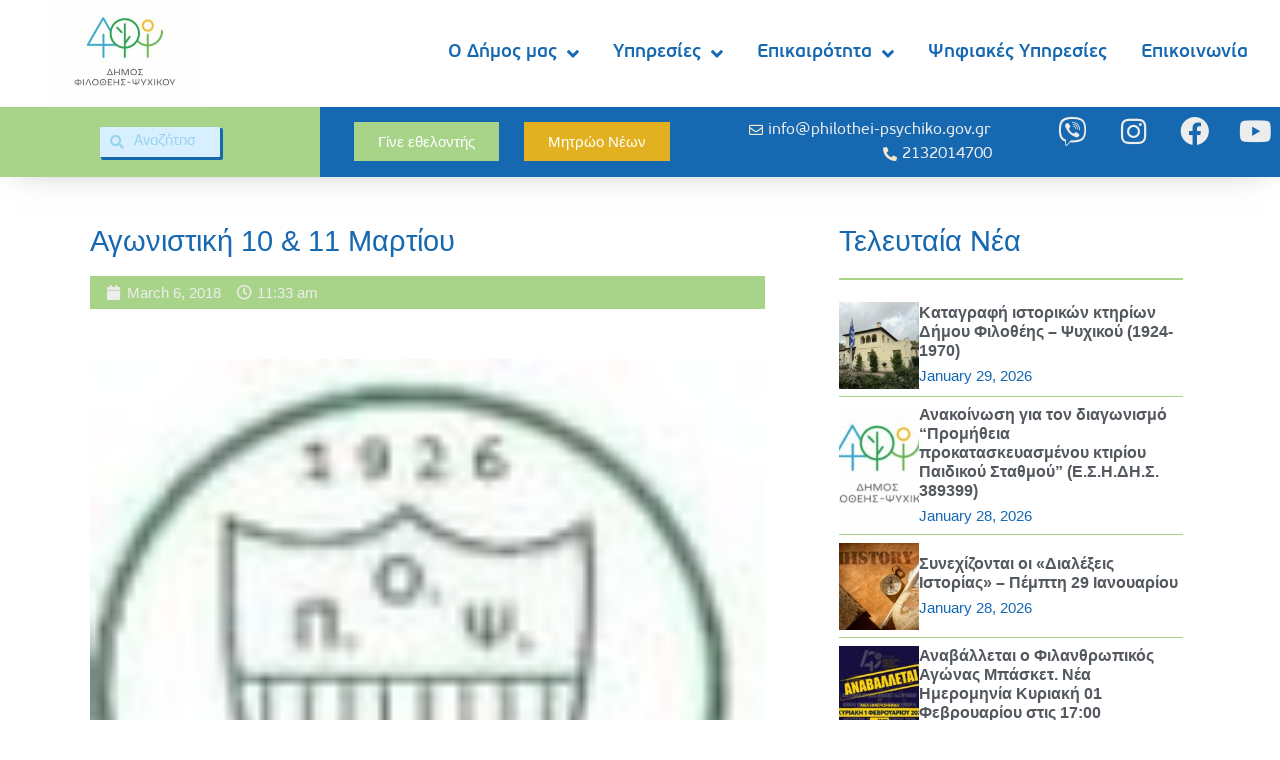

--- FILE ---
content_type: text/html; charset=UTF-8
request_url: https://philothei-psychiko.gov.gr/%CE%B1%CE%B3%CF%89%CE%BD%CE%B9%CF%83%CF%84%CE%B9%CE%BA%CE%AE-10-11-%CE%BC%CE%B1%CF%81%CF%84%CE%AF%CE%BF%CF%85/
body_size: 25821
content:
<!doctype html>
<html lang="en-US">
<head>
	<meta charset="UTF-8">
	<meta name="viewport" content="width=device-width, initial-scale=1">
	<link rel="profile" href="https://gmpg.org/xfn/11">
	<meta name='robots' content='index, follow, max-image-preview:large, max-snippet:-1, max-video-preview:-1' />
	<style>img:is([sizes="auto" i], [sizes^="auto," i]) { contain-intrinsic-size: 3000px 1500px }</style>
	
	<!-- This site is optimized with the Yoast SEO plugin v23.4 - https://yoast.com/wordpress/plugins/seo/ -->
	<title>Αγωνιστική 10 &amp; 11 Μαρτίου - Δήμος Φιλοθέης - Ψυχικού</title>
	<link rel="canonical" href="https://philothei-psychiko.gov.gr/αγωνιστική-10-11-μαρτίου/" />
	<meta property="og:locale" content="en_US" />
	<meta property="og:type" content="article" />
	<meta property="og:title" content="Αγωνιστική 10 &amp; 11 Μαρτίου - Δήμος Φιλοθέης - Ψυχικού" />
	<meta property="og:description" content="Ο Ποδοσφαιρικός Όμιλος Ψυχικού ανακοινώνει το Πρόγραμμα της Αγωνιστικής του Σαββάτου 10 &amp; Κυριακής 11 Μαρτίου &nbsp;Δείτε το πρόγραμμα, εδώ. Ο Π.Ο.Ψ. είναι ένα από τα ιστορικότερα σωματεία της Αθήνας, [&hellip;]" />
	<meta property="og:url" content="https://philothei-psychiko.gov.gr/αγωνιστική-10-11-μαρτίου/" />
	<meta property="og:site_name" content="Δήμος Φιλοθέης - Ψυχικού" />
	<meta property="article:published_time" content="2018-03-06T11:33:00+00:00" />
	<meta property="og:image" content="https://philothei-psychiko.gov.gr/wp-content/uploads/2018/03/Pops.jpg" />
	<meta property="og:image:width" content="79" />
	<meta property="og:image:height" content="83" />
	<meta property="og:image:type" content="image/jpeg" />
	<meta name="author" content="Elena Simoglou" />
	<meta name="twitter:card" content="summary_large_image" />
	<meta name="twitter:label1" content="Written by" />
	<meta name="twitter:data1" content="Elena Simoglou" />
	<script type="application/ld+json" class="yoast-schema-graph">{"@context":"https://schema.org","@graph":[{"@type":"WebPage","@id":"https://philothei-psychiko.gov.gr/%ce%b1%ce%b3%cf%89%ce%bd%ce%b9%cf%83%cf%84%ce%b9%ce%ba%ce%ae-10-11-%ce%bc%ce%b1%cf%81%cf%84%ce%af%ce%bf%cf%85/","url":"https://philothei-psychiko.gov.gr/%ce%b1%ce%b3%cf%89%ce%bd%ce%b9%cf%83%cf%84%ce%b9%ce%ba%ce%ae-10-11-%ce%bc%ce%b1%cf%81%cf%84%ce%af%ce%bf%cf%85/","name":"Αγωνιστική 10 & 11 Μαρτίου - Δήμος Φιλοθέης - Ψυχικού","isPartOf":{"@id":"https://philothei-psychiko.gov.gr/#website"},"primaryImageOfPage":{"@id":"https://philothei-psychiko.gov.gr/%ce%b1%ce%b3%cf%89%ce%bd%ce%b9%cf%83%cf%84%ce%b9%ce%ba%ce%ae-10-11-%ce%bc%ce%b1%cf%81%cf%84%ce%af%ce%bf%cf%85/#primaryimage"},"image":{"@id":"https://philothei-psychiko.gov.gr/%ce%b1%ce%b3%cf%89%ce%bd%ce%b9%cf%83%cf%84%ce%b9%ce%ba%ce%ae-10-11-%ce%bc%ce%b1%cf%81%cf%84%ce%af%ce%bf%cf%85/#primaryimage"},"thumbnailUrl":"https://philothei-psychiko.gov.gr/wp-content/uploads/2018/03/Pops.jpg","datePublished":"2018-03-06T11:33:00+00:00","dateModified":"2018-03-06T11:33:00+00:00","author":{"@id":"https://philothei-psychiko.gov.gr/#/schema/person/a7417d1cdde5ea1febf223a17edb717a"},"breadcrumb":{"@id":"https://philothei-psychiko.gov.gr/%ce%b1%ce%b3%cf%89%ce%bd%ce%b9%cf%83%cf%84%ce%b9%ce%ba%ce%ae-10-11-%ce%bc%ce%b1%cf%81%cf%84%ce%af%ce%bf%cf%85/#breadcrumb"},"inLanguage":"en-US","potentialAction":[{"@type":"ReadAction","target":["https://philothei-psychiko.gov.gr/%ce%b1%ce%b3%cf%89%ce%bd%ce%b9%cf%83%cf%84%ce%b9%ce%ba%ce%ae-10-11-%ce%bc%ce%b1%cf%81%cf%84%ce%af%ce%bf%cf%85/"]}]},{"@type":"ImageObject","inLanguage":"en-US","@id":"https://philothei-psychiko.gov.gr/%ce%b1%ce%b3%cf%89%ce%bd%ce%b9%cf%83%cf%84%ce%b9%ce%ba%ce%ae-10-11-%ce%bc%ce%b1%cf%81%cf%84%ce%af%ce%bf%cf%85/#primaryimage","url":"https://philothei-psychiko.gov.gr/wp-content/uploads/2018/03/Pops.jpg","contentUrl":"https://philothei-psychiko.gov.gr/wp-content/uploads/2018/03/Pops.jpg","width":79,"height":83,"caption":"Pops"},{"@type":"BreadcrumbList","@id":"https://philothei-psychiko.gov.gr/%ce%b1%ce%b3%cf%89%ce%bd%ce%b9%cf%83%cf%84%ce%b9%ce%ba%ce%ae-10-11-%ce%bc%ce%b1%cf%81%cf%84%ce%af%ce%bf%cf%85/#breadcrumb","itemListElement":[{"@type":"ListItem","position":1,"name":"Home","item":"https://philothei-psychiko.gov.gr/"},{"@type":"ListItem","position":2,"name":"Αγωνιστική 10 &#038; 11 Μαρτίου"}]},{"@type":"WebSite","@id":"https://philothei-psychiko.gov.gr/#website","url":"https://philothei-psychiko.gov.gr/","name":"Δήμος Φιλοθέης - Ψυχικού","description":"Phipsy Official Website","potentialAction":[{"@type":"SearchAction","target":{"@type":"EntryPoint","urlTemplate":"https://philothei-psychiko.gov.gr/?s={search_term_string}"},"query-input":{"@type":"PropertyValueSpecification","valueRequired":true,"valueName":"search_term_string"}}],"inLanguage":"en-US"},{"@type":"Person","@id":"https://philothei-psychiko.gov.gr/#/schema/person/a7417d1cdde5ea1febf223a17edb717a","name":"Elena Simoglou","image":{"@type":"ImageObject","inLanguage":"en-US","@id":"https://philothei-psychiko.gov.gr/#/schema/person/image/","url":"https://secure.gravatar.com/avatar/95009e858d6b97709ee0f2a4ca9f275d855dff8ae22084777f1b050b185906f8?s=96&d=mm&r=g","contentUrl":"https://secure.gravatar.com/avatar/95009e858d6b97709ee0f2a4ca9f275d855dff8ae22084777f1b050b185906f8?s=96&d=mm&r=g","caption":"Elena Simoglou"},"url":"https://philothei-psychiko.gov.gr/author/elena/"}]}</script>
	<!-- / Yoast SEO plugin. -->


<link rel="alternate" type="application/rss+xml" title="Δήμος Φιλοθέης - Ψυχικού &raquo; Feed" href="https://philothei-psychiko.gov.gr/feed/" />
<link rel="alternate" type="application/rss+xml" title="Δήμος Φιλοθέης - Ψυχικού &raquo; Comments Feed" href="https://philothei-psychiko.gov.gr/comments/feed/" />
<link rel="alternate" type="text/calendar" title="Δήμος Φιλοθέης - Ψυχικού &raquo; iCal Feed" href="https://philothei-psychiko.gov.gr/events/?ical=1" />
<link rel="alternate" type="application/rss+xml" title="Δήμος Φιλοθέης - Ψυχικού &raquo; Αγωνιστική 10 &#038; 11 Μαρτίου Comments Feed" href="https://philothei-psychiko.gov.gr/%ce%b1%ce%b3%cf%89%ce%bd%ce%b9%cf%83%cf%84%ce%b9%ce%ba%ce%ae-10-11-%ce%bc%ce%b1%cf%81%cf%84%ce%af%ce%bf%cf%85/feed/" />
		<!-- This site uses the Google Analytics by MonsterInsights plugin v9.0.1 - Using Analytics tracking - https://www.monsterinsights.com/ -->
							<script src="//www.googletagmanager.com/gtag/js?id=G-YE0WZ2HNRQ"  data-cfasync="false" data-wpfc-render="false" async></script>
			<script data-cfasync="false" data-wpfc-render="false">
				var mi_version = '9.0.1';
				var mi_track_user = true;
				var mi_no_track_reason = '';
								var MonsterInsightsDefaultLocations = {"page_location":"https:\/\/philothei-psychiko.gov.gr\/%CE%B1%CE%B3%CF%89%CE%BD%CE%B9%CF%83%CF%84%CE%B9%CE%BA%CE%AE-10-11-%CE%BC%CE%B1%CF%81%CF%84%CE%AF%CE%BF%CF%85\/"};
				if ( typeof MonsterInsightsPrivacyGuardFilter === 'function' ) {
					var MonsterInsightsLocations = (typeof MonsterInsightsExcludeQuery === 'object') ? MonsterInsightsPrivacyGuardFilter( MonsterInsightsExcludeQuery ) : MonsterInsightsPrivacyGuardFilter( MonsterInsightsDefaultLocations );
				} else {
					var MonsterInsightsLocations = (typeof MonsterInsightsExcludeQuery === 'object') ? MonsterInsightsExcludeQuery : MonsterInsightsDefaultLocations;
				}

								var disableStrs = [
										'ga-disable-G-YE0WZ2HNRQ',
									];

				/* Function to detect opted out users */
				function __gtagTrackerIsOptedOut() {
					for (var index = 0; index < disableStrs.length; index++) {
						if (document.cookie.indexOf(disableStrs[index] + '=true') > -1) {
							return true;
						}
					}

					return false;
				}

				/* Disable tracking if the opt-out cookie exists. */
				if (__gtagTrackerIsOptedOut()) {
					for (var index = 0; index < disableStrs.length; index++) {
						window[disableStrs[index]] = true;
					}
				}

				/* Opt-out function */
				function __gtagTrackerOptout() {
					for (var index = 0; index < disableStrs.length; index++) {
						document.cookie = disableStrs[index] + '=true; expires=Thu, 31 Dec 2099 23:59:59 UTC; path=/';
						window[disableStrs[index]] = true;
					}
				}

				if ('undefined' === typeof gaOptout) {
					function gaOptout() {
						__gtagTrackerOptout();
					}
				}
								window.dataLayer = window.dataLayer || [];

				window.MonsterInsightsDualTracker = {
					helpers: {},
					trackers: {},
				};
				if (mi_track_user) {
					function __gtagDataLayer() {
						dataLayer.push(arguments);
					}

					function __gtagTracker(type, name, parameters) {
						if (!parameters) {
							parameters = {};
						}

						if (parameters.send_to) {
							__gtagDataLayer.apply(null, arguments);
							return;
						}

						if (type === 'event') {
														parameters.send_to = monsterinsights_frontend.v4_id;
							var hookName = name;
							if (typeof parameters['event_category'] !== 'undefined') {
								hookName = parameters['event_category'] + ':' + name;
							}

							if (typeof MonsterInsightsDualTracker.trackers[hookName] !== 'undefined') {
								MonsterInsightsDualTracker.trackers[hookName](parameters);
							} else {
								__gtagDataLayer('event', name, parameters);
							}
							
						} else {
							__gtagDataLayer.apply(null, arguments);
						}
					}

					__gtagTracker('js', new Date());
					__gtagTracker('set', {
						'developer_id.dZGIzZG': true,
											});
					if ( MonsterInsightsLocations.page_location ) {
						__gtagTracker('set', MonsterInsightsLocations);
					}
										__gtagTracker('config', 'G-YE0WZ2HNRQ', {"forceSSL":"true","link_attribution":"true"} );
															window.gtag = __gtagTracker;										(function () {
						/* https://developers.google.com/analytics/devguides/collection/analyticsjs/ */
						/* ga and __gaTracker compatibility shim. */
						var noopfn = function () {
							return null;
						};
						var newtracker = function () {
							return new Tracker();
						};
						var Tracker = function () {
							return null;
						};
						var p = Tracker.prototype;
						p.get = noopfn;
						p.set = noopfn;
						p.send = function () {
							var args = Array.prototype.slice.call(arguments);
							args.unshift('send');
							__gaTracker.apply(null, args);
						};
						var __gaTracker = function () {
							var len = arguments.length;
							if (len === 0) {
								return;
							}
							var f = arguments[len - 1];
							if (typeof f !== 'object' || f === null || typeof f.hitCallback !== 'function') {
								if ('send' === arguments[0]) {
									var hitConverted, hitObject = false, action;
									if ('event' === arguments[1]) {
										if ('undefined' !== typeof arguments[3]) {
											hitObject = {
												'eventAction': arguments[3],
												'eventCategory': arguments[2],
												'eventLabel': arguments[4],
												'value': arguments[5] ? arguments[5] : 1,
											}
										}
									}
									if ('pageview' === arguments[1]) {
										if ('undefined' !== typeof arguments[2]) {
											hitObject = {
												'eventAction': 'page_view',
												'page_path': arguments[2],
											}
										}
									}
									if (typeof arguments[2] === 'object') {
										hitObject = arguments[2];
									}
									if (typeof arguments[5] === 'object') {
										Object.assign(hitObject, arguments[5]);
									}
									if ('undefined' !== typeof arguments[1].hitType) {
										hitObject = arguments[1];
										if ('pageview' === hitObject.hitType) {
											hitObject.eventAction = 'page_view';
										}
									}
									if (hitObject) {
										action = 'timing' === arguments[1].hitType ? 'timing_complete' : hitObject.eventAction;
										hitConverted = mapArgs(hitObject);
										__gtagTracker('event', action, hitConverted);
									}
								}
								return;
							}

							function mapArgs(args) {
								var arg, hit = {};
								var gaMap = {
									'eventCategory': 'event_category',
									'eventAction': 'event_action',
									'eventLabel': 'event_label',
									'eventValue': 'event_value',
									'nonInteraction': 'non_interaction',
									'timingCategory': 'event_category',
									'timingVar': 'name',
									'timingValue': 'value',
									'timingLabel': 'event_label',
									'page': 'page_path',
									'location': 'page_location',
									'title': 'page_title',
									'referrer' : 'page_referrer',
								};
								for (arg in args) {
																		if (!(!args.hasOwnProperty(arg) || !gaMap.hasOwnProperty(arg))) {
										hit[gaMap[arg]] = args[arg];
									} else {
										hit[arg] = args[arg];
									}
								}
								return hit;
							}

							try {
								f.hitCallback();
							} catch (ex) {
							}
						};
						__gaTracker.create = newtracker;
						__gaTracker.getByName = newtracker;
						__gaTracker.getAll = function () {
							return [];
						};
						__gaTracker.remove = noopfn;
						__gaTracker.loaded = true;
						window['__gaTracker'] = __gaTracker;
					})();
									} else {
										console.log("");
					(function () {
						function __gtagTracker() {
							return null;
						}

						window['__gtagTracker'] = __gtagTracker;
						window['gtag'] = __gtagTracker;
					})();
									}
			</script>
				<!-- / Google Analytics by MonsterInsights -->
		<script>
window._wpemojiSettings = {"baseUrl":"https:\/\/s.w.org\/images\/core\/emoji\/16.0.1\/72x72\/","ext":".png","svgUrl":"https:\/\/s.w.org\/images\/core\/emoji\/16.0.1\/svg\/","svgExt":".svg","source":{"concatemoji":"https:\/\/philothei-psychiko.gov.gr\/wp-includes\/js\/wp-emoji-release.min.js?ver=6.8.3"}};
/*! This file is auto-generated */
!function(s,n){var o,i,e;function c(e){try{var t={supportTests:e,timestamp:(new Date).valueOf()};sessionStorage.setItem(o,JSON.stringify(t))}catch(e){}}function p(e,t,n){e.clearRect(0,0,e.canvas.width,e.canvas.height),e.fillText(t,0,0);var t=new Uint32Array(e.getImageData(0,0,e.canvas.width,e.canvas.height).data),a=(e.clearRect(0,0,e.canvas.width,e.canvas.height),e.fillText(n,0,0),new Uint32Array(e.getImageData(0,0,e.canvas.width,e.canvas.height).data));return t.every(function(e,t){return e===a[t]})}function u(e,t){e.clearRect(0,0,e.canvas.width,e.canvas.height),e.fillText(t,0,0);for(var n=e.getImageData(16,16,1,1),a=0;a<n.data.length;a++)if(0!==n.data[a])return!1;return!0}function f(e,t,n,a){switch(t){case"flag":return n(e,"\ud83c\udff3\ufe0f\u200d\u26a7\ufe0f","\ud83c\udff3\ufe0f\u200b\u26a7\ufe0f")?!1:!n(e,"\ud83c\udde8\ud83c\uddf6","\ud83c\udde8\u200b\ud83c\uddf6")&&!n(e,"\ud83c\udff4\udb40\udc67\udb40\udc62\udb40\udc65\udb40\udc6e\udb40\udc67\udb40\udc7f","\ud83c\udff4\u200b\udb40\udc67\u200b\udb40\udc62\u200b\udb40\udc65\u200b\udb40\udc6e\u200b\udb40\udc67\u200b\udb40\udc7f");case"emoji":return!a(e,"\ud83e\udedf")}return!1}function g(e,t,n,a){var r="undefined"!=typeof WorkerGlobalScope&&self instanceof WorkerGlobalScope?new OffscreenCanvas(300,150):s.createElement("canvas"),o=r.getContext("2d",{willReadFrequently:!0}),i=(o.textBaseline="top",o.font="600 32px Arial",{});return e.forEach(function(e){i[e]=t(o,e,n,a)}),i}function t(e){var t=s.createElement("script");t.src=e,t.defer=!0,s.head.appendChild(t)}"undefined"!=typeof Promise&&(o="wpEmojiSettingsSupports",i=["flag","emoji"],n.supports={everything:!0,everythingExceptFlag:!0},e=new Promise(function(e){s.addEventListener("DOMContentLoaded",e,{once:!0})}),new Promise(function(t){var n=function(){try{var e=JSON.parse(sessionStorage.getItem(o));if("object"==typeof e&&"number"==typeof e.timestamp&&(new Date).valueOf()<e.timestamp+604800&&"object"==typeof e.supportTests)return e.supportTests}catch(e){}return null}();if(!n){if("undefined"!=typeof Worker&&"undefined"!=typeof OffscreenCanvas&&"undefined"!=typeof URL&&URL.createObjectURL&&"undefined"!=typeof Blob)try{var e="postMessage("+g.toString()+"("+[JSON.stringify(i),f.toString(),p.toString(),u.toString()].join(",")+"));",a=new Blob([e],{type:"text/javascript"}),r=new Worker(URL.createObjectURL(a),{name:"wpTestEmojiSupports"});return void(r.onmessage=function(e){c(n=e.data),r.terminate(),t(n)})}catch(e){}c(n=g(i,f,p,u))}t(n)}).then(function(e){for(var t in e)n.supports[t]=e[t],n.supports.everything=n.supports.everything&&n.supports[t],"flag"!==t&&(n.supports.everythingExceptFlag=n.supports.everythingExceptFlag&&n.supports[t]);n.supports.everythingExceptFlag=n.supports.everythingExceptFlag&&!n.supports.flag,n.DOMReady=!1,n.readyCallback=function(){n.DOMReady=!0}}).then(function(){return e}).then(function(){var e;n.supports.everything||(n.readyCallback(),(e=n.source||{}).concatemoji?t(e.concatemoji):e.wpemoji&&e.twemoji&&(t(e.twemoji),t(e.wpemoji)))}))}((window,document),window._wpemojiSettings);
</script>
<link rel='stylesheet' id='bdt-uikit-css' href='https://philothei-psychiko.gov.gr/wp-content/plugins/bdthemes-element-pack/assets/css/bdt-uikit.css?ver=3.21.7' media='all' />
<link rel='stylesheet' id='ep-helper-css' href='https://philothei-psychiko.gov.gr/wp-content/plugins/bdthemes-element-pack/assets/css/ep-helper.css?ver=7.14.6' media='all' />
<style id='wp-emoji-styles-inline-css'>

	img.wp-smiley, img.emoji {
		display: inline !important;
		border: none !important;
		box-shadow: none !important;
		height: 1em !important;
		width: 1em !important;
		margin: 0 0.07em !important;
		vertical-align: -0.1em !important;
		background: none !important;
		padding: 0 !important;
	}
</style>
<link rel='stylesheet' id='wp-block-library-css' href='https://philothei-psychiko.gov.gr/wp-includes/css/dist/block-library/style.min.css?ver=6.8.3' media='all' />
<style id='classic-theme-styles-inline-css'>
/*! This file is auto-generated */
.wp-block-button__link{color:#fff;background-color:#32373c;border-radius:9999px;box-shadow:none;text-decoration:none;padding:calc(.667em + 2px) calc(1.333em + 2px);font-size:1.125em}.wp-block-file__button{background:#32373c;color:#fff;text-decoration:none}
</style>
<style id='global-styles-inline-css'>
:root{--wp--preset--aspect-ratio--square: 1;--wp--preset--aspect-ratio--4-3: 4/3;--wp--preset--aspect-ratio--3-4: 3/4;--wp--preset--aspect-ratio--3-2: 3/2;--wp--preset--aspect-ratio--2-3: 2/3;--wp--preset--aspect-ratio--16-9: 16/9;--wp--preset--aspect-ratio--9-16: 9/16;--wp--preset--color--black: #000000;--wp--preset--color--cyan-bluish-gray: #abb8c3;--wp--preset--color--white: #ffffff;--wp--preset--color--pale-pink: #f78da7;--wp--preset--color--vivid-red: #cf2e2e;--wp--preset--color--luminous-vivid-orange: #ff6900;--wp--preset--color--luminous-vivid-amber: #fcb900;--wp--preset--color--light-green-cyan: #7bdcb5;--wp--preset--color--vivid-green-cyan: #00d084;--wp--preset--color--pale-cyan-blue: #8ed1fc;--wp--preset--color--vivid-cyan-blue: #0693e3;--wp--preset--color--vivid-purple: #9b51e0;--wp--preset--gradient--vivid-cyan-blue-to-vivid-purple: linear-gradient(135deg,rgba(6,147,227,1) 0%,rgb(155,81,224) 100%);--wp--preset--gradient--light-green-cyan-to-vivid-green-cyan: linear-gradient(135deg,rgb(122,220,180) 0%,rgb(0,208,130) 100%);--wp--preset--gradient--luminous-vivid-amber-to-luminous-vivid-orange: linear-gradient(135deg,rgba(252,185,0,1) 0%,rgba(255,105,0,1) 100%);--wp--preset--gradient--luminous-vivid-orange-to-vivid-red: linear-gradient(135deg,rgba(255,105,0,1) 0%,rgb(207,46,46) 100%);--wp--preset--gradient--very-light-gray-to-cyan-bluish-gray: linear-gradient(135deg,rgb(238,238,238) 0%,rgb(169,184,195) 100%);--wp--preset--gradient--cool-to-warm-spectrum: linear-gradient(135deg,rgb(74,234,220) 0%,rgb(151,120,209) 20%,rgb(207,42,186) 40%,rgb(238,44,130) 60%,rgb(251,105,98) 80%,rgb(254,248,76) 100%);--wp--preset--gradient--blush-light-purple: linear-gradient(135deg,rgb(255,206,236) 0%,rgb(152,150,240) 100%);--wp--preset--gradient--blush-bordeaux: linear-gradient(135deg,rgb(254,205,165) 0%,rgb(254,45,45) 50%,rgb(107,0,62) 100%);--wp--preset--gradient--luminous-dusk: linear-gradient(135deg,rgb(255,203,112) 0%,rgb(199,81,192) 50%,rgb(65,88,208) 100%);--wp--preset--gradient--pale-ocean: linear-gradient(135deg,rgb(255,245,203) 0%,rgb(182,227,212) 50%,rgb(51,167,181) 100%);--wp--preset--gradient--electric-grass: linear-gradient(135deg,rgb(202,248,128) 0%,rgb(113,206,126) 100%);--wp--preset--gradient--midnight: linear-gradient(135deg,rgb(2,3,129) 0%,rgb(40,116,252) 100%);--wp--preset--font-size--small: 13px;--wp--preset--font-size--medium: 20px;--wp--preset--font-size--large: 36px;--wp--preset--font-size--x-large: 42px;--wp--preset--spacing--20: 0.44rem;--wp--preset--spacing--30: 0.67rem;--wp--preset--spacing--40: 1rem;--wp--preset--spacing--50: 1.5rem;--wp--preset--spacing--60: 2.25rem;--wp--preset--spacing--70: 3.38rem;--wp--preset--spacing--80: 5.06rem;--wp--preset--shadow--natural: 6px 6px 9px rgba(0, 0, 0, 0.2);--wp--preset--shadow--deep: 12px 12px 50px rgba(0, 0, 0, 0.4);--wp--preset--shadow--sharp: 6px 6px 0px rgba(0, 0, 0, 0.2);--wp--preset--shadow--outlined: 6px 6px 0px -3px rgba(255, 255, 255, 1), 6px 6px rgba(0, 0, 0, 1);--wp--preset--shadow--crisp: 6px 6px 0px rgba(0, 0, 0, 1);}:where(.is-layout-flex){gap: 0.5em;}:where(.is-layout-grid){gap: 0.5em;}body .is-layout-flex{display: flex;}.is-layout-flex{flex-wrap: wrap;align-items: center;}.is-layout-flex > :is(*, div){margin: 0;}body .is-layout-grid{display: grid;}.is-layout-grid > :is(*, div){margin: 0;}:where(.wp-block-columns.is-layout-flex){gap: 2em;}:where(.wp-block-columns.is-layout-grid){gap: 2em;}:where(.wp-block-post-template.is-layout-flex){gap: 1.25em;}:where(.wp-block-post-template.is-layout-grid){gap: 1.25em;}.has-black-color{color: var(--wp--preset--color--black) !important;}.has-cyan-bluish-gray-color{color: var(--wp--preset--color--cyan-bluish-gray) !important;}.has-white-color{color: var(--wp--preset--color--white) !important;}.has-pale-pink-color{color: var(--wp--preset--color--pale-pink) !important;}.has-vivid-red-color{color: var(--wp--preset--color--vivid-red) !important;}.has-luminous-vivid-orange-color{color: var(--wp--preset--color--luminous-vivid-orange) !important;}.has-luminous-vivid-amber-color{color: var(--wp--preset--color--luminous-vivid-amber) !important;}.has-light-green-cyan-color{color: var(--wp--preset--color--light-green-cyan) !important;}.has-vivid-green-cyan-color{color: var(--wp--preset--color--vivid-green-cyan) !important;}.has-pale-cyan-blue-color{color: var(--wp--preset--color--pale-cyan-blue) !important;}.has-vivid-cyan-blue-color{color: var(--wp--preset--color--vivid-cyan-blue) !important;}.has-vivid-purple-color{color: var(--wp--preset--color--vivid-purple) !important;}.has-black-background-color{background-color: var(--wp--preset--color--black) !important;}.has-cyan-bluish-gray-background-color{background-color: var(--wp--preset--color--cyan-bluish-gray) !important;}.has-white-background-color{background-color: var(--wp--preset--color--white) !important;}.has-pale-pink-background-color{background-color: var(--wp--preset--color--pale-pink) !important;}.has-vivid-red-background-color{background-color: var(--wp--preset--color--vivid-red) !important;}.has-luminous-vivid-orange-background-color{background-color: var(--wp--preset--color--luminous-vivid-orange) !important;}.has-luminous-vivid-amber-background-color{background-color: var(--wp--preset--color--luminous-vivid-amber) !important;}.has-light-green-cyan-background-color{background-color: var(--wp--preset--color--light-green-cyan) !important;}.has-vivid-green-cyan-background-color{background-color: var(--wp--preset--color--vivid-green-cyan) !important;}.has-pale-cyan-blue-background-color{background-color: var(--wp--preset--color--pale-cyan-blue) !important;}.has-vivid-cyan-blue-background-color{background-color: var(--wp--preset--color--vivid-cyan-blue) !important;}.has-vivid-purple-background-color{background-color: var(--wp--preset--color--vivid-purple) !important;}.has-black-border-color{border-color: var(--wp--preset--color--black) !important;}.has-cyan-bluish-gray-border-color{border-color: var(--wp--preset--color--cyan-bluish-gray) !important;}.has-white-border-color{border-color: var(--wp--preset--color--white) !important;}.has-pale-pink-border-color{border-color: var(--wp--preset--color--pale-pink) !important;}.has-vivid-red-border-color{border-color: var(--wp--preset--color--vivid-red) !important;}.has-luminous-vivid-orange-border-color{border-color: var(--wp--preset--color--luminous-vivid-orange) !important;}.has-luminous-vivid-amber-border-color{border-color: var(--wp--preset--color--luminous-vivid-amber) !important;}.has-light-green-cyan-border-color{border-color: var(--wp--preset--color--light-green-cyan) !important;}.has-vivid-green-cyan-border-color{border-color: var(--wp--preset--color--vivid-green-cyan) !important;}.has-pale-cyan-blue-border-color{border-color: var(--wp--preset--color--pale-cyan-blue) !important;}.has-vivid-cyan-blue-border-color{border-color: var(--wp--preset--color--vivid-cyan-blue) !important;}.has-vivid-purple-border-color{border-color: var(--wp--preset--color--vivid-purple) !important;}.has-vivid-cyan-blue-to-vivid-purple-gradient-background{background: var(--wp--preset--gradient--vivid-cyan-blue-to-vivid-purple) !important;}.has-light-green-cyan-to-vivid-green-cyan-gradient-background{background: var(--wp--preset--gradient--light-green-cyan-to-vivid-green-cyan) !important;}.has-luminous-vivid-amber-to-luminous-vivid-orange-gradient-background{background: var(--wp--preset--gradient--luminous-vivid-amber-to-luminous-vivid-orange) !important;}.has-luminous-vivid-orange-to-vivid-red-gradient-background{background: var(--wp--preset--gradient--luminous-vivid-orange-to-vivid-red) !important;}.has-very-light-gray-to-cyan-bluish-gray-gradient-background{background: var(--wp--preset--gradient--very-light-gray-to-cyan-bluish-gray) !important;}.has-cool-to-warm-spectrum-gradient-background{background: var(--wp--preset--gradient--cool-to-warm-spectrum) !important;}.has-blush-light-purple-gradient-background{background: var(--wp--preset--gradient--blush-light-purple) !important;}.has-blush-bordeaux-gradient-background{background: var(--wp--preset--gradient--blush-bordeaux) !important;}.has-luminous-dusk-gradient-background{background: var(--wp--preset--gradient--luminous-dusk) !important;}.has-pale-ocean-gradient-background{background: var(--wp--preset--gradient--pale-ocean) !important;}.has-electric-grass-gradient-background{background: var(--wp--preset--gradient--electric-grass) !important;}.has-midnight-gradient-background{background: var(--wp--preset--gradient--midnight) !important;}.has-small-font-size{font-size: var(--wp--preset--font-size--small) !important;}.has-medium-font-size{font-size: var(--wp--preset--font-size--medium) !important;}.has-large-font-size{font-size: var(--wp--preset--font-size--large) !important;}.has-x-large-font-size{font-size: var(--wp--preset--font-size--x-large) !important;}
:where(.wp-block-post-template.is-layout-flex){gap: 1.25em;}:where(.wp-block-post-template.is-layout-grid){gap: 1.25em;}
:where(.wp-block-columns.is-layout-flex){gap: 2em;}:where(.wp-block-columns.is-layout-grid){gap: 2em;}
:root :where(.wp-block-pullquote){font-size: 1.5em;line-height: 1.6;}
</style>
<link rel='stylesheet' id='tribe-events-v2-single-skeleton-css' href='https://philothei-psychiko.gov.gr/wp-content/plugins/the-events-calendar/src/resources/css/tribe-events-single-skeleton.min.css?ver=6.6.3' media='all' />
<link rel='stylesheet' id='tribe-events-v2-single-skeleton-full-css' href='https://philothei-psychiko.gov.gr/wp-content/plugins/the-events-calendar/src/resources/css/tribe-events-single-full.min.css?ver=6.6.3' media='all' />
<link rel='stylesheet' id='tec-events-elementor-widgets-base-styles-css' href='https://philothei-psychiko.gov.gr/wp-content/plugins/the-events-calendar/src/resources/css/integrations/plugins/elementor/widgets/widget-base.min.css?ver=6.6.3' media='all' />
<link rel='stylesheet' id='hello-elementor-css' href='https://philothei-psychiko.gov.gr/wp-content/themes/hello-elementor/style.min.css?ver=3.0.1' media='all' />
<link rel='stylesheet' id='hello-elementor-child-css' href='https://philothei-psychiko.gov.gr/wp-content/themes/philothei-psychiko/style.css?ver=1.0.0' media='all' />
<link rel='stylesheet' id='hello-elementor-theme-style-css' href='https://philothei-psychiko.gov.gr/wp-content/themes/hello-elementor/theme.min.css?ver=3.0.1' media='all' />
<link rel='stylesheet' id='hello-elementor-header-footer-css' href='https://philothei-psychiko.gov.gr/wp-content/themes/hello-elementor/header-footer.min.css?ver=3.0.1' media='all' />
<link rel='stylesheet' id='elementor-icons-css' href='https://philothei-psychiko.gov.gr/wp-content/plugins/elementor/assets/lib/eicons/css/elementor-icons.min.css?ver=5.30.0' media='all' />
<link rel='stylesheet' id='elementor-frontend-css' href='https://philothei-psychiko.gov.gr/wp-content/uploads/elementor/css/custom-frontend.min.css?ver=1769759602' media='all' />
<link rel='stylesheet' id='swiper-css' href='https://philothei-psychiko.gov.gr/wp-content/plugins/elementor/assets/lib/swiper/v8/css/swiper.min.css?ver=8.4.5' media='all' />
<link rel='stylesheet' id='elementor-post-16-css' href='https://philothei-psychiko.gov.gr/wp-content/uploads/elementor/css/post-16.css?ver=1769759602' media='all' />
<link rel='stylesheet' id='elementor-pro-css' href='https://philothei-psychiko.gov.gr/wp-content/uploads/elementor/css/custom-pro-frontend.min.css?ver=1769759602' media='all' />
<link rel='stylesheet' id='elementor-post-25-css' href='https://philothei-psychiko.gov.gr/wp-content/uploads/elementor/css/post-25.css?ver=1769759603' media='all' />
<link rel='stylesheet' id='elementor-post-116-css' href='https://philothei-psychiko.gov.gr/wp-content/uploads/elementor/css/post-116.css?ver=1769759604' media='all' />
<link rel='stylesheet' id='elementor-post-3146-css' href='https://philothei-psychiko.gov.gr/wp-content/uploads/elementor/css/post-3146.css?ver=1769759754' media='all' />
<link rel='stylesheet' id='ecs-styles-css' href='https://philothei-psychiko.gov.gr/wp-content/plugins/ele-custom-skin/assets/css/ecs-style.css?ver=3.1.9' media='all' />
<link rel='stylesheet' id='google-fonts-1-css' href='https://fonts.googleapis.com/css?family=Roboto+Slab%3A100%2C100italic%2C200%2C200italic%2C300%2C300italic%2C400%2C400italic%2C500%2C500italic%2C600%2C600italic%2C700%2C700italic%2C800%2C800italic%2C900%2C900italic&#038;display=auto&#038;ver=6.8.3' media='all' />
<link rel='stylesheet' id='elementor-icons-shared-0-css' href='https://philothei-psychiko.gov.gr/wp-content/plugins/elementor/assets/lib/font-awesome/css/fontawesome.min.css?ver=5.15.3' media='all' />
<link rel='stylesheet' id='elementor-icons-fa-solid-css' href='https://philothei-psychiko.gov.gr/wp-content/plugins/elementor/assets/lib/font-awesome/css/solid.min.css?ver=5.15.3' media='all' />
<link rel='stylesheet' id='elementor-icons-fa-regular-css' href='https://philothei-psychiko.gov.gr/wp-content/plugins/elementor/assets/lib/font-awesome/css/regular.min.css?ver=5.15.3' media='all' />
<link rel='stylesheet' id='elementor-icons-fa-brands-css' href='https://philothei-psychiko.gov.gr/wp-content/plugins/elementor/assets/lib/font-awesome/css/brands.min.css?ver=5.15.3' media='all' />
<link rel="preconnect" href="https://fonts.gstatic.com/" crossorigin><script src="https://philothei-psychiko.gov.gr/wp-content/plugins/google-analytics-for-wordpress/assets/js/frontend-gtag.min.js?ver=9.0.1" id="monsterinsights-frontend-script-js"></script>
<script data-cfasync="false" data-wpfc-render="false" id='monsterinsights-frontend-script-js-extra'>var monsterinsights_frontend = {"js_events_tracking":"true","download_extensions":"doc,pdf,ppt,zip,xls,docx,pptx,xlsx","inbound_paths":"[{\"path\":\"\\\/go\\\/\",\"label\":\"affiliate\"},{\"path\":\"\\\/recommend\\\/\",\"label\":\"affiliate\"}]","home_url":"https:\/\/philothei-psychiko.gov.gr","hash_tracking":"false","v4_id":"G-YE0WZ2HNRQ"};</script>
<script src="https://philothei-psychiko.gov.gr/wp-includes/js/jquery/jquery.min.js?ver=3.7.1" id="jquery-core-js"></script>
<script src="https://philothei-psychiko.gov.gr/wp-includes/js/jquery/jquery-migrate.min.js?ver=3.4.1" id="jquery-migrate-js"></script>
<script id="ecs_ajax_load-js-extra">
var ecs_ajax_params = {"ajaxurl":"https:\/\/philothei-psychiko.gov.gr\/wp-admin\/admin-ajax.php","posts":"{\"page\":0,\"name\":\"%ce%b1%ce%b3%cf%89%ce%bd%ce%b9%cf%83%cf%84%ce%b9%ce%ba%ce%ae-10-11-%ce%bc%ce%b1%cf%81%cf%84%ce%af%ce%bf%cf%85\",\"error\":\"\",\"m\":\"\",\"p\":0,\"post_parent\":\"\",\"subpost\":\"\",\"subpost_id\":\"\",\"attachment\":\"\",\"attachment_id\":0,\"pagename\":\"\",\"page_id\":0,\"second\":\"\",\"minute\":\"\",\"hour\":\"\",\"day\":0,\"monthnum\":0,\"year\":0,\"w\":0,\"category_name\":\"\",\"tag\":\"\",\"cat\":\"\",\"tag_id\":\"\",\"author\":\"\",\"author_name\":\"\",\"feed\":\"\",\"tb\":\"\",\"paged\":0,\"meta_key\":\"\",\"meta_value\":\"\",\"preview\":\"\",\"s\":\"\",\"sentence\":\"\",\"title\":\"\",\"fields\":\"all\",\"menu_order\":\"\",\"embed\":\"\",\"category__in\":[],\"category__not_in\":[],\"category__and\":[],\"post__in\":[],\"post__not_in\":[],\"post_name__in\":[],\"tag__in\":[],\"tag__not_in\":[],\"tag__and\":[],\"tag_slug__in\":[],\"tag_slug__and\":[],\"post_parent__in\":[],\"post_parent__not_in\":[],\"author__in\":[],\"author__not_in\":[],\"search_columns\":[],\"post_type\":[\"post\",\"page\",\"e-landing-page\"],\"ignore_sticky_posts\":false,\"suppress_filters\":false,\"cache_results\":true,\"update_post_term_cache\":true,\"update_menu_item_cache\":false,\"lazy_load_term_meta\":true,\"update_post_meta_cache\":true,\"posts_per_page\":10,\"nopaging\":false,\"comments_per_page\":\"50\",\"no_found_rows\":false,\"order\":\"DESC\"}"};
</script>
<script src="https://philothei-psychiko.gov.gr/wp-content/plugins/ele-custom-skin/assets/js/ecs_ajax_pagination.js?ver=3.1.9" id="ecs_ajax_load-js"></script>
<script src="https://philothei-psychiko.gov.gr/wp-content/plugins/ele-custom-skin/assets/js/ecs.js?ver=3.1.9" id="ecs-script-js"></script>
<link rel="https://api.w.org/" href="https://philothei-psychiko.gov.gr/wp-json/" /><link rel="alternate" title="JSON" type="application/json" href="https://philothei-psychiko.gov.gr/wp-json/wp/v2/posts/19008" /><link rel="EditURI" type="application/rsd+xml" title="RSD" href="https://philothei-psychiko.gov.gr/xmlrpc.php?rsd" />
<meta name="generator" content="WordPress 6.8.3" />
<link rel='shortlink' href='https://philothei-psychiko.gov.gr/?p=19008' />
<link rel="alternate" title="oEmbed (JSON)" type="application/json+oembed" href="https://philothei-psychiko.gov.gr/wp-json/oembed/1.0/embed?url=https%3A%2F%2Fphilothei-psychiko.gov.gr%2F%25ce%25b1%25ce%25b3%25cf%2589%25ce%25bd%25ce%25b9%25cf%2583%25cf%2584%25ce%25b9%25ce%25ba%25ce%25ae-10-11-%25ce%25bc%25ce%25b1%25cf%2581%25cf%2584%25ce%25af%25ce%25bf%25cf%2585%2F" />
<link rel="alternate" title="oEmbed (XML)" type="text/xml+oembed" href="https://philothei-psychiko.gov.gr/wp-json/oembed/1.0/embed?url=https%3A%2F%2Fphilothei-psychiko.gov.gr%2F%25ce%25b1%25ce%25b3%25cf%2589%25ce%25bd%25ce%25b9%25cf%2583%25cf%2584%25ce%25b9%25ce%25ba%25ce%25ae-10-11-%25ce%25bc%25ce%25b1%25cf%2581%25cf%2584%25ce%25af%25ce%25bf%25cf%2585%2F&#038;format=xml" />
<meta name="tec-api-version" content="v1"><meta name="tec-api-origin" content="https://philothei-psychiko.gov.gr"><link rel="alternate" href="https://philothei-psychiko.gov.gr/wp-json/tribe/events/v1/" /><meta name="generator" content="Elementor 3.23.4; features: additional_custom_breakpoints, e_lazyload; settings: css_print_method-external, google_font-enabled, font_display-auto">
			<style>
				.e-con.e-parent:nth-of-type(n+4):not(.e-lazyloaded):not(.e-no-lazyload),
				.e-con.e-parent:nth-of-type(n+4):not(.e-lazyloaded):not(.e-no-lazyload) * {
					background-image: none !important;
				}
				@media screen and (max-height: 1024px) {
					.e-con.e-parent:nth-of-type(n+3):not(.e-lazyloaded):not(.e-no-lazyload),
					.e-con.e-parent:nth-of-type(n+3):not(.e-lazyloaded):not(.e-no-lazyload) * {
						background-image: none !important;
					}
				}
				@media screen and (max-height: 640px) {
					.e-con.e-parent:nth-of-type(n+2):not(.e-lazyloaded):not(.e-no-lazyload),
					.e-con.e-parent:nth-of-type(n+2):not(.e-lazyloaded):not(.e-no-lazyload) * {
						background-image: none !important;
					}
				}
			</style>
			<link rel="icon" href="https://philothei-psychiko.gov.gr/wp-content/uploads/2020/09/cropped-philothei-psychiko-logo-32x32.png" sizes="32x32" />
<link rel="icon" href="https://philothei-psychiko.gov.gr/wp-content/uploads/2020/09/cropped-philothei-psychiko-logo-192x192.png" sizes="192x192" />
<link rel="apple-touch-icon" href="https://philothei-psychiko.gov.gr/wp-content/uploads/2020/09/cropped-philothei-psychiko-logo-180x180.png" />
<meta name="msapplication-TileImage" content="https://philothei-psychiko.gov.gr/wp-content/uploads/2020/09/cropped-philothei-psychiko-logo-270x270.png" />
		<style id="wp-custom-css">
			.links a{
	color: blue;
}		</style>
		</head>
<body class="wp-singular post-template-default single single-post postid-19008 single-format-standard wp-theme-hello-elementor wp-child-theme-philothei-psychiko tribe-no-js elementor-default elementor-kit-16 elementor-page-3146">


<a class="skip-link screen-reader-text" href="#content">Skip to content</a>

		<div data-elementor-type="header" data-elementor-id="25" class="elementor elementor-25 elementor-location-header" data-elementor-settings="{&quot;element_pack_global_tooltip_width&quot;:{&quot;unit&quot;:&quot;px&quot;,&quot;size&quot;:&quot;&quot;,&quot;sizes&quot;:[]},&quot;element_pack_global_tooltip_width_tablet&quot;:{&quot;unit&quot;:&quot;px&quot;,&quot;size&quot;:&quot;&quot;,&quot;sizes&quot;:[]},&quot;element_pack_global_tooltip_width_mobile&quot;:{&quot;unit&quot;:&quot;px&quot;,&quot;size&quot;:&quot;&quot;,&quot;sizes&quot;:[]},&quot;element_pack_global_tooltip_padding&quot;:{&quot;unit&quot;:&quot;px&quot;,&quot;top&quot;:&quot;&quot;,&quot;right&quot;:&quot;&quot;,&quot;bottom&quot;:&quot;&quot;,&quot;left&quot;:&quot;&quot;,&quot;isLinked&quot;:true},&quot;element_pack_global_tooltip_padding_tablet&quot;:{&quot;unit&quot;:&quot;px&quot;,&quot;top&quot;:&quot;&quot;,&quot;right&quot;:&quot;&quot;,&quot;bottom&quot;:&quot;&quot;,&quot;left&quot;:&quot;&quot;,&quot;isLinked&quot;:true},&quot;element_pack_global_tooltip_padding_mobile&quot;:{&quot;unit&quot;:&quot;px&quot;,&quot;top&quot;:&quot;&quot;,&quot;right&quot;:&quot;&quot;,&quot;bottom&quot;:&quot;&quot;,&quot;left&quot;:&quot;&quot;,&quot;isLinked&quot;:true},&quot;element_pack_global_tooltip_border_radius&quot;:{&quot;unit&quot;:&quot;px&quot;,&quot;top&quot;:&quot;&quot;,&quot;right&quot;:&quot;&quot;,&quot;bottom&quot;:&quot;&quot;,&quot;left&quot;:&quot;&quot;,&quot;isLinked&quot;:true},&quot;element_pack_global_tooltip_border_radius_tablet&quot;:{&quot;unit&quot;:&quot;px&quot;,&quot;top&quot;:&quot;&quot;,&quot;right&quot;:&quot;&quot;,&quot;bottom&quot;:&quot;&quot;,&quot;left&quot;:&quot;&quot;,&quot;isLinked&quot;:true},&quot;element_pack_global_tooltip_border_radius_mobile&quot;:{&quot;unit&quot;:&quot;px&quot;,&quot;top&quot;:&quot;&quot;,&quot;right&quot;:&quot;&quot;,&quot;bottom&quot;:&quot;&quot;,&quot;left&quot;:&quot;&quot;,&quot;isLinked&quot;:true}}" data-elementor-post-type="elementor_library">
					<section class="elementor-section elementor-top-section elementor-element elementor-element-206acab elementor-section-full_width elementor-section-height-default elementor-section-height-default" data-id="206acab" data-element_type="section" data-settings="{&quot;sticky&quot;:&quot;top&quot;,&quot;background_background&quot;:&quot;classic&quot;,&quot;sticky_on&quot;:[&quot;desktop&quot;,&quot;tablet&quot;],&quot;sticky_offset&quot;:0,&quot;sticky_effects_offset&quot;:0}">
						<div class="elementor-container elementor-column-gap-no">
					<div class="elementor-column elementor-col-100 elementor-top-column elementor-element elementor-element-9dc2f0e" data-id="9dc2f0e" data-element_type="column">
			<div class="elementor-widget-wrap elementor-element-populated">
						<section class="elementor-section elementor-inner-section elementor-element elementor-element-5a9293c elementor-section-full_width elementor-section-content-middle elementor-section-height-default elementor-section-height-default" data-id="5a9293c" data-element_type="section" data-settings="{&quot;background_background&quot;:&quot;classic&quot;,&quot;sticky&quot;:&quot;top&quot;,&quot;sticky_on&quot;:[&quot;mobile&quot;],&quot;sticky_offset&quot;:0,&quot;sticky_effects_offset&quot;:0}">
						<div class="elementor-container elementor-column-gap-no">
					<div class="elementor-column elementor-col-50 elementor-inner-column elementor-element elementor-element-2efd79e" data-id="2efd79e" data-element_type="column">
			<div class="elementor-widget-wrap elementor-element-populated">
						<div class="elementor-element elementor-element-f53d3d4 elementor-widget__width-initial elementor-widget elementor-widget-image" data-id="f53d3d4" data-element_type="widget" data-widget_type="image.default">
				<div class="elementor-widget-container">
														<a href="https://philothei-psychiko.gov.gr/">
							<img width="300" height="209" src="https://philothei-psychiko.gov.gr/wp-content/uploads/2020/09/Screenshot-2025-09-05-101529-300x209.jpg" class="attachment-medium size-medium wp-image-63954" alt="" srcset="https://philothei-psychiko.gov.gr/wp-content/uploads/2020/09/Screenshot-2025-09-05-101529-300x209.jpg 300w, https://philothei-psychiko.gov.gr/wp-content/uploads/2020/09/Screenshot-2025-09-05-101529.jpg 742w" sizes="(max-width: 300px) 100vw, 300px" />								</a>
													</div>
				</div>
					</div>
		</div>
				<div class="elementor-column elementor-col-50 elementor-inner-column elementor-element elementor-element-852efa8" data-id="852efa8" data-element_type="column">
			<div class="elementor-widget-wrap elementor-element-populated">
						<div class="elementor-element elementor-element-8c3313f elementor-nav-menu__align-end elementor-nav-menu--stretch elementor-nav-menu__text-align-center elementor-nav-menu--dropdown-tablet elementor-nav-menu--toggle elementor-nav-menu--burger elementor-widget elementor-widget-nav-menu" data-id="8c3313f" data-element_type="widget" data-settings="{&quot;submenu_icon&quot;:{&quot;value&quot;:&quot;&lt;i class=\&quot;fas fa-angle-down\&quot;&gt;&lt;\/i&gt;&quot;,&quot;library&quot;:&quot;fa-solid&quot;},&quot;full_width&quot;:&quot;stretch&quot;,&quot;layout&quot;:&quot;horizontal&quot;,&quot;toggle&quot;:&quot;burger&quot;}" data-widget_type="nav-menu.default">
				<div class="elementor-widget-container">
						<nav aria-label="Menu" class="elementor-nav-menu--main elementor-nav-menu__container elementor-nav-menu--layout-horizontal e--pointer-underline e--animation-drop-out">
				<ul id="menu-1-8c3313f" class="elementor-nav-menu"><li class="menu-item menu-item-type-custom menu-item-object-custom menu-item-has-children menu-item-2588"><a href="#" class="elementor-item elementor-item-anchor">Ο Δήμος μας</a>
<ul class="sub-menu elementor-nav-menu--dropdown">
	<li class="menu-item menu-item-type-post_type menu-item-object-page menu-item-2601"><a href="https://philothei-psychiko.gov.gr/our-suburb/" class="elementor-sub-item">Η Κηπούπολή μας</a></li>
	<li class="menu-item menu-item-type-post_type menu-item-object-page menu-item-3821"><a href="https://philothei-psychiko.gov.gr/suburb-history/" class="elementor-sub-item">Ιστορία Προαστίου</a></li>
	<li class="menu-item menu-item-type-post_type menu-item-object-page menu-item-2589"><a href="https://philothei-psychiko.gov.gr/mayor/" class="elementor-sub-item">Ο Δήμαρχος</a></li>
	<li class="menu-item menu-item-type-post_type menu-item-object-page menu-item-2590"><a href="https://philothei-psychiko.gov.gr/deputy-mayor/" class="elementor-sub-item">Αντιδήμαρχοι</a></li>
	<li class="menu-item menu-item-type-custom menu-item-object-custom menu-item-has-children menu-item-3361"><a href="#" class="elementor-sub-item elementor-item-anchor">Δημοτικό Συμβούλιο</a>
	<ul class="sub-menu elementor-nav-menu--dropdown">
		<li class="menu-item menu-item-type-post_type menu-item-object-page menu-item-3363"><a href="https://philothei-psychiko.gov.gr/municipality-council-members/" class="elementor-sub-item">Σύνθεση</a></li>
		<li class="menu-item menu-item-type-post_type menu-item-object-page menu-item-3362"><a href="https://philothei-psychiko.gov.gr/municipality-council-decisions/" class="elementor-sub-item">Αποφάσεις</a></li>
	</ul>
</li>
	<li class="menu-item menu-item-type-custom menu-item-object-custom menu-item-54195"><a href="https://philothei-psychiko.gov.gr/municipal-neighborhood-committees" class="elementor-sub-item">Δημοτικές Επιτροπές Γειτονιάς</a></li>
	<li class="menu-item menu-item-type-custom menu-item-object-custom menu-item-has-children menu-item-51035"><a href="#" class="elementor-sub-item elementor-item-anchor">Δημοτική Επιτροπή</a>
	<ul class="sub-menu elementor-nav-menu--dropdown">
		<li class="menu-item menu-item-type-post_type menu-item-object-page menu-item-51574"><a href="https://philothei-psychiko.gov.gr/%cf%83%cf%85%ce%bd%ce%b8%ce%b5%cf%83%ce%b7-%ce%b4%ce%b7%ce%bc%ce%bf%cf%84%ce%b9%ce%ba%ce%b7%cf%83-%ce%b5%cf%80%ce%b9%cf%84%cf%81%ce%bf%cf%80%ce%b7%cf%83/" class="elementor-sub-item">Σύνθεση</a></li>
		<li class="menu-item menu-item-type-post_type menu-item-object-page menu-item-52604"><a href="https://philothei-psychiko.gov.gr/%ce%b1%cf%80%ce%bf%cf%86%ce%b1%cf%83%ce%b5%ce%b9%cf%83-%ce%b4%ce%b7%ce%bc%ce%bf%cf%84%ce%b9%ce%ba%ce%b7%cf%83-%ce%b5%cf%80%ce%b9%cf%84%cf%81%ce%bf%cf%80%ce%b7%cf%83/" class="elementor-sub-item">Αποφάσεις</a></li>
	</ul>
</li>
	<li class="menu-item menu-item-type-post_type menu-item-object-page menu-item-2592"><a href="https://philothei-psychiko.gov.gr/commanded-consultants/" class="elementor-sub-item">Εντεταλμένοι Σύμβουλοι</a></li>
	<li class="menu-item menu-item-type-custom menu-item-object-custom menu-item-has-children menu-item-51584"><a href="#" class="elementor-sub-item elementor-item-anchor">Συμβούλια δημοτικών κοινοτήτων</a>
	<ul class="sub-menu elementor-nav-menu--dropdown">
		<li class="menu-item menu-item-type-post_type menu-item-object-page menu-item-51600"><a href="https://philothei-psychiko.gov.gr/councils-community-psychiko-decisions/" class="elementor-sub-item">Αποφάσεις Συμβουλίου Δημοτικής Κοινότητας Ψυχικού μέχρι 31.12.2023</a></li>
		<li class="menu-item menu-item-type-post_type menu-item-object-page menu-item-51601"><a href="https://philothei-psychiko.gov.gr/councils-community-filothei-decisions/" class="elementor-sub-item">Αποφάσεις Συμβουλίου Δημοτικής Κοινότητας Φιλοθέης μέχρι 31.12.2023</a></li>
		<li class="menu-item menu-item-type-post_type menu-item-object-page menu-item-51605"><a href="https://philothei-psychiko.gov.gr/councils-community-neopsychiko-decisions/" class="elementor-sub-item">Αποφάσεις Συμβουλίου Δημοτικής Κοινότητας Νέου Ψυχικού μέχρι 31.12.2023</a></li>
	</ul>
</li>
	<li class="menu-item menu-item-type-custom menu-item-object-custom menu-item-has-children menu-item-3367"><a href="#" class="elementor-sub-item elementor-item-anchor">Επιτροπή Ποιότητα Ζωής</a>
	<ul class="sub-menu elementor-nav-menu--dropdown">
		<li class="menu-item menu-item-type-post_type menu-item-object-page menu-item-3368"><a href="https://philothei-psychiko.gov.gr/qualitylifeboard-decisions/" class="elementor-sub-item">Αποφάσεις μέχρι 31.12.2023</a></li>
	</ul>
</li>
	<li class="menu-item menu-item-type-custom menu-item-object-custom menu-item-has-children menu-item-3366"><a href="#" class="elementor-sub-item elementor-item-anchor">Οικονομική Επιτροπή</a>
	<ul class="sub-menu elementor-nav-menu--dropdown">
		<li class="menu-item menu-item-type-post_type menu-item-object-page menu-item-3365"><a href="https://philothei-psychiko.gov.gr/economics-board-decisions/" class="elementor-sub-item">Αποφάσεις μέχρι 31.12.2023</a></li>
	</ul>
</li>
	<li class="menu-item menu-item-type-custom menu-item-object-custom menu-item-has-children menu-item-3390"><a href="#" class="elementor-sub-item elementor-item-anchor">Σχολικές Επιτροπές</a>
	<ul class="sub-menu elementor-nav-menu--dropdown">
		<li class="menu-item menu-item-type-custom menu-item-object-custom menu-item-has-children menu-item-3396"><a href="#" class="elementor-sub-item elementor-item-anchor">Α&#8217; Βάθμια</a>
		<ul class="sub-menu elementor-nav-menu--dropdown">
			<li class="menu-item menu-item-type-post_type menu-item-object-page menu-item-3394"><a href="https://philothei-psychiko.gov.gr/a-vathmia-members/" class="elementor-sub-item">Σύνθεση</a></li>
			<li class="menu-item menu-item-type-post_type menu-item-object-page menu-item-3392"><a href="https://philothei-psychiko.gov.gr/a-vathmia-decisions/" class="elementor-sub-item">Αποφάσεις</a></li>
		</ul>
</li>
		<li class="menu-item menu-item-type-custom menu-item-object-custom menu-item-has-children menu-item-3397"><a href="#" class="elementor-sub-item elementor-item-anchor">Β&#8217; Βάθμια</a>
		<ul class="sub-menu elementor-nav-menu--dropdown">
			<li class="menu-item menu-item-type-post_type menu-item-object-page menu-item-3395"><a href="https://philothei-psychiko.gov.gr/v-vathmia-members/" class="elementor-sub-item">Σύνθεση</a></li>
			<li class="menu-item menu-item-type-post_type menu-item-object-page menu-item-3393"><a href="https://philothei-psychiko.gov.gr/v-vathmia-decisions/" class="elementor-sub-item">Αποφάσεις</a></li>
		</ul>
</li>
	</ul>
</li>
	<li class="menu-item menu-item-type-custom menu-item-object-custom menu-item-has-children menu-item-3391"><a href="#" class="elementor-sub-item elementor-item-anchor">Συλλογικά Όργανα &#8211; Επιτροπές</a>
	<ul class="sub-menu elementor-nav-menu--dropdown">
		<li class="menu-item menu-item-type-post_type menu-item-object-page menu-item-3410"><a href="https://philothei-psychiko.gov.gr/youth-committee/" class="elementor-sub-item">Επιτροπή Νεότητας</a></li>
		<li class="menu-item menu-item-type-post_type menu-item-object-page menu-item-49124"><a href="https://philothei-psychiko.gov.gr/%ce%b5%cf%80%ce%b9%cf%84%cf%81%ce%bf%cf%80%ce%ae-%ce%b9%cf%83%cf%8c%cf%84%ce%b7%cf%84%ce%b1%cf%82-%cf%84%cf%89%ce%bd-%cf%86%cf%8d%ce%bb%cf%89%ce%bd/" class="elementor-sub-item">Επιτροπή Ισότητας των Φύλων</a></li>
		<li class="menu-item menu-item-type-custom menu-item-object-custom menu-item-29065"><a href="https://philothei-psychiko.gov.gr/%ce%b8%ce%b5%cf%83%ce%bc%cf%8c%cf%82-%cf%83%cf%85%ce%bc%cf%80%ce%b1%cf%81%ce%b1%cf%83%cf%84%ce%ac%cf%84%ce%b7/" class="elementor-sub-item">Συμπαραστάτης του Δημότη</a></li>
	</ul>
</li>
	<li class="menu-item menu-item-type-custom menu-item-object-custom menu-item-has-children menu-item-3582"><a href="#" class="elementor-sub-item elementor-item-anchor">Οργανωτική Δομή</a>
	<ul class="sub-menu elementor-nav-menu--dropdown">
		<li class="menu-item menu-item-type-post_type menu-item-object-page menu-item-3580"><a href="https://philothei-psychiko.gov.gr/general-secretary-2/" class="elementor-sub-item">Γενικός Γραμματέας</a></li>
		<li class="menu-item menu-item-type-post_type menu-item-object-page menu-item-3581"><a href="https://philothei-psychiko.gov.gr/managements/" class="elementor-sub-item">Διευθύνσεις &#038; Προϊστάμενοι</a></li>
	</ul>
</li>
	<li class="menu-item menu-item-type-custom menu-item-object-custom menu-item-51449"><a href="https://philothei-psychiko.gov.gr/wp-content/uploads/2023/09/GDPR.pdf" class="elementor-sub-item">Πολιτική προστασίας προσωπικών δεδομένων</a></li>
</ul>
</li>
<li class="menu-item menu-item-type-custom menu-item-object-custom menu-item-has-children menu-item-2587"><a href="#" class="elementor-item elementor-item-anchor">Υπηρεσίες</a>
<ul class="sub-menu elementor-nav-menu--dropdown">
	<li class="menu-item menu-item-type-post_type menu-item-object-page menu-item-2586"><a href="https://philothei-psychiko.gov.gr/cleaning/" class="elementor-sub-item">Καθαριότητα</a></li>
	<li class="menu-item menu-item-type-custom menu-item-object-custom menu-item-has-children menu-item-3647"><a href="#" class="elementor-sub-item elementor-item-anchor">Πολιτισμός</a>
	<ul class="sub-menu elementor-nav-menu--dropdown">
		<li class="menu-item menu-item-type-post_type menu-item-object-page menu-item-3641"><a href="https://philothei-psychiko.gov.gr/civil-activities/" class="elementor-sub-item">Δραστηριότητες</a></li>
		<li class="menu-item menu-item-type-post_type menu-item-object-page menu-item-3642"><a href="https://philothei-psychiko.gov.gr/cultural-facilities/" class="elementor-sub-item">Εγκαταστάσεις</a></li>
		<li class="menu-item menu-item-type-post_type menu-item-object-page menu-item-3643"><a href="https://philothei-psychiko.gov.gr/cultural-club/" class="elementor-sub-item">Σύλλογοι</a></li>
		<li class="menu-item menu-item-type-post_type menu-item-object-page menu-item-3646"><a href="https://philothei-psychiko.gov.gr/culture-calendar/" class="elementor-sub-item">Πολιτιστικό Ημερολόγιο</a></li>
		<li class="menu-item menu-item-type-custom menu-item-object-custom menu-item-has-children menu-item-3686"><a href="#" class="elementor-sub-item elementor-item-anchor">Εκδόσεις</a>
		<ul class="sub-menu elementor-nav-menu--dropdown">
			<li class="menu-item menu-item-type-post_type menu-item-object-page menu-item-3685"><a href="https://philothei-psychiko.gov.gr/en-dimo/" class="elementor-sub-item">&#8220;Εν Δήμω&#8221;</a></li>
			<li class="menu-item menu-item-type-post_type menu-item-object-page menu-item-3684"><a href="https://philothei-psychiko.gov.gr/parathyro/" class="elementor-sub-item">&#8220;Παράθυρο&#8221;</a></li>
		</ul>
</li>
	</ul>
</li>
	<li class="menu-item menu-item-type-custom menu-item-object-custom menu-item-has-children menu-item-3687"><a href="#" class="elementor-sub-item elementor-item-anchor">Αθλητισμός</a>
	<ul class="sub-menu elementor-nav-menu--dropdown">
		<li class="menu-item menu-item-type-post_type menu-item-object-page menu-item-3695"><a href="https://philothei-psychiko.gov.gr/athletic-activities/" class="elementor-sub-item">Δραστηριότητες</a></li>
		<li class="menu-item menu-item-type-post_type menu-item-object-page menu-item-3688"><a href="https://philothei-psychiko.gov.gr/sport-facilities/" class="elementor-sub-item">Εγκαταστάσεις</a></li>
		<li class="menu-item menu-item-type-post_type menu-item-object-page menu-item-3696"><a href="https://philothei-psychiko.gov.gr/sports-match/" class="elementor-sub-item">Αγώνες</a></li>
		<li class="menu-item menu-item-type-post_type menu-item-object-page menu-item-3697"><a href="https://philothei-psychiko.gov.gr/sports-club/" class="elementor-sub-item">Σύλλογοι</a></li>
	</ul>
</li>
	<li class="menu-item menu-item-type-custom menu-item-object-custom menu-item-has-children menu-item-3725"><a href="#" class="elementor-sub-item elementor-item-anchor">Εκπαίδευση</a>
	<ul class="sub-menu elementor-nav-menu--dropdown">
		<li class="menu-item menu-item-type-post_type menu-item-object-page menu-item-3723"><a href="https://philothei-psychiko.gov.gr/kindergarten/" class="elementor-sub-item">Νηπιαγωγεία</a></li>
		<li class="menu-item menu-item-type-post_type menu-item-object-page menu-item-3724"><a href="https://philothei-psychiko.gov.gr/primary-school/" class="elementor-sub-item">Δημοτικά Σχολεία</a></li>
		<li class="menu-item menu-item-type-post_type menu-item-object-page menu-item-3722"><a href="https://philothei-psychiko.gov.gr/high-school/" class="elementor-sub-item">Γυμνάσια και Λύκεια</a></li>
	</ul>
</li>
	<li class="menu-item menu-item-type-custom menu-item-object-custom menu-item-has-children menu-item-27243"><a href="#" class="elementor-sub-item elementor-item-anchor">Κοινωνική Αλληλεγγύη</a>
	<ul class="sub-menu elementor-nav-menu--dropdown">
		<li class="menu-item menu-item-type-post_type menu-item-object-page menu-item-28540"><a href="https://philothei-psychiko.gov.gr/blood-donations/" class="elementor-sub-item">Αιμοδοσία</a></li>
		<li class="menu-item menu-item-type-post_type menu-item-object-page menu-item-30031"><a href="https://philothei-psychiko.gov.gr/social-grocery/" class="elementor-sub-item">Κοινωνικό Παντοπωλείο</a></li>
		<li class="menu-item menu-item-type-post_type menu-item-object-page menu-item-27242"><a href="https://philothei-psychiko.gov.gr/help-at-home/" class="elementor-sub-item">Βοήθεια στο σπίτι</a></li>
		<li class="menu-item menu-item-type-post_type menu-item-object-page menu-item-27241"><a href="https://philothei-psychiko.gov.gr/%ce%bb%ce%b5%cf%83%cf%87%ce%b7-%cf%86%ce%b9%ce%bb%ce%b9%ce%b1%cf%83-%ce%bd%ce%b5%ce%bf%cf%85-%cf%88%cf%85%cf%87%ce%b9%ce%ba%ce%bf%cf%85/" class="elementor-sub-item">Λέσχη Φιλίας Νέου Ψυχικού</a></li>
		<li class="menu-item menu-item-type-post_type menu-item-object-page menu-item-27239"><a href="https://philothei-psychiko.gov.gr/%ce%b2%cf%81%ce%b5%cf%86%ce%bf%ce%bd%ce%b7%cf%80%ce%b9%ce%b1%ce%ba%ce%bf%ce%b9-%cf%83%cf%84%ce%b1%ce%b8%ce%bc%ce%bf%ce%b9/" class="elementor-sub-item">Βρεφονηπιακοί Σταθμοί</a></li>
		<li class="menu-item menu-item-type-post_type menu-item-object-page menu-item-27240"><a href="https://philothei-psychiko.gov.gr/municipal-health-clinics/" class="elementor-sub-item">Δημοτικά Ιατρεία</a></li>
		<li class="menu-item menu-item-type-post_type menu-item-object-page menu-item-27238"><a href="https://philothei-psychiko.gov.gr/%ce%b6%cf%89-%cf%86%ce%b9-%cf%88%cf%85/" class="elementor-sub-item">Διαχείριση Αδέσποτων Ζώων</a></li>
		<li class="menu-item menu-item-type-post_type menu-item-object-page menu-item-46392"><a href="https://philothei-psychiko.gov.gr/%ce%b1%ce%bd%ce%b1%ce%b6%ce%b7%cf%84%ce%bf%cf%8d%ce%bd-%ce%bf%ce%b9%ce%ba%ce%bf%ce%b3%ce%ad%ce%bd%ce%b5%ce%b9%ce%b1/" class="elementor-sub-item">Αναζητούν Οικογένεια</a></li>
		<li class="menu-item menu-item-type-post_type menu-item-object-page menu-item-27244"><a href="https://philothei-psychiko.gov.gr/ftiaraki/" class="elementor-sub-item">Φτυαράκι</a></li>
	</ul>
</li>
	<li class="menu-item menu-item-type-post_type menu-item-object-page menu-item-52207"><a href="https://philothei-psychiko.gov.gr/%ce%ba%ce%ad%ce%bd%cf%84%cf%81%ce%b1-%ce%b5%ce%be%cf%85%cf%80%ce%b7%cf%81%ce%ad%cf%84%ce%b7%cf%83%ce%b7%cf%82-%cf%80%ce%bf%ce%bb%ce%b9%cf%84%cf%8e%ce%bd/" class="elementor-sub-item">ΚΕΠ</a></li>
</ul>
</li>
<li class="menu-item menu-item-type-custom menu-item-object-custom menu-item-has-children menu-item-2577"><a href="#" class="elementor-item elementor-item-anchor">Επικαιρότητα</a>
<ul class="sub-menu elementor-nav-menu--dropdown">
	<li class="menu-item menu-item-type-post_type menu-item-object-page menu-item-2578"><a href="https://philothei-psychiko.gov.gr/press/" class="elementor-sub-item">Ανακοινώσεις – Δελτία Τύπου</a></li>
	<li class="menu-item menu-item-type-post_type menu-item-object-page menu-item-29532"><a href="https://philothei-psychiko.gov.gr/%cf%80%cf%81%ce%bf%ce%ba%ce%b7%cf%81%cf%8d%ce%be%ce%b5%ce%b9%cf%82/" class="elementor-sub-item">Προκηρύξεις</a></li>
	<li class="menu-item menu-item-type-post_type menu-item-object-page menu-item-2580"><a href="https://philothei-psychiko.gov.gr/city-events/" class="elementor-sub-item">Εκδηλώσεις</a></li>
	<li class="menu-item menu-item-type-post_type menu-item-object-page menu-item-2579"><a href="https://philothei-psychiko.gov.gr/mayors-step/" class="elementor-sub-item">Βήμα Δημάρχου</a></li>
</ul>
</li>
<li class="menu-item menu-item-type-custom menu-item-object-custom menu-item-2576"><a href="https://philothei-psychiko.gov.gr/digital_certificates" class="elementor-item">Ψηφιακές Υπηρεσίες</a></li>
<li class="menu-item menu-item-type-post_type menu-item-object-page menu-item-2575"><a href="https://philothei-psychiko.gov.gr/contact/" class="elementor-item">Επικοινωνία</a></li>
</ul>			</nav>
					<div class="elementor-menu-toggle" role="button" tabindex="0" aria-label="Menu Toggle" aria-expanded="false">
			<i aria-hidden="true" role="presentation" class="elementor-menu-toggle__icon--open eicon-menu-bar"></i><i aria-hidden="true" role="presentation" class="elementor-menu-toggle__icon--close eicon-close"></i>			<span class="elementor-screen-only">Menu</span>
		</div>
					<nav class="elementor-nav-menu--dropdown elementor-nav-menu__container" aria-hidden="true">
				<ul id="menu-2-8c3313f" class="elementor-nav-menu"><li class="menu-item menu-item-type-custom menu-item-object-custom menu-item-has-children menu-item-2588"><a href="#" class="elementor-item elementor-item-anchor" tabindex="-1">Ο Δήμος μας</a>
<ul class="sub-menu elementor-nav-menu--dropdown">
	<li class="menu-item menu-item-type-post_type menu-item-object-page menu-item-2601"><a href="https://philothei-psychiko.gov.gr/our-suburb/" class="elementor-sub-item" tabindex="-1">Η Κηπούπολή μας</a></li>
	<li class="menu-item menu-item-type-post_type menu-item-object-page menu-item-3821"><a href="https://philothei-psychiko.gov.gr/suburb-history/" class="elementor-sub-item" tabindex="-1">Ιστορία Προαστίου</a></li>
	<li class="menu-item menu-item-type-post_type menu-item-object-page menu-item-2589"><a href="https://philothei-psychiko.gov.gr/mayor/" class="elementor-sub-item" tabindex="-1">Ο Δήμαρχος</a></li>
	<li class="menu-item menu-item-type-post_type menu-item-object-page menu-item-2590"><a href="https://philothei-psychiko.gov.gr/deputy-mayor/" class="elementor-sub-item" tabindex="-1">Αντιδήμαρχοι</a></li>
	<li class="menu-item menu-item-type-custom menu-item-object-custom menu-item-has-children menu-item-3361"><a href="#" class="elementor-sub-item elementor-item-anchor" tabindex="-1">Δημοτικό Συμβούλιο</a>
	<ul class="sub-menu elementor-nav-menu--dropdown">
		<li class="menu-item menu-item-type-post_type menu-item-object-page menu-item-3363"><a href="https://philothei-psychiko.gov.gr/municipality-council-members/" class="elementor-sub-item" tabindex="-1">Σύνθεση</a></li>
		<li class="menu-item menu-item-type-post_type menu-item-object-page menu-item-3362"><a href="https://philothei-psychiko.gov.gr/municipality-council-decisions/" class="elementor-sub-item" tabindex="-1">Αποφάσεις</a></li>
	</ul>
</li>
	<li class="menu-item menu-item-type-custom menu-item-object-custom menu-item-54195"><a href="https://philothei-psychiko.gov.gr/municipal-neighborhood-committees" class="elementor-sub-item" tabindex="-1">Δημοτικές Επιτροπές Γειτονιάς</a></li>
	<li class="menu-item menu-item-type-custom menu-item-object-custom menu-item-has-children menu-item-51035"><a href="#" class="elementor-sub-item elementor-item-anchor" tabindex="-1">Δημοτική Επιτροπή</a>
	<ul class="sub-menu elementor-nav-menu--dropdown">
		<li class="menu-item menu-item-type-post_type menu-item-object-page menu-item-51574"><a href="https://philothei-psychiko.gov.gr/%cf%83%cf%85%ce%bd%ce%b8%ce%b5%cf%83%ce%b7-%ce%b4%ce%b7%ce%bc%ce%bf%cf%84%ce%b9%ce%ba%ce%b7%cf%83-%ce%b5%cf%80%ce%b9%cf%84%cf%81%ce%bf%cf%80%ce%b7%cf%83/" class="elementor-sub-item" tabindex="-1">Σύνθεση</a></li>
		<li class="menu-item menu-item-type-post_type menu-item-object-page menu-item-52604"><a href="https://philothei-psychiko.gov.gr/%ce%b1%cf%80%ce%bf%cf%86%ce%b1%cf%83%ce%b5%ce%b9%cf%83-%ce%b4%ce%b7%ce%bc%ce%bf%cf%84%ce%b9%ce%ba%ce%b7%cf%83-%ce%b5%cf%80%ce%b9%cf%84%cf%81%ce%bf%cf%80%ce%b7%cf%83/" class="elementor-sub-item" tabindex="-1">Αποφάσεις</a></li>
	</ul>
</li>
	<li class="menu-item menu-item-type-post_type menu-item-object-page menu-item-2592"><a href="https://philothei-psychiko.gov.gr/commanded-consultants/" class="elementor-sub-item" tabindex="-1">Εντεταλμένοι Σύμβουλοι</a></li>
	<li class="menu-item menu-item-type-custom menu-item-object-custom menu-item-has-children menu-item-51584"><a href="#" class="elementor-sub-item elementor-item-anchor" tabindex="-1">Συμβούλια δημοτικών κοινοτήτων</a>
	<ul class="sub-menu elementor-nav-menu--dropdown">
		<li class="menu-item menu-item-type-post_type menu-item-object-page menu-item-51600"><a href="https://philothei-psychiko.gov.gr/councils-community-psychiko-decisions/" class="elementor-sub-item" tabindex="-1">Αποφάσεις Συμβουλίου Δημοτικής Κοινότητας Ψυχικού μέχρι 31.12.2023</a></li>
		<li class="menu-item menu-item-type-post_type menu-item-object-page menu-item-51601"><a href="https://philothei-psychiko.gov.gr/councils-community-filothei-decisions/" class="elementor-sub-item" tabindex="-1">Αποφάσεις Συμβουλίου Δημοτικής Κοινότητας Φιλοθέης μέχρι 31.12.2023</a></li>
		<li class="menu-item menu-item-type-post_type menu-item-object-page menu-item-51605"><a href="https://philothei-psychiko.gov.gr/councils-community-neopsychiko-decisions/" class="elementor-sub-item" tabindex="-1">Αποφάσεις Συμβουλίου Δημοτικής Κοινότητας Νέου Ψυχικού μέχρι 31.12.2023</a></li>
	</ul>
</li>
	<li class="menu-item menu-item-type-custom menu-item-object-custom menu-item-has-children menu-item-3367"><a href="#" class="elementor-sub-item elementor-item-anchor" tabindex="-1">Επιτροπή Ποιότητα Ζωής</a>
	<ul class="sub-menu elementor-nav-menu--dropdown">
		<li class="menu-item menu-item-type-post_type menu-item-object-page menu-item-3368"><a href="https://philothei-psychiko.gov.gr/qualitylifeboard-decisions/" class="elementor-sub-item" tabindex="-1">Αποφάσεις μέχρι 31.12.2023</a></li>
	</ul>
</li>
	<li class="menu-item menu-item-type-custom menu-item-object-custom menu-item-has-children menu-item-3366"><a href="#" class="elementor-sub-item elementor-item-anchor" tabindex="-1">Οικονομική Επιτροπή</a>
	<ul class="sub-menu elementor-nav-menu--dropdown">
		<li class="menu-item menu-item-type-post_type menu-item-object-page menu-item-3365"><a href="https://philothei-psychiko.gov.gr/economics-board-decisions/" class="elementor-sub-item" tabindex="-1">Αποφάσεις μέχρι 31.12.2023</a></li>
	</ul>
</li>
	<li class="menu-item menu-item-type-custom menu-item-object-custom menu-item-has-children menu-item-3390"><a href="#" class="elementor-sub-item elementor-item-anchor" tabindex="-1">Σχολικές Επιτροπές</a>
	<ul class="sub-menu elementor-nav-menu--dropdown">
		<li class="menu-item menu-item-type-custom menu-item-object-custom menu-item-has-children menu-item-3396"><a href="#" class="elementor-sub-item elementor-item-anchor" tabindex="-1">Α&#8217; Βάθμια</a>
		<ul class="sub-menu elementor-nav-menu--dropdown">
			<li class="menu-item menu-item-type-post_type menu-item-object-page menu-item-3394"><a href="https://philothei-psychiko.gov.gr/a-vathmia-members/" class="elementor-sub-item" tabindex="-1">Σύνθεση</a></li>
			<li class="menu-item menu-item-type-post_type menu-item-object-page menu-item-3392"><a href="https://philothei-psychiko.gov.gr/a-vathmia-decisions/" class="elementor-sub-item" tabindex="-1">Αποφάσεις</a></li>
		</ul>
</li>
		<li class="menu-item menu-item-type-custom menu-item-object-custom menu-item-has-children menu-item-3397"><a href="#" class="elementor-sub-item elementor-item-anchor" tabindex="-1">Β&#8217; Βάθμια</a>
		<ul class="sub-menu elementor-nav-menu--dropdown">
			<li class="menu-item menu-item-type-post_type menu-item-object-page menu-item-3395"><a href="https://philothei-psychiko.gov.gr/v-vathmia-members/" class="elementor-sub-item" tabindex="-1">Σύνθεση</a></li>
			<li class="menu-item menu-item-type-post_type menu-item-object-page menu-item-3393"><a href="https://philothei-psychiko.gov.gr/v-vathmia-decisions/" class="elementor-sub-item" tabindex="-1">Αποφάσεις</a></li>
		</ul>
</li>
	</ul>
</li>
	<li class="menu-item menu-item-type-custom menu-item-object-custom menu-item-has-children menu-item-3391"><a href="#" class="elementor-sub-item elementor-item-anchor" tabindex="-1">Συλλογικά Όργανα &#8211; Επιτροπές</a>
	<ul class="sub-menu elementor-nav-menu--dropdown">
		<li class="menu-item menu-item-type-post_type menu-item-object-page menu-item-3410"><a href="https://philothei-psychiko.gov.gr/youth-committee/" class="elementor-sub-item" tabindex="-1">Επιτροπή Νεότητας</a></li>
		<li class="menu-item menu-item-type-post_type menu-item-object-page menu-item-49124"><a href="https://philothei-psychiko.gov.gr/%ce%b5%cf%80%ce%b9%cf%84%cf%81%ce%bf%cf%80%ce%ae-%ce%b9%cf%83%cf%8c%cf%84%ce%b7%cf%84%ce%b1%cf%82-%cf%84%cf%89%ce%bd-%cf%86%cf%8d%ce%bb%cf%89%ce%bd/" class="elementor-sub-item" tabindex="-1">Επιτροπή Ισότητας των Φύλων</a></li>
		<li class="menu-item menu-item-type-custom menu-item-object-custom menu-item-29065"><a href="https://philothei-psychiko.gov.gr/%ce%b8%ce%b5%cf%83%ce%bc%cf%8c%cf%82-%cf%83%cf%85%ce%bc%cf%80%ce%b1%cf%81%ce%b1%cf%83%cf%84%ce%ac%cf%84%ce%b7/" class="elementor-sub-item" tabindex="-1">Συμπαραστάτης του Δημότη</a></li>
	</ul>
</li>
	<li class="menu-item menu-item-type-custom menu-item-object-custom menu-item-has-children menu-item-3582"><a href="#" class="elementor-sub-item elementor-item-anchor" tabindex="-1">Οργανωτική Δομή</a>
	<ul class="sub-menu elementor-nav-menu--dropdown">
		<li class="menu-item menu-item-type-post_type menu-item-object-page menu-item-3580"><a href="https://philothei-psychiko.gov.gr/general-secretary-2/" class="elementor-sub-item" tabindex="-1">Γενικός Γραμματέας</a></li>
		<li class="menu-item menu-item-type-post_type menu-item-object-page menu-item-3581"><a href="https://philothei-psychiko.gov.gr/managements/" class="elementor-sub-item" tabindex="-1">Διευθύνσεις &#038; Προϊστάμενοι</a></li>
	</ul>
</li>
	<li class="menu-item menu-item-type-custom menu-item-object-custom menu-item-51449"><a href="https://philothei-psychiko.gov.gr/wp-content/uploads/2023/09/GDPR.pdf" class="elementor-sub-item" tabindex="-1">Πολιτική προστασίας προσωπικών δεδομένων</a></li>
</ul>
</li>
<li class="menu-item menu-item-type-custom menu-item-object-custom menu-item-has-children menu-item-2587"><a href="#" class="elementor-item elementor-item-anchor" tabindex="-1">Υπηρεσίες</a>
<ul class="sub-menu elementor-nav-menu--dropdown">
	<li class="menu-item menu-item-type-post_type menu-item-object-page menu-item-2586"><a href="https://philothei-psychiko.gov.gr/cleaning/" class="elementor-sub-item" tabindex="-1">Καθαριότητα</a></li>
	<li class="menu-item menu-item-type-custom menu-item-object-custom menu-item-has-children menu-item-3647"><a href="#" class="elementor-sub-item elementor-item-anchor" tabindex="-1">Πολιτισμός</a>
	<ul class="sub-menu elementor-nav-menu--dropdown">
		<li class="menu-item menu-item-type-post_type menu-item-object-page menu-item-3641"><a href="https://philothei-psychiko.gov.gr/civil-activities/" class="elementor-sub-item" tabindex="-1">Δραστηριότητες</a></li>
		<li class="menu-item menu-item-type-post_type menu-item-object-page menu-item-3642"><a href="https://philothei-psychiko.gov.gr/cultural-facilities/" class="elementor-sub-item" tabindex="-1">Εγκαταστάσεις</a></li>
		<li class="menu-item menu-item-type-post_type menu-item-object-page menu-item-3643"><a href="https://philothei-psychiko.gov.gr/cultural-club/" class="elementor-sub-item" tabindex="-1">Σύλλογοι</a></li>
		<li class="menu-item menu-item-type-post_type menu-item-object-page menu-item-3646"><a href="https://philothei-psychiko.gov.gr/culture-calendar/" class="elementor-sub-item" tabindex="-1">Πολιτιστικό Ημερολόγιο</a></li>
		<li class="menu-item menu-item-type-custom menu-item-object-custom menu-item-has-children menu-item-3686"><a href="#" class="elementor-sub-item elementor-item-anchor" tabindex="-1">Εκδόσεις</a>
		<ul class="sub-menu elementor-nav-menu--dropdown">
			<li class="menu-item menu-item-type-post_type menu-item-object-page menu-item-3685"><a href="https://philothei-psychiko.gov.gr/en-dimo/" class="elementor-sub-item" tabindex="-1">&#8220;Εν Δήμω&#8221;</a></li>
			<li class="menu-item menu-item-type-post_type menu-item-object-page menu-item-3684"><a href="https://philothei-psychiko.gov.gr/parathyro/" class="elementor-sub-item" tabindex="-1">&#8220;Παράθυρο&#8221;</a></li>
		</ul>
</li>
	</ul>
</li>
	<li class="menu-item menu-item-type-custom menu-item-object-custom menu-item-has-children menu-item-3687"><a href="#" class="elementor-sub-item elementor-item-anchor" tabindex="-1">Αθλητισμός</a>
	<ul class="sub-menu elementor-nav-menu--dropdown">
		<li class="menu-item menu-item-type-post_type menu-item-object-page menu-item-3695"><a href="https://philothei-psychiko.gov.gr/athletic-activities/" class="elementor-sub-item" tabindex="-1">Δραστηριότητες</a></li>
		<li class="menu-item menu-item-type-post_type menu-item-object-page menu-item-3688"><a href="https://philothei-psychiko.gov.gr/sport-facilities/" class="elementor-sub-item" tabindex="-1">Εγκαταστάσεις</a></li>
		<li class="menu-item menu-item-type-post_type menu-item-object-page menu-item-3696"><a href="https://philothei-psychiko.gov.gr/sports-match/" class="elementor-sub-item" tabindex="-1">Αγώνες</a></li>
		<li class="menu-item menu-item-type-post_type menu-item-object-page menu-item-3697"><a href="https://philothei-psychiko.gov.gr/sports-club/" class="elementor-sub-item" tabindex="-1">Σύλλογοι</a></li>
	</ul>
</li>
	<li class="menu-item menu-item-type-custom menu-item-object-custom menu-item-has-children menu-item-3725"><a href="#" class="elementor-sub-item elementor-item-anchor" tabindex="-1">Εκπαίδευση</a>
	<ul class="sub-menu elementor-nav-menu--dropdown">
		<li class="menu-item menu-item-type-post_type menu-item-object-page menu-item-3723"><a href="https://philothei-psychiko.gov.gr/kindergarten/" class="elementor-sub-item" tabindex="-1">Νηπιαγωγεία</a></li>
		<li class="menu-item menu-item-type-post_type menu-item-object-page menu-item-3724"><a href="https://philothei-psychiko.gov.gr/primary-school/" class="elementor-sub-item" tabindex="-1">Δημοτικά Σχολεία</a></li>
		<li class="menu-item menu-item-type-post_type menu-item-object-page menu-item-3722"><a href="https://philothei-psychiko.gov.gr/high-school/" class="elementor-sub-item" tabindex="-1">Γυμνάσια και Λύκεια</a></li>
	</ul>
</li>
	<li class="menu-item menu-item-type-custom menu-item-object-custom menu-item-has-children menu-item-27243"><a href="#" class="elementor-sub-item elementor-item-anchor" tabindex="-1">Κοινωνική Αλληλεγγύη</a>
	<ul class="sub-menu elementor-nav-menu--dropdown">
		<li class="menu-item menu-item-type-post_type menu-item-object-page menu-item-28540"><a href="https://philothei-psychiko.gov.gr/blood-donations/" class="elementor-sub-item" tabindex="-1">Αιμοδοσία</a></li>
		<li class="menu-item menu-item-type-post_type menu-item-object-page menu-item-30031"><a href="https://philothei-psychiko.gov.gr/social-grocery/" class="elementor-sub-item" tabindex="-1">Κοινωνικό Παντοπωλείο</a></li>
		<li class="menu-item menu-item-type-post_type menu-item-object-page menu-item-27242"><a href="https://philothei-psychiko.gov.gr/help-at-home/" class="elementor-sub-item" tabindex="-1">Βοήθεια στο σπίτι</a></li>
		<li class="menu-item menu-item-type-post_type menu-item-object-page menu-item-27241"><a href="https://philothei-psychiko.gov.gr/%ce%bb%ce%b5%cf%83%cf%87%ce%b7-%cf%86%ce%b9%ce%bb%ce%b9%ce%b1%cf%83-%ce%bd%ce%b5%ce%bf%cf%85-%cf%88%cf%85%cf%87%ce%b9%ce%ba%ce%bf%cf%85/" class="elementor-sub-item" tabindex="-1">Λέσχη Φιλίας Νέου Ψυχικού</a></li>
		<li class="menu-item menu-item-type-post_type menu-item-object-page menu-item-27239"><a href="https://philothei-psychiko.gov.gr/%ce%b2%cf%81%ce%b5%cf%86%ce%bf%ce%bd%ce%b7%cf%80%ce%b9%ce%b1%ce%ba%ce%bf%ce%b9-%cf%83%cf%84%ce%b1%ce%b8%ce%bc%ce%bf%ce%b9/" class="elementor-sub-item" tabindex="-1">Βρεφονηπιακοί Σταθμοί</a></li>
		<li class="menu-item menu-item-type-post_type menu-item-object-page menu-item-27240"><a href="https://philothei-psychiko.gov.gr/municipal-health-clinics/" class="elementor-sub-item" tabindex="-1">Δημοτικά Ιατρεία</a></li>
		<li class="menu-item menu-item-type-post_type menu-item-object-page menu-item-27238"><a href="https://philothei-psychiko.gov.gr/%ce%b6%cf%89-%cf%86%ce%b9-%cf%88%cf%85/" class="elementor-sub-item" tabindex="-1">Διαχείριση Αδέσποτων Ζώων</a></li>
		<li class="menu-item menu-item-type-post_type menu-item-object-page menu-item-46392"><a href="https://philothei-psychiko.gov.gr/%ce%b1%ce%bd%ce%b1%ce%b6%ce%b7%cf%84%ce%bf%cf%8d%ce%bd-%ce%bf%ce%b9%ce%ba%ce%bf%ce%b3%ce%ad%ce%bd%ce%b5%ce%b9%ce%b1/" class="elementor-sub-item" tabindex="-1">Αναζητούν Οικογένεια</a></li>
		<li class="menu-item menu-item-type-post_type menu-item-object-page menu-item-27244"><a href="https://philothei-psychiko.gov.gr/ftiaraki/" class="elementor-sub-item" tabindex="-1">Φτυαράκι</a></li>
	</ul>
</li>
	<li class="menu-item menu-item-type-post_type menu-item-object-page menu-item-52207"><a href="https://philothei-psychiko.gov.gr/%ce%ba%ce%ad%ce%bd%cf%84%cf%81%ce%b1-%ce%b5%ce%be%cf%85%cf%80%ce%b7%cf%81%ce%ad%cf%84%ce%b7%cf%83%ce%b7%cf%82-%cf%80%ce%bf%ce%bb%ce%b9%cf%84%cf%8e%ce%bd/" class="elementor-sub-item" tabindex="-1">ΚΕΠ</a></li>
</ul>
</li>
<li class="menu-item menu-item-type-custom menu-item-object-custom menu-item-has-children menu-item-2577"><a href="#" class="elementor-item elementor-item-anchor" tabindex="-1">Επικαιρότητα</a>
<ul class="sub-menu elementor-nav-menu--dropdown">
	<li class="menu-item menu-item-type-post_type menu-item-object-page menu-item-2578"><a href="https://philothei-psychiko.gov.gr/press/" class="elementor-sub-item" tabindex="-1">Ανακοινώσεις – Δελτία Τύπου</a></li>
	<li class="menu-item menu-item-type-post_type menu-item-object-page menu-item-29532"><a href="https://philothei-psychiko.gov.gr/%cf%80%cf%81%ce%bf%ce%ba%ce%b7%cf%81%cf%8d%ce%be%ce%b5%ce%b9%cf%82/" class="elementor-sub-item" tabindex="-1">Προκηρύξεις</a></li>
	<li class="menu-item menu-item-type-post_type menu-item-object-page menu-item-2580"><a href="https://philothei-psychiko.gov.gr/city-events/" class="elementor-sub-item" tabindex="-1">Εκδηλώσεις</a></li>
	<li class="menu-item menu-item-type-post_type menu-item-object-page menu-item-2579"><a href="https://philothei-psychiko.gov.gr/mayors-step/" class="elementor-sub-item" tabindex="-1">Βήμα Δημάρχου</a></li>
</ul>
</li>
<li class="menu-item menu-item-type-custom menu-item-object-custom menu-item-2576"><a href="https://philothei-psychiko.gov.gr/digital_certificates" class="elementor-item" tabindex="-1">Ψηφιακές Υπηρεσίες</a></li>
<li class="menu-item menu-item-type-post_type menu-item-object-page menu-item-2575"><a href="https://philothei-psychiko.gov.gr/contact/" class="elementor-item" tabindex="-1">Επικοινωνία</a></li>
</ul>			</nav>
				</div>
				</div>
					</div>
		</div>
					</div>
		</section>
				<section class="elementor-section elementor-inner-section elementor-element elementor-element-0a5249a elementor-section-full_width elementor-section-height-default elementor-section-height-default" data-id="0a5249a" data-element_type="section" data-settings="{&quot;background_background&quot;:&quot;classic&quot;}">
						<div class="elementor-container elementor-column-gap-default">
					<div class="elementor-column elementor-col-25 elementor-inner-column elementor-element elementor-element-7772fa5" data-id="7772fa5" data-element_type="column" data-settings="{&quot;background_background&quot;:&quot;classic&quot;}">
			<div class="elementor-widget-wrap elementor-element-populated">
						<div class="elementor-element elementor-element-e559096 elementor-search-form--skin-minimal elementor-hidden-tablet elementor-widget elementor-widget-search-form" data-id="e559096" data-element_type="widget" data-settings="{&quot;skin&quot;:&quot;minimal&quot;}" data-widget_type="search-form.default">
				<div class="elementor-widget-container">
					<search role="search">
			<form class="elementor-search-form" action="https://philothei-psychiko.gov.gr" method="get">
												<div class="elementor-search-form__container">
					<label class="elementor-screen-only" for="elementor-search-form-e559096">Search</label>

											<div class="elementor-search-form__icon">
							<i aria-hidden="true" class="fas fa-search"></i>							<span class="elementor-screen-only">Search</span>
						</div>
					
					<input id="elementor-search-form-e559096" placeholder="Αναζήτηση..." class="elementor-search-form__input" type="search" name="s" value="">
					
					
									</div>
			</form>
		</search>
				</div>
				</div>
				<div class="elementor-element elementor-element-e475df6 elementor-search-form--skin-minimal elementor-hidden-desktop elementor-hidden-mobile elementor-widget elementor-widget-search-form" data-id="e475df6" data-element_type="widget" data-settings="{&quot;skin&quot;:&quot;minimal&quot;}" data-widget_type="search-form.default">
				<div class="elementor-widget-container">
					<search role="search">
			<form class="elementor-search-form" action="https://philothei-psychiko.gov.gr" method="get">
												<div class="elementor-search-form__container">
					<label class="elementor-screen-only" for="elementor-search-form-e475df6">Search</label>

											<div class="elementor-search-form__icon">
							<i aria-hidden="true" class="fas fa-search"></i>							<span class="elementor-screen-only">Search</span>
						</div>
					
					<input id="elementor-search-form-e475df6" placeholder="Αναζήτηση..." class="elementor-search-form__input" type="search" name="s" value="">
					
					
									</div>
			</form>
		</search>
				</div>
				</div>
					</div>
		</div>
				<div class="elementor-column elementor-col-25 elementor-inner-column elementor-element elementor-element-c6d6fb7" data-id="c6d6fb7" data-element_type="column" data-settings="{&quot;background_background&quot;:&quot;classic&quot;}">
			<div class="elementor-widget-wrap elementor-element-populated">
						<div class="elementor-element elementor-element-73eb846 elementor-align-left elementor-widget__width-initial elementor-widget elementor-widget-button" data-id="73eb846" data-element_type="widget" data-widget_type="button.default">
				<div class="elementor-widget-container">
					<div class="elementor-button-wrapper">
			<a class="elementor-button elementor-button-link elementor-size-sm" href="https://philothei-psychiko.gov.gr/γίνε-εθελοντής/">
						<span class="elementor-button-content-wrapper">
									<span class="elementor-button-text">Γίνε εθελοντής</span>
					</span>
					</a>
		</div>
				</div>
				</div>
				<div class="elementor-element elementor-element-a6535b7 elementor-align-left elementor-widget__width-initial elementor-widget elementor-widget-button" data-id="a6535b7" data-element_type="widget" data-widget_type="button.default">
				<div class="elementor-widget-container">
					<div class="elementor-button-wrapper">
			<a class="elementor-button elementor-button-link elementor-size-sm" href="https://philothei-psychiko.gov.gr/mitroo-neon-filotheis-psychikou/">
						<span class="elementor-button-content-wrapper">
									<span class="elementor-button-text">Μητρώο Νέων</span>
					</span>
					</a>
		</div>
				</div>
				</div>
					</div>
		</div>
				<div class="elementor-column elementor-col-25 elementor-inner-column elementor-element elementor-element-194add7" data-id="194add7" data-element_type="column" data-settings="{&quot;background_background&quot;:&quot;classic&quot;}">
			<div class="elementor-widget-wrap elementor-element-populated">
						<div class="elementor-element elementor-element-d74044d elementor-icon-list--layout-inline elementor-align-right elementor-mobile-align-left elementor-list-item-link-full_width elementor-widget elementor-widget-icon-list" data-id="d74044d" data-element_type="widget" data-widget_type="icon-list.default">
				<div class="elementor-widget-container">
					<ul class="elementor-icon-list-items elementor-inline-items">
							<li class="elementor-icon-list-item elementor-inline-item">
											<span class="elementor-icon-list-icon">
							<i aria-hidden="true" class="far fa-envelope"></i>						</span>
										<span class="elementor-icon-list-text">info@philothei-psychiko.gov.gr</span>
									</li>
								<li class="elementor-icon-list-item elementor-inline-item">
											<span class="elementor-icon-list-icon">
							<i aria-hidden="true" class="fas fa-phone-alt"></i>						</span>
										<span class="elementor-icon-list-text">2132014700</span>
									</li>
						</ul>
				</div>
				</div>
					</div>
		</div>
				<div class="elementor-column elementor-col-25 elementor-inner-column elementor-element elementor-element-adad951" data-id="adad951" data-element_type="column" data-settings="{&quot;background_background&quot;:&quot;classic&quot;}">
			<div class="elementor-widget-wrap elementor-element-populated">
						<div class="elementor-element elementor-element-812736e elementor-shape-circle e-grid-align-right e-grid-align-mobile-center elementor-grid-4 elementor-widget elementor-widget-social-icons" data-id="812736e" data-element_type="widget" data-widget_type="social-icons.default">
				<div class="elementor-widget-container">
					<div class="elementor-social-icons-wrapper elementor-grid">
							<span class="elementor-grid-item">
					<a class="elementor-icon elementor-social-icon elementor-social-icon-viber elementor-animation-pulse elementor-repeater-item-4cfab97" href="https://invite.viber.com/?g2=AQAV4MqfPPYZE1SgOwx9FXbcYxjGwtTVzf7Ruu2AgnzfSExvPnBDO0eIwWen8hwP&#038;fbclid=IwZXh0bgNhZW0CMTAAAR7YggKZY9gfzXybakeleeXRMSL8zDZE0iEl-RUxYzQmFjw4u91tmgwQ15ujDA_aem_LmOPKCCbCOZiVe1By8kVZw&#038;lang=el" target="_blank">
						<span class="elementor-screen-only">Viber</span>
						<i class="fab fa-viber"></i>					</a>
				</span>
							<span class="elementor-grid-item">
					<a class="elementor-icon elementor-social-icon elementor-social-icon-instagram elementor-animation-pulse elementor-repeater-item-f93f6e0" href="https://www.instagram.com/dimos_philotheis_psychikou?igsh=MWJia3JzbWFxOTVxcg==" target="_blank">
						<span class="elementor-screen-only">Instagram</span>
						<i class="fab fa-instagram"></i>					</a>
				</span>
							<span class="elementor-grid-item">
					<a class="elementor-icon elementor-social-icon elementor-social-icon-facebook elementor-animation-pulse elementor-repeater-item-a220b40" href="https://www.facebook.com/dimosfilotheispsychikou" target="_blank">
						<span class="elementor-screen-only">Facebook</span>
						<i class="fab fa-facebook"></i>					</a>
				</span>
							<span class="elementor-grid-item">
					<a class="elementor-icon elementor-social-icon elementor-social-icon-youtube elementor-animation-pulse elementor-repeater-item-ea71095" href="https://www.youtube.com/channel/UCV5NQsQnaUPvfpsBS1LJweA/featured" target="_blank">
						<span class="elementor-screen-only">Youtube</span>
						<i class="fab fa-youtube"></i>					</a>
				</span>
					</div>
				</div>
				</div>
					</div>
		</div>
					</div>
		</section>
					</div>
		</div>
					</div>
		</section>
				</div>
				<div data-elementor-type="single-post" data-elementor-id="3146" class="elementor elementor-3146 elementor-location-single post-19008 post type-post status-publish format-standard has-post-thumbnail hentry category-uncategorized" data-elementor-settings="{&quot;element_pack_global_tooltip_width&quot;:{&quot;unit&quot;:&quot;px&quot;,&quot;size&quot;:&quot;&quot;,&quot;sizes&quot;:[]},&quot;element_pack_global_tooltip_width_tablet&quot;:{&quot;unit&quot;:&quot;px&quot;,&quot;size&quot;:&quot;&quot;,&quot;sizes&quot;:[]},&quot;element_pack_global_tooltip_width_mobile&quot;:{&quot;unit&quot;:&quot;px&quot;,&quot;size&quot;:&quot;&quot;,&quot;sizes&quot;:[]},&quot;element_pack_global_tooltip_padding&quot;:{&quot;unit&quot;:&quot;px&quot;,&quot;top&quot;:&quot;&quot;,&quot;right&quot;:&quot;&quot;,&quot;bottom&quot;:&quot;&quot;,&quot;left&quot;:&quot;&quot;,&quot;isLinked&quot;:true},&quot;element_pack_global_tooltip_padding_tablet&quot;:{&quot;unit&quot;:&quot;px&quot;,&quot;top&quot;:&quot;&quot;,&quot;right&quot;:&quot;&quot;,&quot;bottom&quot;:&quot;&quot;,&quot;left&quot;:&quot;&quot;,&quot;isLinked&quot;:true},&quot;element_pack_global_tooltip_padding_mobile&quot;:{&quot;unit&quot;:&quot;px&quot;,&quot;top&quot;:&quot;&quot;,&quot;right&quot;:&quot;&quot;,&quot;bottom&quot;:&quot;&quot;,&quot;left&quot;:&quot;&quot;,&quot;isLinked&quot;:true},&quot;element_pack_global_tooltip_border_radius&quot;:{&quot;unit&quot;:&quot;px&quot;,&quot;top&quot;:&quot;&quot;,&quot;right&quot;:&quot;&quot;,&quot;bottom&quot;:&quot;&quot;,&quot;left&quot;:&quot;&quot;,&quot;isLinked&quot;:true},&quot;element_pack_global_tooltip_border_radius_tablet&quot;:{&quot;unit&quot;:&quot;px&quot;,&quot;top&quot;:&quot;&quot;,&quot;right&quot;:&quot;&quot;,&quot;bottom&quot;:&quot;&quot;,&quot;left&quot;:&quot;&quot;,&quot;isLinked&quot;:true},&quot;element_pack_global_tooltip_border_radius_mobile&quot;:{&quot;unit&quot;:&quot;px&quot;,&quot;top&quot;:&quot;&quot;,&quot;right&quot;:&quot;&quot;,&quot;bottom&quot;:&quot;&quot;,&quot;left&quot;:&quot;&quot;,&quot;isLinked&quot;:true}}" data-elementor-post-type="elementor_library">
					<section class="elementor-section elementor-top-section elementor-element elementor-element-792d79f elementor-section-full_width elementor-section-height-min-height elementor-hidden-desktop elementor-hidden-tablet elementor-hidden-phone elementor-section-height-default elementor-section-items-middle" data-id="792d79f" data-element_type="section" data-settings="{&quot;background_background&quot;:&quot;classic&quot;}">
						<div class="elementor-container elementor-column-gap-default">
					<div class="elementor-column elementor-col-100 elementor-top-column elementor-element elementor-element-6cd4d41" data-id="6cd4d41" data-element_type="column">
			<div class="elementor-widget-wrap elementor-element-populated">
						<section class="elementor-section elementor-inner-section elementor-element elementor-element-6ce340d elementor-section-boxed elementor-section-height-default elementor-section-height-default" data-id="6ce340d" data-element_type="section">
						<div class="elementor-container elementor-column-gap-default">
					<div class="elementor-column elementor-col-50 elementor-inner-column elementor-element elementor-element-5bca67a" data-id="5bca67a" data-element_type="column">
			<div class="elementor-widget-wrap">
							</div>
		</div>
				<div class="elementor-column elementor-col-50 elementor-inner-column elementor-element elementor-element-ba639d1" data-id="ba639d1" data-element_type="column">
			<div class="elementor-widget-wrap elementor-element-populated">
						<div class="elementor-element elementor-element-08e6b69 elementor-widget elementor-widget-heading" data-id="08e6b69" data-element_type="widget" data-widget_type="heading.default">
				<div class="elementor-widget-container">
			<h2 class="elementor-heading-title elementor-size-default">Ανακοινώσεις - Δελτία Τύπου</h2>		</div>
				</div>
					</div>
		</div>
					</div>
		</section>
					</div>
		</div>
					</div>
		</section>
				<section class="elementor-section elementor-top-section elementor-element elementor-element-1e9995d elementor-section-boxed elementor-section-height-default elementor-section-height-default" data-id="1e9995d" data-element_type="section">
						<div class="elementor-container elementor-column-gap-default">
					<div class="elementor-column elementor-col-100 elementor-top-column elementor-element elementor-element-903f570" data-id="903f570" data-element_type="column">
			<div class="elementor-widget-wrap elementor-element-populated">
						<div class="elementor-element elementor-element-f0c1a2f elementor-widget elementor-widget-spacer" data-id="f0c1a2f" data-element_type="widget" data-widget_type="spacer.default">
				<div class="elementor-widget-container">
					<div class="elementor-spacer">
			<div class="elementor-spacer-inner"></div>
		</div>
				</div>
				</div>
					</div>
		</div>
					</div>
		</section>
				<section class="elementor-section elementor-top-section elementor-element elementor-element-2d6824d elementor-section-boxed elementor-section-height-default elementor-section-height-default" data-id="2d6824d" data-element_type="section">
						<div class="elementor-container elementor-column-gap-default">
					<div class="elementor-column elementor-col-100 elementor-top-column elementor-element elementor-element-bc42926" data-id="bc42926" data-element_type="column">
			<div class="elementor-widget-wrap elementor-element-populated">
						<section class="elementor-section elementor-inner-section elementor-element elementor-element-102f9d0 elementor-section-boxed elementor-section-height-default elementor-section-height-default" data-id="102f9d0" data-element_type="section">
						<div class="elementor-container elementor-column-gap-default">
					<div class="elementor-column elementor-col-33 elementor-inner-column elementor-element elementor-element-b8dd582" data-id="b8dd582" data-element_type="column">
			<div class="elementor-widget-wrap elementor-element-populated">
						<div class="elementor-element elementor-element-07c2df2 elementor-widget elementor-widget-theme-post-title elementor-page-title elementor-widget-heading" data-id="07c2df2" data-element_type="widget" data-widget_type="theme-post-title.default">
				<div class="elementor-widget-container">
			<h1 class="elementor-heading-title elementor-size-default">Αγωνιστική 10 &#038; 11 Μαρτίου</h1>		</div>
				</div>
				<div class="elementor-element elementor-element-1628f5f elementor-widget elementor-widget-post-info" data-id="1628f5f" data-element_type="widget" data-widget_type="post-info.default">
				<div class="elementor-widget-container">
					<ul class="elementor-inline-items elementor-icon-list-items elementor-post-info">
								<li class="elementor-icon-list-item elementor-repeater-item-5bafb60 elementor-inline-item" itemprop="datePublished">
						<a href="https://philothei-psychiko.gov.gr/2018/03/06/">
											<span class="elementor-icon-list-icon">
								<i aria-hidden="true" class="fas fa-calendar"></i>							</span>
									<span class="elementor-icon-list-text elementor-post-info__item elementor-post-info__item--type-date">
										<time>March 6, 2018</time>					</span>
									</a>
				</li>
				<li class="elementor-icon-list-item elementor-repeater-item-58a75c9 elementor-inline-item">
										<span class="elementor-icon-list-icon">
								<i aria-hidden="true" class="far fa-clock"></i>							</span>
									<span class="elementor-icon-list-text elementor-post-info__item elementor-post-info__item--type-time">
										<time>11:33 am</time>					</span>
								</li>
				</ul>
				</div>
				</div>
				<div class="elementor-element elementor-element-6ae0c6c elementor-widget elementor-widget-spacer" data-id="6ae0c6c" data-element_type="widget" data-widget_type="spacer.default">
				<div class="elementor-widget-container">
					<div class="elementor-spacer">
			<div class="elementor-spacer-inner"></div>
		</div>
				</div>
				</div>
				<div class="elementor-element elementor-element-a0071df elementor-widget elementor-widget-theme-post-featured-image elementor-widget-image" data-id="a0071df" data-element_type="widget" data-widget_type="theme-post-featured-image.default">
				<div class="elementor-widget-container">
													<img width="79" height="83" src="https://philothei-psychiko.gov.gr/wp-content/uploads/2018/03/Pops.jpg" class="attachment-full size-full wp-image-19006" alt="Pops" />													</div>
				</div>
				<div class="elementor-element elementor-element-10f0a53 elementor-widget elementor-widget-spacer" data-id="10f0a53" data-element_type="widget" data-widget_type="spacer.default">
				<div class="elementor-widget-container">
					<div class="elementor-spacer">
			<div class="elementor-spacer-inner"></div>
		</div>
				</div>
				</div>
				<div class="elementor-element elementor-element-7d49c6a elementor-widget elementor-widget-theme-post-content" data-id="7d49c6a" data-element_type="widget" data-widget_type="theme-post-content.default">
				<div class="elementor-widget-container">
			<div style="text-align: justify;"><span style="font-family: trebuchet ms,geneva; font-size: 10pt;"><img decoding="async" class=" alignleft size-full wp-image-19006" src="https://philothei-psychiko.gov.gr/wp-content/uploads/2018/03/Pops.jpg" alt="Pops" width="79" height="83" style="margin: 0px 10px 0px 0px; float: left;" />Ο Ποδοσφαιρικός Όμιλος Ψυχικού ανακοινώνει το Πρόγραμμα της Αγωνιστικής του Σαββάτου 10 &amp; Κυριακής <span style="font-family: trebuchet ms,geneva; font-size: 10pt;">11 Μαρτίου</span><br /></span></div>
<ul>
<li style="text-align: justify;">&nbsp;<span style="font-family: trebuchet ms, geneva; font-size: 10pt;">Δείτε το πρόγραμμα, <span style="text-decoration: underline;"><span style="color: #ff6600;"><a href="http://www.popsfcacademy.gr/programma-ag/" target="_blank" style="color: #ff6600; text-decoration: underline;" rel="noopener">εδώ</a></span></span>.</span></li>
</ul>
<div style="text-align: justify;"><span style="font-family: trebuchet ms,geneva; font-size: 10pt;">Ο <span style="text-decoration: underline;"><span style="color: #ff6600; text-decoration: underline;"><a href="http://popsfc.webnode.gr/" target="_blank" rel="noopener"><span style="color: #ff6600; text-decoration: underline;">Π.Ο.Ψ.</span></a></span></span> είναι ένα από τα ιστορικότερα σωματεία της Αθήνας, ιδρύθηκε το 1926 και μεταξύ άλλων δραστηριοτήτων οργανώνει ακαδημίες ποδοσφαίρου για παιδιά απο 4 ετών. Εγγραφές γίνονται στα γραφεία του συλλόγου καθημερινά, τις ώρες 18:30 &#8211; 20:30 (Ρήγα Φεραίου 31 &amp; Μπουμπουλίνας, Νέο Ψυχικό). <br /></span></div>
<div>&nbsp;</div>
<div style="text-align: justify;"><span style="font-family: trebuchet ms,geneva; font-size: 10pt;">Πηγή ενημέρωσης: Από Ιστοσελίδα Ομίλου<br /></span></div>
<p>&nbsp;</p>
		</div>
				</div>
					</div>
		</div>
				<div class="elementor-column elementor-col-33 elementor-inner-column elementor-element elementor-element-f252722" data-id="f252722" data-element_type="column">
			<div class="elementor-widget-wrap">
							</div>
		</div>
				<div class="elementor-column elementor-col-33 elementor-inner-column elementor-element elementor-element-2ba5c70" data-id="2ba5c70" data-element_type="column">
			<div class="elementor-widget-wrap elementor-element-populated">
						<div class="elementor-element elementor-element-0bf79e0 elementor-widget elementor-widget-heading" data-id="0bf79e0" data-element_type="widget" data-widget_type="heading.default">
				<div class="elementor-widget-container">
			<h2 class="elementor-heading-title elementor-size-default">Τελευταία Νέα</h2>		</div>
				</div>
				<div class="elementor-element elementor-element-5bee014 elementor-widget-divider--view-line elementor-widget elementor-widget-divider" data-id="5bee014" data-element_type="widget" data-widget_type="divider.default">
				<div class="elementor-widget-container">
					<div class="elementor-divider">
			<span class="elementor-divider-separator">
						</span>
		</div>
				</div>
				</div>
				<div class="elementor-element elementor-element-2fbd6d6 bdt-has-divider--yes elementor-widget elementor-widget-bdt-post-list" data-id="2fbd6d6" data-element_type="widget" data-widget_type="bdt-post-list.default">
				<div class="elementor-widget-container">
						<div id="bdt-post-list-2fbd6d6" class="bdt-post-list">
									<div class="bdt-item-wrap bdt-flex">
						<div class="bdt-item bdt-flex bdt-flex-middle">
							
														<div class="bdt-image bdt-flex">
								<a href="https://philothei-psychiko.gov.gr/katagrafi-istorikon-ktirion-dimou-filotheis-psychikou-1924-1970/"
									title="Καταγραφή ιστορικών κτηρίων Δήμου Φιλοθέης &#8211; Ψυχικού (1924-1970)">
									<img width="150" height="150" src="https://philothei-psychiko.gov.gr/wp-content/uploads/2026/01/3-150x150.jpg" class="attachment-thumbnail size-thumbnail" alt="Καταγραφή ιστορικών κτηρίων Δήμου Φιλοθέης &#8211; Ψυχικού (1924-1970)" decoding="async" />								</a>
							</div>
							
							<div class="bdt-content">
																	<h4										class="bdt-title">
										<a href="https://philothei-psychiko.gov.gr/katagrafi-istorikon-ktirion-dimou-filotheis-psychikou-1924-1970/" class="bdt-link"
											title="Καταγραφή ιστορικών κτηρίων Δήμου Φιλοθέης &#8211; Ψυχικού (1924-1970)">
											Καταγραφή ιστορικών κτηρίων Δήμου Φιλοθέης &#8211; Ψυχικού (1924-1970)										</a>
									</h4>
								
								
									<div class="bdt-meta bdt-subnav bdt-flex-middle">
										<span>January 29, 2026</span>										
									</div>

															</div>
						</div>
					</div>
									<div class="bdt-item-wrap bdt-flex">
						<div class="bdt-item bdt-flex bdt-flex-middle">
							
														<div class="bdt-image bdt-flex">
								<a href="https://philothei-psychiko.gov.gr/anakoinosi-gia-ton-diagonismo-promitheia-prokataskevasmenou-ktiriou-paidikou-stathmou-e-s-i-di-s-389399/"
									title="Ανακοίνωση για τον διαγωνισμό &#8220;Προμήθεια προκατασκευασμένου κτιρίου Παιδικού Σταθμού&#8221; (Ε.Σ.Η.ΔΗ.Σ. 389399)">
									<img width="150" height="150" src="https://philothei-psychiko.gov.gr/wp-content/uploads/2020/09/Screenshot-2025-09-05-101529-150x150.jpg" class="attachment-thumbnail size-thumbnail" alt="Ανακοίνωση για τον διαγωνισμό &#8220;Προμήθεια προκατασκευασμένου κτιρίου Παιδικού Σταθμού&#8221; (Ε.Σ.Η.ΔΗ.Σ. 389399)" decoding="async" />								</a>
							</div>
							
							<div class="bdt-content">
																	<h4										class="bdt-title">
										<a href="https://philothei-psychiko.gov.gr/anakoinosi-gia-ton-diagonismo-promitheia-prokataskevasmenou-ktiriou-paidikou-stathmou-e-s-i-di-s-389399/" class="bdt-link"
											title="Ανακοίνωση για τον διαγωνισμό &#8220;Προμήθεια προκατασκευασμένου κτιρίου Παιδικού Σταθμού&#8221; (Ε.Σ.Η.ΔΗ.Σ. 389399)">
											Ανακοίνωση για τον διαγωνισμό &#8220;Προμήθεια προκατασκευασμένου κτιρίου Παιδικού Σταθμού&#8221; (Ε.Σ.Η.ΔΗ.Σ. 389399)										</a>
									</h4>
								
								
									<div class="bdt-meta bdt-subnav bdt-flex-middle">
										<span>January 28, 2026</span>										
									</div>

															</div>
						</div>
					</div>
									<div class="bdt-item-wrap bdt-flex">
						<div class="bdt-item bdt-flex bdt-flex-middle">
							
														<div class="bdt-image bdt-flex">
								<a href="https://philothei-psychiko.gov.gr/synechizontai-oidialexeis-istorias-pebti-29-ianouariou/"
									title="Συνεχίζονται οι «Διαλέξεις Ιστορίας» &#8211; Πέμπτη 29 Ιανουαρίου">
									<img width="150" height="150" src="https://philothei-psychiko.gov.gr/wp-content/uploads/2025/10/558453711_1113239627627861_8751786268408116268_n-150x150.jpg" class="attachment-thumbnail size-thumbnail" alt="Συνεχίζονται οι «Διαλέξεις Ιστορίας» &#8211; Πέμπτη 29 Ιανουαρίου" decoding="async" />								</a>
							</div>
							
							<div class="bdt-content">
																	<h4										class="bdt-title">
										<a href="https://philothei-psychiko.gov.gr/synechizontai-oidialexeis-istorias-pebti-29-ianouariou/" class="bdt-link"
											title="Συνεχίζονται οι «Διαλέξεις Ιστορίας» &#8211; Πέμπτη 29 Ιανουαρίου">
											Συνεχίζονται οι «Διαλέξεις Ιστορίας» &#8211; Πέμπτη 29 Ιανουαρίου										</a>
									</h4>
								
								
									<div class="bdt-meta bdt-subnav bdt-flex-middle">
										<span>January 28, 2026</span>										
									</div>

															</div>
						</div>
					</div>
									<div class="bdt-item-wrap bdt-flex">
						<div class="bdt-item bdt-flex bdt-flex-middle">
							
														<div class="bdt-image bdt-flex">
								<a href="https://philothei-psychiko.gov.gr/anavalletai-o-filanthropikos-agonas-basket-veteranon-a-e-ps-omadas-basket-voulis-kai-veteranon-tis-ethnikis-omadas/"
									title="Αναβάλλεται ο Φιλανθρωπικός Αγώνας Μπάσκετ. Νέα Ημερομηνία Κυριακή 01 Φεβρουαρίου στις 17:00">
									<img width="150" height="150" src="https://philothei-psychiko.gov.gr/wp-content/uploads/2026/01/622798594_1588003496156590_2177484774968719879_n-150x150.jpg" class="attachment-thumbnail size-thumbnail" alt="Αναβάλλεται ο Φιλανθρωπικός Αγώνας Μπάσκετ. Νέα Ημερομηνία Κυριακή 01 Φεβρουαρίου στις 17:00" decoding="async" srcset="https://philothei-psychiko.gov.gr/wp-content/uploads/2026/01/622798594_1588003496156590_2177484774968719879_n-150x150.jpg 150w, https://philothei-psychiko.gov.gr/wp-content/uploads/2026/01/622798594_1588003496156590_2177484774968719879_n-300x300.jpg 300w, https://philothei-psychiko.gov.gr/wp-content/uploads/2026/01/622798594_1588003496156590_2177484774968719879_n-1024x1024.jpg 1024w, https://philothei-psychiko.gov.gr/wp-content/uploads/2026/01/622798594_1588003496156590_2177484774968719879_n-768x768.jpg 768w, https://philothei-psychiko.gov.gr/wp-content/uploads/2026/01/622798594_1588003496156590_2177484774968719879_n-1536x1536.jpg 1536w, https://philothei-psychiko.gov.gr/wp-content/uploads/2026/01/622798594_1588003496156590_2177484774968719879_n.jpg 1600w" sizes="(max-width: 150px) 100vw, 150px" />								</a>
							</div>
							
							<div class="bdt-content">
																	<h4										class="bdt-title">
										<a href="https://philothei-psychiko.gov.gr/anavalletai-o-filanthropikos-agonas-basket-veteranon-a-e-ps-omadas-basket-voulis-kai-veteranon-tis-ethnikis-omadas/" class="bdt-link"
											title="Αναβάλλεται ο Φιλανθρωπικός Αγώνας Μπάσκετ. Νέα Ημερομηνία Κυριακή 01 Φεβρουαρίου στις 17:00">
											Αναβάλλεται ο Φιλανθρωπικός Αγώνας Μπάσκετ. Νέα Ημερομηνία Κυριακή 01 Φεβρουαρίου στις 17:00										</a>
									</h4>
								
								
									<div class="bdt-meta bdt-subnav bdt-flex-middle">
										<span>January 26, 2026</span>										
									</div>

															</div>
						</div>
					</div>
									<div class="bdt-item-wrap bdt-flex">
						<div class="bdt-item bdt-flex bdt-flex-middle">
							
														<div class="bdt-image bdt-flex">
								<a href="https://philothei-psychiko.gov.gr/synedriasi-dimotikou-symvouliou-triti-27-ianouariou/"
									title="Συνεδρίαση Δημοτικού Συμβουλίου &#8211; Τρίτη 27 Ιανουαρίου">
									<img width="150" height="150" src="https://philothei-psychiko.gov.gr/wp-content/uploads/2024/10/aithousa-D.S-150x150.jpg" class="attachment-thumbnail size-thumbnail" alt="Συνεδρίαση Δημοτικού Συμβουλίου &#8211; Τρίτη 27 Ιανουαρίου" decoding="async" />								</a>
							</div>
							
							<div class="bdt-content">
																	<h4										class="bdt-title">
										<a href="https://philothei-psychiko.gov.gr/synedriasi-dimotikou-symvouliou-triti-27-ianouariou/" class="bdt-link"
											title="Συνεδρίαση Δημοτικού Συμβουλίου &#8211; Τρίτη 27 Ιανουαρίου">
											Συνεδρίαση Δημοτικού Συμβουλίου &#8211; Τρίτη 27 Ιανουαρίου										</a>
									</h4>
								
								
									<div class="bdt-meta bdt-subnav bdt-flex-middle">
										<span>January 26, 2026</span>										
									</div>

															</div>
						</div>
					</div>
									<div class="bdt-item-wrap bdt-flex">
						<div class="bdt-item bdt-flex bdt-flex-middle">
							
														<div class="bdt-image bdt-flex">
								<a href="https://philothei-psychiko.gov.gr/synedriasi-dimotikis-epitropis-triti-27-ianouariou/"
									title="Συνεδρίαση Δημοτικής Επιτροπής &#8211; Τρίτη 27 Ιανουαρίου">
									<img width="150" height="150" src="https://philothei-psychiko.gov.gr/wp-content/uploads/2024/10/aithousa-D.S-150x150.jpg" class="attachment-thumbnail size-thumbnail" alt="Συνεδρίαση Δημοτικής Επιτροπής &#8211; Τρίτη 27 Ιανουαρίου" decoding="async" />								</a>
							</div>
							
							<div class="bdt-content">
																	<h4										class="bdt-title">
										<a href="https://philothei-psychiko.gov.gr/synedriasi-dimotikis-epitropis-triti-27-ianouariou/" class="bdt-link"
											title="Συνεδρίαση Δημοτικής Επιτροπής &#8211; Τρίτη 27 Ιανουαρίου">
											Συνεδρίαση Δημοτικής Επιτροπής &#8211; Τρίτη 27 Ιανουαρίου										</a>
									</h4>
								
								
									<div class="bdt-meta bdt-subnav bdt-flex-middle">
										<span>January 26, 2026</span>										
									</div>

															</div>
						</div>
					</div>
											</div>

					</div>
				</div>
				<div class="elementor-element elementor-element-f3b3b34 elementor-widget elementor-widget-spacer" data-id="f3b3b34" data-element_type="widget" data-widget_type="spacer.default">
				<div class="elementor-widget-container">
					<div class="elementor-spacer">
			<div class="elementor-spacer-inner"></div>
		</div>
				</div>
				</div>
				<div class="elementor-element elementor-element-208ad10 bdt-ep-fancy-card-title-link-yes bdt-icon-type-icon elementor-widget elementor-widget-bdt-fancy-card" data-id="208ad10" data-element_type="widget" data-widget_type="bdt-fancy-card.stack">
				<div class="elementor-widget-container">
					<div class="bdt-ep-fancy-card bdt-ep-fancy-card-stack bdt-icon-style1">

			
					<div class="bdt-ep-fancy-card-icon" data-label="Καθαριότητα">
				<span class="bdt-ep-fancy-card-icon-inner">
					
						<i aria-hidden="true" class="fas fa-dumpster"></i>
									</span>
			</div>
		
			<div class="bdt-ep-fancy-card-content-overlay"></div>

			<div class="bdt-ep-fancy-card-content">
				
					<h3 class="bdt-ep-fancy-card-title" onclick="window.open(&#039;https://philothei-psychiko.gov.gr/cleaning/&#039;, &#039;_self&#039;)">
				<span >
					Καθαριότητα				</span>
			</h3>
		
										<div class="bdt-ep-fancy-card-text">
				Δείτε εδώ αναλυτικές πληροφορίες για την αποκομιδή απορριμματών αποκομιδή απορριμματών			</div>
		
														<a class="bdt-ep-fancy-card-readmore bdt-display-inline-block" href="#">
					Περισσότερα									</a>
									</div>
		</div>

				
				</div>
				</div>
				<div class="elementor-element elementor-element-68a9414 bdt-ep-fancy-card-title-link-yes bdt-icon-type-icon elementor-widget elementor-widget-bdt-fancy-card" data-id="68a9414" data-element_type="widget" data-widget_type="bdt-fancy-card.stack">
				<div class="elementor-widget-container">
					<div class="bdt-ep-fancy-card bdt-ep-fancy-card-stack bdt-icon-style1">

			
					<div class="bdt-ep-fancy-card-icon" data-label="Αθλητισμός">
				<span class="bdt-ep-fancy-card-icon-inner">
					
						<i aria-hidden="true" class="fas fa-futbol"></i>
									</span>
			</div>
		
			<div class="bdt-ep-fancy-card-content-overlay"></div>

			<div class="bdt-ep-fancy-card-content">
				
					<h3 class="bdt-ep-fancy-card-title">
				<span >
					Αθλητισμός				</span>
			</h3>
		
										<div class="bdt-ep-fancy-card-text">
				Πληροφορηθείτε εδώ για τις αθλητικές εγκαταστάσεις και τα προγράμματα			</div>
		
														<a class="bdt-ep-fancy-card-readmore bdt-display-inline-block" href="#">
					Περισσότερα									</a>
									</div>
		</div>

				
				</div>
				</div>
				<div class="elementor-element elementor-element-37960d7 bdt-ep-fancy-card-title-link-yes bdt-icon-type-icon elementor-widget elementor-widget-bdt-fancy-card" data-id="37960d7" data-element_type="widget" data-widget_type="bdt-fancy-card.stack">
				<div class="elementor-widget-container">
					<div class="bdt-ep-fancy-card bdt-ep-fancy-card-stack bdt-icon-style1">

			
					<div class="bdt-ep-fancy-card-icon" data-label="Πολιτισμός">
				<span class="bdt-ep-fancy-card-icon-inner">
					
						<i aria-hidden="true" class="fas fa-theater-masks"></i>
									</span>
			</div>
		
			<div class="bdt-ep-fancy-card-content-overlay"></div>

			<div class="bdt-ep-fancy-card-content">
				
					<h3 class="bdt-ep-fancy-card-title">
				<span >
					Πολιτισμός				</span>
			</h3>
		
										<div class="bdt-ep-fancy-card-text">
				Πληροφορηθείτε εδώ για τις πολιτιστικές δραστηριότητες και υποδομές
			</div>
		
														<a class="bdt-ep-fancy-card-readmore bdt-display-inline-block" href="#">
					Περισσότερα									</a>
									</div>
		</div>

				
				</div>
				</div>
				<div class="elementor-element elementor-element-f979109 bdt-ep-fancy-card-title-link-yes bdt-icon-type-icon elementor-widget elementor-widget-bdt-fancy-card" data-id="f979109" data-element_type="widget" data-widget_type="bdt-fancy-card.stack">
				<div class="elementor-widget-container">
					<div class="bdt-ep-fancy-card bdt-ep-fancy-card-stack bdt-icon-style1">

			
					<div class="bdt-ep-fancy-card-icon" data-label="Σχολεία-Εκπαίδευση">
				<span class="bdt-ep-fancy-card-icon-inner">
					
						<i aria-hidden="true" class="fas fa-drafting-compass"></i>
									</span>
			</div>
		
			<div class="bdt-ep-fancy-card-content-overlay"></div>

			<div class="bdt-ep-fancy-card-content">
				
					<h3 class="bdt-ep-fancy-card-title" onclick="window.open(&#039;#&#039;, &#039;_self&#039;)">
				<span >
					Σχολεία-Εκπαίδευση				</span>
			</h3>
		
										<div class="bdt-ep-fancy-card-text">
				Πληροφορηθείτε εδώ για έργα σε εξέλιξη και τις υποδομές			</div>
		
														<a class="bdt-ep-fancy-card-readmore bdt-display-inline-block" href="#">
					Περισσότερα									</a>
									</div>
		</div>

				
				</div>
				</div>
					</div>
		</div>
					</div>
		</section>
					</div>
		</div>
					</div>
		</section>
				<section class="elementor-section elementor-top-section elementor-element elementor-element-f8d677b elementor-section-boxed elementor-section-height-default elementor-section-height-default" data-id="f8d677b" data-element_type="section" data-settings="{&quot;background_background&quot;:&quot;classic&quot;}">
						<div class="elementor-container elementor-column-gap-default">
					<div class="elementor-column elementor-col-100 elementor-top-column elementor-element elementor-element-d813b91" data-id="d813b91" data-element_type="column" data-settings="{&quot;background_background&quot;:&quot;gradient&quot;}">
			<div class="elementor-widget-wrap elementor-element-populated">
						<div class="elementor-element elementor-element-90e0c56 elementor-post-navigation-borders-yes elementor-widget elementor-widget-post-navigation" data-id="90e0c56" data-element_type="widget" data-widget_type="post-navigation.default">
				<div class="elementor-widget-container">
					<div class="elementor-post-navigation">
			<div class="elementor-post-navigation__prev elementor-post-navigation__link">
				<a href="https://philothei-psychiko.gov.gr/%ce%b5%cf%80%ce%af%cf%83%ce%ba%ce%b5%cf%88%ce%b7-%cf%83%cf%84%ce%bf-%ce%bb%cf%8d%ce%ba%ce%b5%ce%b9%ce%bf-%ce%b5%ce%bb%ce%bb%ce%b7%ce%bd%ce%af%ce%b4%cf%89%ce%bd/" rel="prev"><span class="post-navigation__arrow-wrapper post-navigation__arrow-prev"><i class="fa fa-angle-left" aria-hidden="true"></i><span class="elementor-screen-only">Prev</span></span><span class="elementor-post-navigation__link__prev"><span class="post-navigation__prev--label">Προηγούμενο</span><span class="post-navigation__prev--title">Επίσκεψη στο Λύκειο Ελληνίδων</span></span></a>			</div>
							<div class="elementor-post-navigation__separator-wrapper">
					<div class="elementor-post-navigation__separator"></div>
				</div>
						<div class="elementor-post-navigation__next elementor-post-navigation__link">
				<a href="https://philothei-psychiko.gov.gr/%cf%80%ce%b1%cf%81%ce%ac%cf%83%cf%84%ce%b1%cf%83%ce%b7-%cf%85%cf%80%ce%b7%cf%81%ce%ad%cf%84%ce%b7%cf%82-%ce%b4%cf%8d%ce%bf-%ce%b1%cf%86%ce%b5%ce%bd%cf%84%ce%ac%ce%b4%cf%89%ce%bd/" rel="next"><span class="elementor-post-navigation__link__next"><span class="post-navigation__next--label">Επόμενο</span><span class="post-navigation__next--title">Παράσταση «Υπηρέτης Δύο Αφεντάδων»</span></span><span class="post-navigation__arrow-wrapper post-navigation__arrow-next"><i class="fa fa-angle-right" aria-hidden="true"></i><span class="elementor-screen-only">Next</span></span></a>			</div>
		</div>
				</div>
				</div>
					</div>
		</div>
					</div>
		</section>
				</div>
				<div data-elementor-type="footer" data-elementor-id="116" class="elementor elementor-116 elementor-location-footer" data-elementor-settings="{&quot;element_pack_global_tooltip_width&quot;:{&quot;unit&quot;:&quot;px&quot;,&quot;size&quot;:&quot;&quot;,&quot;sizes&quot;:[]},&quot;element_pack_global_tooltip_width_tablet&quot;:{&quot;unit&quot;:&quot;px&quot;,&quot;size&quot;:&quot;&quot;,&quot;sizes&quot;:[]},&quot;element_pack_global_tooltip_width_mobile&quot;:{&quot;unit&quot;:&quot;px&quot;,&quot;size&quot;:&quot;&quot;,&quot;sizes&quot;:[]},&quot;element_pack_global_tooltip_padding&quot;:{&quot;unit&quot;:&quot;px&quot;,&quot;top&quot;:&quot;&quot;,&quot;right&quot;:&quot;&quot;,&quot;bottom&quot;:&quot;&quot;,&quot;left&quot;:&quot;&quot;,&quot;isLinked&quot;:true},&quot;element_pack_global_tooltip_padding_tablet&quot;:{&quot;unit&quot;:&quot;px&quot;,&quot;top&quot;:&quot;&quot;,&quot;right&quot;:&quot;&quot;,&quot;bottom&quot;:&quot;&quot;,&quot;left&quot;:&quot;&quot;,&quot;isLinked&quot;:true},&quot;element_pack_global_tooltip_padding_mobile&quot;:{&quot;unit&quot;:&quot;px&quot;,&quot;top&quot;:&quot;&quot;,&quot;right&quot;:&quot;&quot;,&quot;bottom&quot;:&quot;&quot;,&quot;left&quot;:&quot;&quot;,&quot;isLinked&quot;:true},&quot;element_pack_global_tooltip_border_radius&quot;:{&quot;unit&quot;:&quot;px&quot;,&quot;top&quot;:&quot;&quot;,&quot;right&quot;:&quot;&quot;,&quot;bottom&quot;:&quot;&quot;,&quot;left&quot;:&quot;&quot;,&quot;isLinked&quot;:true},&quot;element_pack_global_tooltip_border_radius_tablet&quot;:{&quot;unit&quot;:&quot;px&quot;,&quot;top&quot;:&quot;&quot;,&quot;right&quot;:&quot;&quot;,&quot;bottom&quot;:&quot;&quot;,&quot;left&quot;:&quot;&quot;,&quot;isLinked&quot;:true},&quot;element_pack_global_tooltip_border_radius_mobile&quot;:{&quot;unit&quot;:&quot;px&quot;,&quot;top&quot;:&quot;&quot;,&quot;right&quot;:&quot;&quot;,&quot;bottom&quot;:&quot;&quot;,&quot;left&quot;:&quot;&quot;,&quot;isLinked&quot;:true}}" data-elementor-post-type="elementor_library">
					<section class="elementor-section elementor-top-section elementor-element elementor-element-48f4a3a elementor-section-full_width elementor-section-height-default elementor-section-height-default" data-id="48f4a3a" data-element_type="section" data-settings="{&quot;background_background&quot;:&quot;classic&quot;}">
						<div class="elementor-container elementor-column-gap-no">
					<div class="elementor-column elementor-col-100 elementor-top-column elementor-element elementor-element-33b5d443" data-id="33b5d443" data-element_type="column">
			<div class="elementor-widget-wrap elementor-element-populated">
						<section class="elementor-section elementor-inner-section elementor-element elementor-element-a0db694 elementor-section-boxed elementor-section-height-default elementor-section-height-default" data-id="a0db694" data-element_type="section">
						<div class="elementor-container elementor-column-gap-default">
					<div class="elementor-column elementor-col-50 elementor-inner-column elementor-element elementor-element-0733789" data-id="0733789" data-element_type="column">
			<div class="elementor-widget-wrap elementor-element-populated">
						<div class="elementor-element elementor-element-f8523cc elementor-hidden-phone elementor-widget__width-initial elementor-widget elementor-widget-image" data-id="f8523cc" data-element_type="widget" data-widget_type="image.default">
				<div class="elementor-widget-container">
														<a href="https://philothei-psychiko.gov.gr">
							<img width="800" height="138" src="https://philothei-psychiko.gov.gr/wp-content/uploads/2020/09/Untitled-1024x177.png" class="attachment-large size-large wp-image-64286" alt="" srcset="https://philothei-psychiko.gov.gr/wp-content/uploads/2020/09/Untitled-1024x177.png 1024w, https://philothei-psychiko.gov.gr/wp-content/uploads/2020/09/Untitled-300x52.png 300w, https://philothei-psychiko.gov.gr/wp-content/uploads/2020/09/Untitled-768x133.png 768w, https://philothei-psychiko.gov.gr/wp-content/uploads/2020/09/Untitled-1536x266.png 1536w, https://philothei-psychiko.gov.gr/wp-content/uploads/2020/09/Untitled-2048x355.png 2048w" sizes="(max-width: 800px) 100vw, 800px" />								</a>
													</div>
				</div>
					</div>
		</div>
				<div class="elementor-column elementor-col-50 elementor-inner-column elementor-element elementor-element-567c81e" data-id="567c81e" data-element_type="column">
			<div class="elementor-widget-wrap elementor-element-populated">
						<div class="elementor-element elementor-element-8177433 elementor-widget elementor-widget-spacer" data-id="8177433" data-element_type="widget" data-widget_type="spacer.default">
				<div class="elementor-widget-container">
					<div class="elementor-spacer">
			<div class="elementor-spacer-inner"></div>
		</div>
				</div>
				</div>
					</div>
		</div>
					</div>
		</section>
				<section class="elementor-section elementor-inner-section elementor-element elementor-element-7aa2d553 elementor-section-content-middle elementor-hidden-mobile elementor-section-boxed elementor-section-height-default elementor-section-height-default" data-id="7aa2d553" data-element_type="section">
						<div class="elementor-container elementor-column-gap-default">
					<div class="elementor-column elementor-col-20 elementor-inner-column elementor-element elementor-element-55934662" data-id="55934662" data-element_type="column">
			<div class="elementor-widget-wrap elementor-element-populated">
						<div class="elementor-element elementor-element-fe4ffbf bdt-navigation-type-none bdt-ep-custom-carousel-style-carousel elementor-widget elementor-widget-bdt-custom-carousel" data-id="fe4ffbf" data-element_type="widget" data-widget_type="bdt-custom-carousel.default">
				<div class="elementor-widget-container">
					<div id="bdt-ep-custom-carousel-fe4ffbf" class="bdt-ep-custom-carousel elementor-swiper bdt-skin-default" data-bdt-lightbox="toggle: .bdt-ep-custom-carousel-lightbox-item; animation: slide;" data-settings="{&quot;autoplay&quot;:{&quot;delay&quot;:5000,&quot;disableOnInteraction&quot;:false},&quot;loop&quot;:true,&quot;speed&quot;:500,&quot;slidesPerView&quot;:1,&quot;spaceBetween&quot;:40,&quot;effect&quot;:&quot;carousel&quot;,&quot;slidesPerGroup&quot;:2,&quot;breakpoints&quot;:{&quot;767&quot;:{&quot;slidesPerView&quot;:1,&quot;spaceBetween&quot;:40,&quot;slidesPerGroup&quot;:1},&quot;1023&quot;:{&quot;slidesPerView&quot;:1,&quot;spaceBetween&quot;:40,&quot;slidesPerGroup&quot;:1}},&quot;navigation&quot;:{&quot;nextEl&quot;:&quot;#bdt-ep-custom-carousel-fe4ffbf .bdt-navigation-next&quot;,&quot;prevEl&quot;:&quot;#bdt-ep-custom-carousel-fe4ffbf .bdt-navigation-prev&quot;},&quot;pagination&quot;:{&quot;el&quot;:&quot;#bdt-ep-custom-carousel-fe4ffbf .swiper-pagination&quot;,&quot;type&quot;:&quot;&quot;,&quot;clickable&quot;:&quot;true&quot;,&quot;dynamicBullets&quot;:false},&quot;scrollbar&quot;:{&quot;el&quot;:&quot;#bdt-ep-custom-carousel-fe4ffbf .swiper-scrollbar&quot;,&quot;hide&quot;:&quot;true&quot;},&quot;coverflowEffect&quot;:{&quot;rotate&quot;:50,&quot;stretch&quot;:0,&quot;depth&quot;:100,&quot;modifier&quot;:1,&quot;slideShadows&quot;:true}}">
			<div class="swiper-carousel swiper">
				<div class="swiper-wrapper">
								<div class="swiper-slide bdt-ep-custom-carousel-item bdt-transition-toggle">
				<a class="" href="https://et.diavgeia.gov.gr/f/dhmos_filotheis_psychikou" target="_blank">		<div class="bdt-ep-custom-carousel-thumbnail" style="background-image: url(https://philothei-psychiko.gov.gr/wp-content/uploads/2020/09/penteli-logo-diaugeia-3.png)"></div>

		
		</a>			</div>
						<div class="swiper-slide bdt-ep-custom-carousel-item bdt-transition-toggle">
				<a class="" href="https://www.gov.gr/" target="_blank">		<div class="bdt-ep-custom-carousel-thumbnail" style="background-image: url(https://philothei-psychiko.gov.gr/wp-content/uploads/2020/09/penteli-gov-gr.png)"></div>

		
		</a>			</div>
						<div class="swiper-slide bdt-ep-custom-carousel-item bdt-transition-toggle">
				<a class="" href="https://www.civilprotection.gr/el" target="_blank">		<div class="bdt-ep-custom-carousel-thumbnail" style="background-image: url(https://philothei-psychiko.gov.gr/wp-content/uploads/2020/09/Civil_Protection_GR_logo.png)"></div>

		
		</a>			</div>
						<div class="swiper-slide bdt-ep-custom-carousel-item bdt-transition-toggle">
				<a class="" href="https://europa.eu/youreurope/citizens/index_el.htm" target="_blank">		<div class="bdt-ep-custom-carousel-thumbnail" style="background-image: url(https://philothei-psychiko.gov.gr/wp-content/uploads/2020/09/penteli-logo-europe-2.png)"></div>

		
		</a>			</div>
						<div class="swiper-slide bdt-ep-custom-carousel-item bdt-transition-toggle">
				<a class="" href="https://philothei-psychiko.gov.gr/wp-content/uploads/2023/09/GDPR.pdf" target="_blank">		<div class="bdt-ep-custom-carousel-thumbnail" style="background-image: url(https://philothei-psychiko.gov.gr/wp-content/uploads/2020/09/penteli-logo-gdpr-5.png)"></div>

		
		</a>			</div>
							</div>

				
			</div>

			
																		
			
		</div>
				</div>
				</div>
					</div>
		</div>
				<div class="elementor-column elementor-col-20 elementor-inner-column elementor-element elementor-element-1988e981" data-id="1988e981" data-element_type="column">
			<div class="elementor-widget-wrap elementor-element-populated">
						<div class="elementor-element elementor-element-f33162f elementor-widget elementor-widget-heading" data-id="f33162f" data-element_type="widget" data-widget_type="heading.default">
				<div class="elementor-widget-container">
			<h4 class="elementor-heading-title elementor-size-default">Ο Δήμος μας</h4>		</div>
				</div>
				<div class="elementor-element elementor-element-efa2c31 elementor-widget elementor-widget-heading" data-id="efa2c31" data-element_type="widget" data-widget_type="heading.default">
				<div class="elementor-widget-container">
			<h2 class="elementor-heading-title elementor-size-default"><a href="https://philothei-psychiko.gov.gr/our-suburb/">Το Προάστιο</a></h2>		</div>
				</div>
				<div class="elementor-element elementor-element-97fd28d elementor-widget elementor-widget-heading" data-id="97fd28d" data-element_type="widget" data-widget_type="heading.default">
				<div class="elementor-widget-container">
			<h2 class="elementor-heading-title elementor-size-default"><a href="https://philothei-psychiko.gov.gr/mayor/">Ο Δήμαρχος</a></h2>		</div>
				</div>
				<div class="elementor-element elementor-element-c437d32 elementor-widget elementor-widget-heading" data-id="c437d32" data-element_type="widget" data-widget_type="heading.default">
				<div class="elementor-widget-container">
			<h2 class="elementor-heading-title elementor-size-default"><a href="https://philothei-psychiko.gov.gr/deputy-mayor/">Αντιδήμαρχοι</a></h2>		</div>
				</div>
				<div class="elementor-element elementor-element-8a24e8f elementor-widget elementor-widget-heading" data-id="8a24e8f" data-element_type="widget" data-widget_type="heading.default">
				<div class="elementor-widget-container">
			<h2 class="elementor-heading-title elementor-size-default"><a href="https://philothei-psychiko.gov.gr/municipality-council-members/">Δημοτικό Συμβούλιο</a></h2>		</div>
				</div>
				<div class="elementor-element elementor-element-4cf1aa0 elementor-widget elementor-widget-heading" data-id="4cf1aa0" data-element_type="widget" data-widget_type="heading.default">
				<div class="elementor-widget-container">
			<h2 class="elementor-heading-title elementor-size-default"><a href="https://philothei-psychiko.gov.gr/%cf%83%cf%85%ce%bd%ce%b8%ce%b5%cf%83%ce%b7-%ce%b4%ce%b7%ce%bc%ce%bf%cf%84%ce%b9%ce%ba%ce%b7%cf%83-%ce%b5%cf%80%ce%b9%cf%84%cf%81%ce%bf%cf%80%ce%b7%cf%83/">Δημοτική Επιτροπή</a></h2>		</div>
				</div>
				<div class="elementor-element elementor-element-68034fc elementor-widget elementor-widget-heading" data-id="68034fc" data-element_type="widget" data-widget_type="heading.default">
				<div class="elementor-widget-container">
			<h2 class="elementor-heading-title elementor-size-default"><a href="https://philothei-psychiko.gov.gr/managements/">Διευθύνσεις</a></h2>		</div>
				</div>
					</div>
		</div>
				<div class="elementor-column elementor-col-20 elementor-inner-column elementor-element elementor-element-4cd3d636" data-id="4cd3d636" data-element_type="column">
			<div class="elementor-widget-wrap elementor-element-populated">
						<div class="elementor-element elementor-element-820e9fd elementor-widget elementor-widget-heading" data-id="820e9fd" data-element_type="widget" data-widget_type="heading.default">
				<div class="elementor-widget-container">
			<h4 class="elementor-heading-title elementor-size-default">Για τον Δημότη</h4>		</div>
				</div>
				<div class="elementor-element elementor-element-2578f70 elementor-widget elementor-widget-heading" data-id="2578f70" data-element_type="widget" data-widget_type="heading.default">
				<div class="elementor-widget-container">
			<h2 class="elementor-heading-title elementor-size-default"><a href="https://philothei-psychiko.gov.gr/cleaning/">Καθαριότητα</a></h2>		</div>
				</div>
				<div class="elementor-element elementor-element-d351b6a elementor-widget elementor-widget-heading" data-id="d351b6a" data-element_type="widget" data-widget_type="heading.default">
				<div class="elementor-widget-container">
			<h2 class="elementor-heading-title elementor-size-default"><a href="https://philothei-psychiko.gov.gr/culture/">Πολιτισμός</a></h2>		</div>
				</div>
				<div class="elementor-element elementor-element-1c25d69 elementor-widget elementor-widget-heading" data-id="1c25d69" data-element_type="widget" data-widget_type="heading.default">
				<div class="elementor-widget-container">
			<h2 class="elementor-heading-title elementor-size-default"><a href="https://philothei-psychiko.gov.gr/sports/">Αθλητισμός</a></h2>		</div>
				</div>
				<div class="elementor-element elementor-element-5972db1 elementor-widget elementor-widget-heading" data-id="5972db1" data-element_type="widget" data-widget_type="heading.default">
				<div class="elementor-widget-container">
			<h2 class="elementor-heading-title elementor-size-default"><a href="https://philothei-psychiko.gov.gr/education/">Εκπαίδευση</a></h2>		</div>
				</div>
				<div class="elementor-element elementor-element-6c53d17 elementor-widget elementor-widget-heading" data-id="6c53d17" data-element_type="widget" data-widget_type="heading.default">
				<div class="elementor-widget-container">
			<h2 class="elementor-heading-title elementor-size-default"><a href="https://philothei-psychiko.gov.gr/social-solidarity/">Κοινωνική Αλληλεγγύη</a></h2>		</div>
				</div>
				<div class="elementor-element elementor-element-3012613 elementor-widget elementor-widget-heading" data-id="3012613" data-element_type="widget" data-widget_type="heading.default">
				<div class="elementor-widget-container">
			<h2 class="elementor-heading-title elementor-size-default"><a href="https://philothei-psychiko.intelligentcity.gr/index.php/pages/services/citycertify">Ψηφιακές Υπηρεσίες</a></h2>		</div>
				</div>
					</div>
		</div>
				<div class="elementor-column elementor-col-20 elementor-inner-column elementor-element elementor-element-3bfef848" data-id="3bfef848" data-element_type="column">
			<div class="elementor-widget-wrap elementor-element-populated">
						<div class="elementor-element elementor-element-c0ecfca elementor-widget elementor-widget-heading" data-id="c0ecfca" data-element_type="widget" data-widget_type="heading.default">
				<div class="elementor-widget-container">
			<h4 class="elementor-heading-title elementor-size-default"><a href="https://philothei-psychiko.gov.gr/contact/">Επικοινωνήστε μαζί μας</a></h4>		</div>
				</div>
				<div class="elementor-element elementor-element-d037ee4 elementor-widget elementor-widget-spacer" data-id="d037ee4" data-element_type="widget" data-widget_type="spacer.default">
				<div class="elementor-widget-container">
					<div class="elementor-spacer">
			<div class="elementor-spacer-inner"></div>
		</div>
				</div>
				</div>
				<div class="elementor-element elementor-element-31bd629a links elementor-widget elementor-widget-text-editor" data-id="31bd629a" data-element_type="widget" data-widget_type="text-editor.default">
				<div class="elementor-widget-container">
							<p><strong>Δήμος Φιλοθέης Ψυχικού</strong><br />Έδρα: Μαραθωνοδρόμου 95<br />Ψυχικό 15452<br /><strong>Τηλεφωνικό Κέντρο:</strong><br />213 2014 700</p><p><strong>Γραμμή Έκτακτης Ανάγκης:</strong> 15310</p><p><strong>Email:</strong> <a href="https://philothei-psychiko.gov.gr/%CE%95-mail%20:%20content@philothei-psychiko.gr">info@philothei-psychiko.gov.gr</a></p>						</div>
				</div>
					</div>
		</div>
				<div class="elementor-column elementor-col-20 elementor-inner-column elementor-element elementor-element-b944a64" data-id="b944a64" data-element_type="column">
			<div class="elementor-widget-wrap elementor-element-populated">
						<div class="elementor-element elementor-element-b8ab8d9 elementor-widget elementor-widget-heading" data-id="b8ab8d9" data-element_type="widget" data-widget_type="heading.default">
				<div class="elementor-widget-container">
			<h4 class="elementor-heading-title elementor-size-default">Newsletter</h4>		</div>
				</div>
				<div class="elementor-element elementor-element-37da62d elementor-widget elementor-widget-spacer" data-id="37da62d" data-element_type="widget" data-widget_type="spacer.default">
				<div class="elementor-widget-container">
					<div class="elementor-spacer">
			<div class="elementor-spacer-inner"></div>
		</div>
				</div>
				</div>
				<div class="elementor-element elementor-element-39b833b elementor-widget elementor-widget-heading" data-id="39b833b" data-element_type="widget" data-widget_type="heading.default">
				<div class="elementor-widget-container">
			<h2 class="elementor-heading-title elementor-size-default">Ενημερωθείτε για τα νέα του Δήμου μας</h2>		</div>
				</div>
				<div class="elementor-element elementor-element-3964747 elementor-button-align-stretch elementor-widget elementor-widget-form" data-id="3964747" data-element_type="widget" data-settings="{&quot;step_next_label&quot;:&quot;Next&quot;,&quot;step_previous_label&quot;:&quot;Previous&quot;,&quot;button_width&quot;:&quot;100&quot;,&quot;step_type&quot;:&quot;number_text&quot;,&quot;step_icon_shape&quot;:&quot;circle&quot;}" data-widget_type="form.default">
				<div class="elementor-widget-container">
					<form class="elementor-form" method="post" name="New Form">
			<input type="hidden" name="post_id" value="116"/>
			<input type="hidden" name="form_id" value="3964747"/>
			<input type="hidden" name="referer_title" value="Αγωνιστική 10 &amp; 11 Μαρτίου - Δήμος Φιλοθέης - Ψυχικού" />

							<input type="hidden" name="queried_id" value="19008"/>
			
			<div class="elementor-form-fields-wrapper elementor-labels-">
								<div class="elementor-field-type-text elementor-field-group elementor-column elementor-field-group-name elementor-col-100 elementor-field-required">
												<label for="form-field-name" class="elementor-field-label elementor-screen-only">
								Name							</label>
														<input size="1" type="text" name="form_fields[name]" id="form-field-name" class="elementor-field elementor-size-md  elementor-field-textual" placeholder="Your Name" required="required" aria-required="true">
											</div>
								<div class="elementor-field-type-email elementor-field-group elementor-column elementor-field-group-email elementor-col-100 elementor-field-required">
												<label for="form-field-email" class="elementor-field-label elementor-screen-only">
								Email							</label>
														<input size="1" type="email" name="form_fields[email]" id="form-field-email" class="elementor-field elementor-size-md  elementor-field-textual" placeholder="Your Email" required="required" aria-required="true">
											</div>
								<div class="elementor-field-type-recaptcha elementor-field-group elementor-column elementor-field-group-field_124ffe5 elementor-col-100">
					<div class="elementor-field" id="form-field-field_124ffe5"><div class="elementor-g-recaptcha" data-sitekey="6Lep4-ggAAAAAD1C_LBnMc-6xFHZCGnPtqvhdJAV" data-type="v2_checkbox" data-theme="light" data-size="normal"></div></div>				</div>
								<div class="elementor-field-group elementor-column elementor-field-type-submit elementor-col-100 e-form__buttons">
					<button class="elementor-button elementor-size-sm elementor-animation-shrink" type="submit">
						<span class="elementor-button-content-wrapper">
																						<span class="elementor-button-text">ΕΓΓΡΑΦΗ</span>
													</span>
					</button>
				</div>
			</div>
		</form>
				</div>
				</div>
					</div>
		</div>
					</div>
		</section>
				<section class="elementor-section elementor-inner-section elementor-element elementor-element-32c13de1 elementor-section-full_width elementor-section-height-default elementor-section-height-default" data-id="32c13de1" data-element_type="section">
						<div class="elementor-container elementor-column-gap-no">
					<div class="elementor-column elementor-col-50 elementor-inner-column elementor-element elementor-element-10650252" data-id="10650252" data-element_type="column" data-settings="{&quot;background_background&quot;:&quot;classic&quot;}">
			<div class="elementor-widget-wrap elementor-element-populated">
						<div class="elementor-element elementor-element-97a5132 elementor-widget elementor-widget-text-editor" data-id="97a5132" data-element_type="widget" data-widget_type="text-editor.default">
				<div class="elementor-widget-container">
							<p>Developed by <a href="https://www.evolutionprojects.gr/" target="_blank" rel="noopener">EvolutionProjects+</a></p>						</div>
				</div>
					</div>
		</div>
				<div class="elementor-column elementor-col-50 elementor-inner-column elementor-element elementor-element-4a21b1ce" data-id="4a21b1ce" data-element_type="column" data-settings="{&quot;background_background&quot;:&quot;classic&quot;}">
			<div class="elementor-widget-wrap elementor-element-populated">
						<div class="elementor-element elementor-element-19282000 elementor-widget elementor-widget-heading" data-id="19282000" data-element_type="widget" data-widget_type="heading.default">
				<div class="elementor-widget-container">
			<h2 class="elementor-heading-title elementor-size-default">Μαζί μπορούμε περισσότερα! Μαζί μπορούμε καλύτερα!</h2>		</div>
				</div>
					</div>
		</div>
					</div>
		</section>
					</div>
		</div>
					</div>
		</section>
				</div>
		
<script type="speculationrules">
{"prefetch":[{"source":"document","where":{"and":[{"href_matches":"\/*"},{"not":{"href_matches":["\/wp-*.php","\/wp-admin\/*","\/wp-content\/uploads\/*","\/wp-content\/*","\/wp-content\/plugins\/*","\/wp-content\/themes\/philothei-psychiko\/*","\/wp-content\/themes\/hello-elementor\/*","\/*\\?(.+)"]}},{"not":{"selector_matches":"a[rel~=\"nofollow\"]"}},{"not":{"selector_matches":".no-prefetch, .no-prefetch a"}}]},"eagerness":"conservative"}]}
</script>
		<script>
		( function ( body ) {
			'use strict';
			body.className = body.className.replace( /\btribe-no-js\b/, 'tribe-js' );
		} )( document.body );
		</script>
		<script> /* <![CDATA[ */var tribe_l10n_datatables = {"aria":{"sort_ascending":": activate to sort column ascending","sort_descending":": activate to sort column descending"},"length_menu":"Show _MENU_ entries","empty_table":"No data available in table","info":"Showing _START_ to _END_ of _TOTAL_ entries","info_empty":"Showing 0 to 0 of 0 entries","info_filtered":"(filtered from _MAX_ total entries)","zero_records":"No matching records found","search":"Search:","all_selected_text":"All items on this page were selected. ","select_all_link":"Select all pages","clear_selection":"Clear Selection.","pagination":{"all":"All","next":"Next","previous":"Previous"},"select":{"rows":{"0":"","_":": Selected %d rows","1":": Selected 1 row"}},"datepicker":{"dayNames":["Sunday","Monday","Tuesday","Wednesday","Thursday","Friday","Saturday"],"dayNamesShort":["Sun","Mon","Tue","Wed","Thu","Fri","Sat"],"dayNamesMin":["S","M","T","W","T","F","S"],"monthNames":["January","February","March","April","May","June","July","August","September","October","November","December"],"monthNamesShort":["January","February","March","April","May","June","July","August","September","October","November","December"],"monthNamesMin":["Jan","Feb","Mar","Apr","May","Jun","Jul","Aug","Sep","Oct","Nov","Dec"],"nextText":"Next","prevText":"Prev","currentText":"Today","closeText":"Done","today":"Today","clear":"Clear"}};/* ]]> */ </script>			<script type='text/javascript'>
				const lazyloadRunObserver = () => {
					const lazyloadBackgrounds = document.querySelectorAll( `.e-con.e-parent:not(.e-lazyloaded)` );
					const lazyloadBackgroundObserver = new IntersectionObserver( ( entries ) => {
						entries.forEach( ( entry ) => {
							if ( entry.isIntersecting ) {
								let lazyloadBackground = entry.target;
								if( lazyloadBackground ) {
									lazyloadBackground.classList.add( 'e-lazyloaded' );
								}
								lazyloadBackgroundObserver.unobserve( entry.target );
							}
						});
					}, { rootMargin: '200px 0px 200px 0px' } );
					lazyloadBackgrounds.forEach( ( lazyloadBackground ) => {
						lazyloadBackgroundObserver.observe( lazyloadBackground );
					} );
				};
				const events = [
					'DOMContentLoaded',
					'elementor/lazyload/observe',
				];
				events.forEach( ( event ) => {
					document.addEventListener( event, lazyloadRunObserver );
				} );
			</script>
			<link rel='stylesheet' id='e-animations-css' href='https://philothei-psychiko.gov.gr/wp-content/plugins/elementor/assets/lib/animations/animations.min.css?ver=3.23.4' media='all' />
<link rel='stylesheet' id='ep-post-list-css' href='https://philothei-psychiko.gov.gr/wp-content/plugins/bdthemes-element-pack/assets/css/ep-post-list.css?ver=7.14.6' media='all' />
<link rel='stylesheet' id='ep-fancy-card-css' href='https://philothei-psychiko.gov.gr/wp-content/plugins/bdthemes-element-pack/assets/css/ep-fancy-card.css?ver=7.14.6' media='all' />
<link rel='stylesheet' id='ep-font-css' href='https://philothei-psychiko.gov.gr/wp-content/plugins/bdthemes-element-pack/assets/css/ep-font.css?ver=7.14.6' media='all' />
<link rel='stylesheet' id='ep-custom-carousel-css' href='https://philothei-psychiko.gov.gr/wp-content/plugins/bdthemes-element-pack/assets/css/ep-custom-carousel.css?ver=7.14.6' media='all' />
<script src="https://philothei-psychiko.gov.gr/wp-content/plugins/elementor-pro/assets/lib/sticky/jquery.sticky.min.js?ver=3.23.3" id="e-sticky-js"></script>
<script src="https://philothei-psychiko.gov.gr/wp-content/plugins/elementor-pro/assets/lib/smartmenus/jquery.smartmenus.min.js?ver=1.2.1" id="smartmenus-js"></script>
<script id="bdt-uikit-js-extra">
var element_pack_ajax_login_config = {"ajaxurl":"https:\/\/philothei-psychiko.gov.gr\/wp-admin\/admin-ajax.php","language":"en","loadingmessage":"Sending user info, please wait...","unknownerror":"Unknown error, make sure access is correct!"};
var ElementPackConfig = {"ajaxurl":"https:\/\/philothei-psychiko.gov.gr\/wp-admin\/admin-ajax.php","nonce":"2722f6c2ef","data_table":{"language":{"sLengthMenu":"Show _MENU_ Entries","sInfo":"Showing _START_ to _END_ of _TOTAL_ entries","sSearch":"Search :","sZeroRecords":"No matching records found","oPaginate":{"sPrevious":"Previous","sNext":"Next"}}},"contact_form":{"sending_msg":"Sending message please wait...","captcha_nd":"Invisible captcha not defined!","captcha_nr":"Could not get invisible captcha response!"},"mailchimp":{"subscribing":"Subscribing you please wait..."},"search":{"more_result":"More Results","search_result":"SEARCH RESULT","not_found":"not found"},"words_limit":{"read_more":"[read more]","read_less":"[read less]"},"elements_data":{"sections":[],"columns":[],"widgets":[]}};
</script>
<script src="https://philothei-psychiko.gov.gr/wp-content/plugins/bdthemes-element-pack/assets/js/bdt-uikit.min.js?ver=3.21.7" id="bdt-uikit-js"></script>
<script src="https://philothei-psychiko.gov.gr/wp-content/plugins/elementor/assets/js/webpack.runtime.min.js?ver=3.23.4" id="elementor-webpack-runtime-js"></script>
<script src="https://philothei-psychiko.gov.gr/wp-content/plugins/elementor/assets/js/frontend-modules.min.js?ver=3.23.4" id="elementor-frontend-modules-js"></script>
<script src="https://philothei-psychiko.gov.gr/wp-content/plugins/elementor/assets/lib/waypoints/waypoints.min.js?ver=4.0.2" id="elementor-waypoints-js"></script>
<script src="https://philothei-psychiko.gov.gr/wp-includes/js/jquery/ui/core.min.js?ver=1.13.3" id="jquery-ui-core-js"></script>
<script id="elementor-frontend-js-before">
var elementorFrontendConfig = {"environmentMode":{"edit":false,"wpPreview":false,"isScriptDebug":false},"i18n":{"shareOnFacebook":"Share on Facebook","shareOnTwitter":"Share on Twitter","pinIt":"Pin it","download":"Download","downloadImage":"Download image","fullscreen":"Fullscreen","zoom":"Zoom","share":"Share","playVideo":"Play Video","previous":"Previous","next":"Next","close":"Close","a11yCarouselWrapperAriaLabel":"Carousel | Horizontal scrolling: Arrow Left & Right","a11yCarouselPrevSlideMessage":"Previous slide","a11yCarouselNextSlideMessage":"Next slide","a11yCarouselFirstSlideMessage":"This is the first slide","a11yCarouselLastSlideMessage":"This is the last slide","a11yCarouselPaginationBulletMessage":"Go to slide"},"is_rtl":false,"breakpoints":{"xs":0,"sm":480,"md":725,"lg":1251,"xl":1440,"xxl":1600},"responsive":{"breakpoints":{"mobile":{"label":"Mobile Portrait","value":724,"default_value":767,"direction":"max","is_enabled":true},"mobile_extra":{"label":"Mobile Landscape","value":880,"default_value":880,"direction":"max","is_enabled":false},"tablet":{"label":"Tablet Portrait","value":1250,"default_value":1024,"direction":"max","is_enabled":true},"tablet_extra":{"label":"Tablet Landscape","value":1200,"default_value":1200,"direction":"max","is_enabled":false},"laptop":{"label":"Laptop","value":1366,"default_value":1366,"direction":"max","is_enabled":false},"widescreen":{"label":"Widescreen","value":2400,"default_value":2400,"direction":"min","is_enabled":false}}},
"version":"3.23.4","is_static":false,"experimentalFeatures":{"additional_custom_breakpoints":true,"container_grid":true,"e_swiper_latest":true,"e_nested_atomic_repeaters":true,"e_onboarding":true,"theme_builder_v2":true,"home_screen":true,"ai-layout":true,"landing-pages":true,"e_lazyload":true,"display-conditions":true,"form-submissions":true,"taxonomy-filter":true},"urls":{"assets":"https:\/\/philothei-psychiko.gov.gr\/wp-content\/plugins\/elementor\/assets\/","ajaxurl":"https:\/\/philothei-psychiko.gov.gr\/wp-admin\/admin-ajax.php"},"nonces":{"floatingButtonsClickTracking":"f79268d9eb"},"swiperClass":"swiper","settings":{"page":{"element_pack_global_tooltip_width":{"unit":"px","size":"","sizes":[]},"element_pack_global_tooltip_width_tablet":{"unit":"px","size":"","sizes":[]},"element_pack_global_tooltip_width_mobile":{"unit":"px","size":"","sizes":[]},"element_pack_global_tooltip_padding":{"unit":"px","top":"","right":"","bottom":"","left":"","isLinked":true},"element_pack_global_tooltip_padding_tablet":{"unit":"px","top":"","right":"","bottom":"","left":"","isLinked":true},"element_pack_global_tooltip_padding_mobile":{"unit":"px","top":"","right":"","bottom":"","left":"","isLinked":true},"element_pack_global_tooltip_border_radius":{"unit":"px","top":"","right":"","bottom":"","left":"","isLinked":true},"element_pack_global_tooltip_border_radius_tablet":{"unit":"px","top":"","right":"","bottom":"","left":"","isLinked":true},"element_pack_global_tooltip_border_radius_mobile":{"unit":"px","top":"","right":"","bottom":"","left":"","isLinked":true}},
"editorPreferences":[]},"kit":{"viewport_mobile":724,"viewport_tablet":1250,"active_breakpoints":["viewport_mobile","viewport_tablet"],"global_image_lightbox":"yes","lightbox_enable_counter":"yes","lightbox_enable_fullscreen":"yes","lightbox_enable_zoom":"yes","lightbox_enable_share":"yes","lightbox_title_src":"title","lightbox_description_src":"description"},"post":{"id":19008,"title":"%CE%91%CE%B3%CF%89%CE%BD%CE%B9%CF%83%CF%84%CE%B9%CE%BA%CE%AE%2010%20%26%2011%20%CE%9C%CE%B1%CF%81%CF%84%CE%AF%CE%BF%CF%85%20-%20%CE%94%CE%AE%CE%BC%CE%BF%CF%82%20%CE%A6%CE%B9%CE%BB%CE%BF%CE%B8%CE%AD%CE%B7%CF%82%20-%20%CE%A8%CF%85%CF%87%CE%B9%CE%BA%CE%BF%CF%8D","excerpt":"","featuredImage":"https:\/\/philothei-psychiko.gov.gr\/wp-content\/uploads\/2018\/03\/Pops.jpg"}};
</script>
<script src="https://philothei-psychiko.gov.gr/wp-content/plugins/elementor/assets/js/frontend.min.js?ver=3.23.4" id="elementor-frontend-js"></script>
<script src="https://philothei-psychiko.gov.gr/wp-content/plugins/bdthemes-element-pack/assets/js/modules/ep-custom-carousel.min.js?ver=7.14.6" id="ep-custom-carousel-js"></script>
<script src="https://www.google.com/recaptcha/api.js?render=explicit&amp;ver=3.23.3" id="elementor-recaptcha-api-js"></script>
<script src="https://philothei-psychiko.gov.gr/wp-content/plugins/bdthemes-element-pack/assets/js/common/helper.min.js?ver=7.14.6" id="element-pack-helper-js"></script>
<script src="https://philothei-psychiko.gov.gr/wp-content/plugins/elementor-pro/assets/js/webpack-pro.runtime.min.js?ver=3.23.3" id="elementor-pro-webpack-runtime-js"></script>
<script src="https://philothei-psychiko.gov.gr/wp-includes/js/dist/hooks.min.js?ver=4d63a3d491d11ffd8ac6" id="wp-hooks-js"></script>
<script src="https://philothei-psychiko.gov.gr/wp-includes/js/dist/i18n.min.js?ver=5e580eb46a90c2b997e6" id="wp-i18n-js"></script>
<script id="wp-i18n-js-after">
wp.i18n.setLocaleData( { 'text direction\u0004ltr': [ 'ltr' ] } );
</script>
<script id="elementor-pro-frontend-js-before">
var ElementorProFrontendConfig = {"ajaxurl":"https:\/\/philothei-psychiko.gov.gr\/wp-admin\/admin-ajax.php","nonce":"78a4ab5f64","urls":{"assets":"https:\/\/philothei-psychiko.gov.gr\/wp-content\/plugins\/elementor-pro\/assets\/","rest":"https:\/\/philothei-psychiko.gov.gr\/wp-json\/"},"shareButtonsNetworks":{"facebook":{"title":"Facebook","has_counter":true},"twitter":{"title":"Twitter"},"linkedin":{"title":"LinkedIn","has_counter":true},"pinterest":{"title":"Pinterest","has_counter":true},"reddit":{"title":"Reddit","has_counter":true},"vk":{"title":"VK","has_counter":true},"odnoklassniki":{"title":"OK","has_counter":true},"tumblr":{"title":"Tumblr"},"digg":{"title":"Digg"},"skype":{"title":"Skype"},"stumbleupon":{"title":"StumbleUpon","has_counter":true},"mix":{"title":"Mix"},"telegram":{"title":"Telegram"},"pocket":{"title":"Pocket","has_counter":true},"xing":{"title":"XING","has_counter":true},"whatsapp":{"title":"WhatsApp"},"email":{"title":"Email"},"print":{"title":"Print"},"x-twitter":{"title":"X"},"threads":{"title":"Threads"}},
"facebook_sdk":{"lang":"en_US","app_id":""},"lottie":{"defaultAnimationUrl":"https:\/\/philothei-psychiko.gov.gr\/wp-content\/plugins\/elementor-pro\/modules\/lottie\/assets\/animations\/default.json"}};
</script>
<script src="https://philothei-psychiko.gov.gr/wp-content/plugins/elementor-pro/assets/js/frontend.min.js?ver=3.23.3" id="elementor-pro-frontend-js"></script>
<script src="https://philothei-psychiko.gov.gr/wp-content/plugins/elementor-pro/assets/js/elements-handlers.min.js?ver=3.23.3" id="pro-elements-handlers-js"></script>

</body>
</html>

<!--
Performance optimized by W3 Total Cache. Learn more: https://www.boldgrid.com/w3-total-cache/

Object Caching 378/420 objects using Redis
Page Caching using Disk: Enhanced 

Served from: philothei-psychiko.gov.gr @ 2026-02-01 05:08:39 by W3 Total Cache
-->

--- FILE ---
content_type: text/html; charset=utf-8
request_url: https://www.google.com/recaptcha/api2/anchor?ar=1&k=6Lep4-ggAAAAAD1C_LBnMc-6xFHZCGnPtqvhdJAV&co=aHR0cHM6Ly9waGlsb3RoZWktcHN5Y2hpa28uZ292LmdyOjQ0Mw..&hl=en&type=v2_checkbox&v=N67nZn4AqZkNcbeMu4prBgzg&theme=light&size=normal&anchor-ms=20000&execute-ms=30000&cb=9to37t4fbe8u
body_size: 49936
content:
<!DOCTYPE HTML><html dir="ltr" lang="en"><head><meta http-equiv="Content-Type" content="text/html; charset=UTF-8">
<meta http-equiv="X-UA-Compatible" content="IE=edge">
<title>reCAPTCHA</title>
<style type="text/css">
/* cyrillic-ext */
@font-face {
  font-family: 'Roboto';
  font-style: normal;
  font-weight: 400;
  font-stretch: 100%;
  src: url(//fonts.gstatic.com/s/roboto/v48/KFO7CnqEu92Fr1ME7kSn66aGLdTylUAMa3GUBHMdazTgWw.woff2) format('woff2');
  unicode-range: U+0460-052F, U+1C80-1C8A, U+20B4, U+2DE0-2DFF, U+A640-A69F, U+FE2E-FE2F;
}
/* cyrillic */
@font-face {
  font-family: 'Roboto';
  font-style: normal;
  font-weight: 400;
  font-stretch: 100%;
  src: url(//fonts.gstatic.com/s/roboto/v48/KFO7CnqEu92Fr1ME7kSn66aGLdTylUAMa3iUBHMdazTgWw.woff2) format('woff2');
  unicode-range: U+0301, U+0400-045F, U+0490-0491, U+04B0-04B1, U+2116;
}
/* greek-ext */
@font-face {
  font-family: 'Roboto';
  font-style: normal;
  font-weight: 400;
  font-stretch: 100%;
  src: url(//fonts.gstatic.com/s/roboto/v48/KFO7CnqEu92Fr1ME7kSn66aGLdTylUAMa3CUBHMdazTgWw.woff2) format('woff2');
  unicode-range: U+1F00-1FFF;
}
/* greek */
@font-face {
  font-family: 'Roboto';
  font-style: normal;
  font-weight: 400;
  font-stretch: 100%;
  src: url(//fonts.gstatic.com/s/roboto/v48/KFO7CnqEu92Fr1ME7kSn66aGLdTylUAMa3-UBHMdazTgWw.woff2) format('woff2');
  unicode-range: U+0370-0377, U+037A-037F, U+0384-038A, U+038C, U+038E-03A1, U+03A3-03FF;
}
/* math */
@font-face {
  font-family: 'Roboto';
  font-style: normal;
  font-weight: 400;
  font-stretch: 100%;
  src: url(//fonts.gstatic.com/s/roboto/v48/KFO7CnqEu92Fr1ME7kSn66aGLdTylUAMawCUBHMdazTgWw.woff2) format('woff2');
  unicode-range: U+0302-0303, U+0305, U+0307-0308, U+0310, U+0312, U+0315, U+031A, U+0326-0327, U+032C, U+032F-0330, U+0332-0333, U+0338, U+033A, U+0346, U+034D, U+0391-03A1, U+03A3-03A9, U+03B1-03C9, U+03D1, U+03D5-03D6, U+03F0-03F1, U+03F4-03F5, U+2016-2017, U+2034-2038, U+203C, U+2040, U+2043, U+2047, U+2050, U+2057, U+205F, U+2070-2071, U+2074-208E, U+2090-209C, U+20D0-20DC, U+20E1, U+20E5-20EF, U+2100-2112, U+2114-2115, U+2117-2121, U+2123-214F, U+2190, U+2192, U+2194-21AE, U+21B0-21E5, U+21F1-21F2, U+21F4-2211, U+2213-2214, U+2216-22FF, U+2308-230B, U+2310, U+2319, U+231C-2321, U+2336-237A, U+237C, U+2395, U+239B-23B7, U+23D0, U+23DC-23E1, U+2474-2475, U+25AF, U+25B3, U+25B7, U+25BD, U+25C1, U+25CA, U+25CC, U+25FB, U+266D-266F, U+27C0-27FF, U+2900-2AFF, U+2B0E-2B11, U+2B30-2B4C, U+2BFE, U+3030, U+FF5B, U+FF5D, U+1D400-1D7FF, U+1EE00-1EEFF;
}
/* symbols */
@font-face {
  font-family: 'Roboto';
  font-style: normal;
  font-weight: 400;
  font-stretch: 100%;
  src: url(//fonts.gstatic.com/s/roboto/v48/KFO7CnqEu92Fr1ME7kSn66aGLdTylUAMaxKUBHMdazTgWw.woff2) format('woff2');
  unicode-range: U+0001-000C, U+000E-001F, U+007F-009F, U+20DD-20E0, U+20E2-20E4, U+2150-218F, U+2190, U+2192, U+2194-2199, U+21AF, U+21E6-21F0, U+21F3, U+2218-2219, U+2299, U+22C4-22C6, U+2300-243F, U+2440-244A, U+2460-24FF, U+25A0-27BF, U+2800-28FF, U+2921-2922, U+2981, U+29BF, U+29EB, U+2B00-2BFF, U+4DC0-4DFF, U+FFF9-FFFB, U+10140-1018E, U+10190-1019C, U+101A0, U+101D0-101FD, U+102E0-102FB, U+10E60-10E7E, U+1D2C0-1D2D3, U+1D2E0-1D37F, U+1F000-1F0FF, U+1F100-1F1AD, U+1F1E6-1F1FF, U+1F30D-1F30F, U+1F315, U+1F31C, U+1F31E, U+1F320-1F32C, U+1F336, U+1F378, U+1F37D, U+1F382, U+1F393-1F39F, U+1F3A7-1F3A8, U+1F3AC-1F3AF, U+1F3C2, U+1F3C4-1F3C6, U+1F3CA-1F3CE, U+1F3D4-1F3E0, U+1F3ED, U+1F3F1-1F3F3, U+1F3F5-1F3F7, U+1F408, U+1F415, U+1F41F, U+1F426, U+1F43F, U+1F441-1F442, U+1F444, U+1F446-1F449, U+1F44C-1F44E, U+1F453, U+1F46A, U+1F47D, U+1F4A3, U+1F4B0, U+1F4B3, U+1F4B9, U+1F4BB, U+1F4BF, U+1F4C8-1F4CB, U+1F4D6, U+1F4DA, U+1F4DF, U+1F4E3-1F4E6, U+1F4EA-1F4ED, U+1F4F7, U+1F4F9-1F4FB, U+1F4FD-1F4FE, U+1F503, U+1F507-1F50B, U+1F50D, U+1F512-1F513, U+1F53E-1F54A, U+1F54F-1F5FA, U+1F610, U+1F650-1F67F, U+1F687, U+1F68D, U+1F691, U+1F694, U+1F698, U+1F6AD, U+1F6B2, U+1F6B9-1F6BA, U+1F6BC, U+1F6C6-1F6CF, U+1F6D3-1F6D7, U+1F6E0-1F6EA, U+1F6F0-1F6F3, U+1F6F7-1F6FC, U+1F700-1F7FF, U+1F800-1F80B, U+1F810-1F847, U+1F850-1F859, U+1F860-1F887, U+1F890-1F8AD, U+1F8B0-1F8BB, U+1F8C0-1F8C1, U+1F900-1F90B, U+1F93B, U+1F946, U+1F984, U+1F996, U+1F9E9, U+1FA00-1FA6F, U+1FA70-1FA7C, U+1FA80-1FA89, U+1FA8F-1FAC6, U+1FACE-1FADC, U+1FADF-1FAE9, U+1FAF0-1FAF8, U+1FB00-1FBFF;
}
/* vietnamese */
@font-face {
  font-family: 'Roboto';
  font-style: normal;
  font-weight: 400;
  font-stretch: 100%;
  src: url(//fonts.gstatic.com/s/roboto/v48/KFO7CnqEu92Fr1ME7kSn66aGLdTylUAMa3OUBHMdazTgWw.woff2) format('woff2');
  unicode-range: U+0102-0103, U+0110-0111, U+0128-0129, U+0168-0169, U+01A0-01A1, U+01AF-01B0, U+0300-0301, U+0303-0304, U+0308-0309, U+0323, U+0329, U+1EA0-1EF9, U+20AB;
}
/* latin-ext */
@font-face {
  font-family: 'Roboto';
  font-style: normal;
  font-weight: 400;
  font-stretch: 100%;
  src: url(//fonts.gstatic.com/s/roboto/v48/KFO7CnqEu92Fr1ME7kSn66aGLdTylUAMa3KUBHMdazTgWw.woff2) format('woff2');
  unicode-range: U+0100-02BA, U+02BD-02C5, U+02C7-02CC, U+02CE-02D7, U+02DD-02FF, U+0304, U+0308, U+0329, U+1D00-1DBF, U+1E00-1E9F, U+1EF2-1EFF, U+2020, U+20A0-20AB, U+20AD-20C0, U+2113, U+2C60-2C7F, U+A720-A7FF;
}
/* latin */
@font-face {
  font-family: 'Roboto';
  font-style: normal;
  font-weight: 400;
  font-stretch: 100%;
  src: url(//fonts.gstatic.com/s/roboto/v48/KFO7CnqEu92Fr1ME7kSn66aGLdTylUAMa3yUBHMdazQ.woff2) format('woff2');
  unicode-range: U+0000-00FF, U+0131, U+0152-0153, U+02BB-02BC, U+02C6, U+02DA, U+02DC, U+0304, U+0308, U+0329, U+2000-206F, U+20AC, U+2122, U+2191, U+2193, U+2212, U+2215, U+FEFF, U+FFFD;
}
/* cyrillic-ext */
@font-face {
  font-family: 'Roboto';
  font-style: normal;
  font-weight: 500;
  font-stretch: 100%;
  src: url(//fonts.gstatic.com/s/roboto/v48/KFO7CnqEu92Fr1ME7kSn66aGLdTylUAMa3GUBHMdazTgWw.woff2) format('woff2');
  unicode-range: U+0460-052F, U+1C80-1C8A, U+20B4, U+2DE0-2DFF, U+A640-A69F, U+FE2E-FE2F;
}
/* cyrillic */
@font-face {
  font-family: 'Roboto';
  font-style: normal;
  font-weight: 500;
  font-stretch: 100%;
  src: url(//fonts.gstatic.com/s/roboto/v48/KFO7CnqEu92Fr1ME7kSn66aGLdTylUAMa3iUBHMdazTgWw.woff2) format('woff2');
  unicode-range: U+0301, U+0400-045F, U+0490-0491, U+04B0-04B1, U+2116;
}
/* greek-ext */
@font-face {
  font-family: 'Roboto';
  font-style: normal;
  font-weight: 500;
  font-stretch: 100%;
  src: url(//fonts.gstatic.com/s/roboto/v48/KFO7CnqEu92Fr1ME7kSn66aGLdTylUAMa3CUBHMdazTgWw.woff2) format('woff2');
  unicode-range: U+1F00-1FFF;
}
/* greek */
@font-face {
  font-family: 'Roboto';
  font-style: normal;
  font-weight: 500;
  font-stretch: 100%;
  src: url(//fonts.gstatic.com/s/roboto/v48/KFO7CnqEu92Fr1ME7kSn66aGLdTylUAMa3-UBHMdazTgWw.woff2) format('woff2');
  unicode-range: U+0370-0377, U+037A-037F, U+0384-038A, U+038C, U+038E-03A1, U+03A3-03FF;
}
/* math */
@font-face {
  font-family: 'Roboto';
  font-style: normal;
  font-weight: 500;
  font-stretch: 100%;
  src: url(//fonts.gstatic.com/s/roboto/v48/KFO7CnqEu92Fr1ME7kSn66aGLdTylUAMawCUBHMdazTgWw.woff2) format('woff2');
  unicode-range: U+0302-0303, U+0305, U+0307-0308, U+0310, U+0312, U+0315, U+031A, U+0326-0327, U+032C, U+032F-0330, U+0332-0333, U+0338, U+033A, U+0346, U+034D, U+0391-03A1, U+03A3-03A9, U+03B1-03C9, U+03D1, U+03D5-03D6, U+03F0-03F1, U+03F4-03F5, U+2016-2017, U+2034-2038, U+203C, U+2040, U+2043, U+2047, U+2050, U+2057, U+205F, U+2070-2071, U+2074-208E, U+2090-209C, U+20D0-20DC, U+20E1, U+20E5-20EF, U+2100-2112, U+2114-2115, U+2117-2121, U+2123-214F, U+2190, U+2192, U+2194-21AE, U+21B0-21E5, U+21F1-21F2, U+21F4-2211, U+2213-2214, U+2216-22FF, U+2308-230B, U+2310, U+2319, U+231C-2321, U+2336-237A, U+237C, U+2395, U+239B-23B7, U+23D0, U+23DC-23E1, U+2474-2475, U+25AF, U+25B3, U+25B7, U+25BD, U+25C1, U+25CA, U+25CC, U+25FB, U+266D-266F, U+27C0-27FF, U+2900-2AFF, U+2B0E-2B11, U+2B30-2B4C, U+2BFE, U+3030, U+FF5B, U+FF5D, U+1D400-1D7FF, U+1EE00-1EEFF;
}
/* symbols */
@font-face {
  font-family: 'Roboto';
  font-style: normal;
  font-weight: 500;
  font-stretch: 100%;
  src: url(//fonts.gstatic.com/s/roboto/v48/KFO7CnqEu92Fr1ME7kSn66aGLdTylUAMaxKUBHMdazTgWw.woff2) format('woff2');
  unicode-range: U+0001-000C, U+000E-001F, U+007F-009F, U+20DD-20E0, U+20E2-20E4, U+2150-218F, U+2190, U+2192, U+2194-2199, U+21AF, U+21E6-21F0, U+21F3, U+2218-2219, U+2299, U+22C4-22C6, U+2300-243F, U+2440-244A, U+2460-24FF, U+25A0-27BF, U+2800-28FF, U+2921-2922, U+2981, U+29BF, U+29EB, U+2B00-2BFF, U+4DC0-4DFF, U+FFF9-FFFB, U+10140-1018E, U+10190-1019C, U+101A0, U+101D0-101FD, U+102E0-102FB, U+10E60-10E7E, U+1D2C0-1D2D3, U+1D2E0-1D37F, U+1F000-1F0FF, U+1F100-1F1AD, U+1F1E6-1F1FF, U+1F30D-1F30F, U+1F315, U+1F31C, U+1F31E, U+1F320-1F32C, U+1F336, U+1F378, U+1F37D, U+1F382, U+1F393-1F39F, U+1F3A7-1F3A8, U+1F3AC-1F3AF, U+1F3C2, U+1F3C4-1F3C6, U+1F3CA-1F3CE, U+1F3D4-1F3E0, U+1F3ED, U+1F3F1-1F3F3, U+1F3F5-1F3F7, U+1F408, U+1F415, U+1F41F, U+1F426, U+1F43F, U+1F441-1F442, U+1F444, U+1F446-1F449, U+1F44C-1F44E, U+1F453, U+1F46A, U+1F47D, U+1F4A3, U+1F4B0, U+1F4B3, U+1F4B9, U+1F4BB, U+1F4BF, U+1F4C8-1F4CB, U+1F4D6, U+1F4DA, U+1F4DF, U+1F4E3-1F4E6, U+1F4EA-1F4ED, U+1F4F7, U+1F4F9-1F4FB, U+1F4FD-1F4FE, U+1F503, U+1F507-1F50B, U+1F50D, U+1F512-1F513, U+1F53E-1F54A, U+1F54F-1F5FA, U+1F610, U+1F650-1F67F, U+1F687, U+1F68D, U+1F691, U+1F694, U+1F698, U+1F6AD, U+1F6B2, U+1F6B9-1F6BA, U+1F6BC, U+1F6C6-1F6CF, U+1F6D3-1F6D7, U+1F6E0-1F6EA, U+1F6F0-1F6F3, U+1F6F7-1F6FC, U+1F700-1F7FF, U+1F800-1F80B, U+1F810-1F847, U+1F850-1F859, U+1F860-1F887, U+1F890-1F8AD, U+1F8B0-1F8BB, U+1F8C0-1F8C1, U+1F900-1F90B, U+1F93B, U+1F946, U+1F984, U+1F996, U+1F9E9, U+1FA00-1FA6F, U+1FA70-1FA7C, U+1FA80-1FA89, U+1FA8F-1FAC6, U+1FACE-1FADC, U+1FADF-1FAE9, U+1FAF0-1FAF8, U+1FB00-1FBFF;
}
/* vietnamese */
@font-face {
  font-family: 'Roboto';
  font-style: normal;
  font-weight: 500;
  font-stretch: 100%;
  src: url(//fonts.gstatic.com/s/roboto/v48/KFO7CnqEu92Fr1ME7kSn66aGLdTylUAMa3OUBHMdazTgWw.woff2) format('woff2');
  unicode-range: U+0102-0103, U+0110-0111, U+0128-0129, U+0168-0169, U+01A0-01A1, U+01AF-01B0, U+0300-0301, U+0303-0304, U+0308-0309, U+0323, U+0329, U+1EA0-1EF9, U+20AB;
}
/* latin-ext */
@font-face {
  font-family: 'Roboto';
  font-style: normal;
  font-weight: 500;
  font-stretch: 100%;
  src: url(//fonts.gstatic.com/s/roboto/v48/KFO7CnqEu92Fr1ME7kSn66aGLdTylUAMa3KUBHMdazTgWw.woff2) format('woff2');
  unicode-range: U+0100-02BA, U+02BD-02C5, U+02C7-02CC, U+02CE-02D7, U+02DD-02FF, U+0304, U+0308, U+0329, U+1D00-1DBF, U+1E00-1E9F, U+1EF2-1EFF, U+2020, U+20A0-20AB, U+20AD-20C0, U+2113, U+2C60-2C7F, U+A720-A7FF;
}
/* latin */
@font-face {
  font-family: 'Roboto';
  font-style: normal;
  font-weight: 500;
  font-stretch: 100%;
  src: url(//fonts.gstatic.com/s/roboto/v48/KFO7CnqEu92Fr1ME7kSn66aGLdTylUAMa3yUBHMdazQ.woff2) format('woff2');
  unicode-range: U+0000-00FF, U+0131, U+0152-0153, U+02BB-02BC, U+02C6, U+02DA, U+02DC, U+0304, U+0308, U+0329, U+2000-206F, U+20AC, U+2122, U+2191, U+2193, U+2212, U+2215, U+FEFF, U+FFFD;
}
/* cyrillic-ext */
@font-face {
  font-family: 'Roboto';
  font-style: normal;
  font-weight: 900;
  font-stretch: 100%;
  src: url(//fonts.gstatic.com/s/roboto/v48/KFO7CnqEu92Fr1ME7kSn66aGLdTylUAMa3GUBHMdazTgWw.woff2) format('woff2');
  unicode-range: U+0460-052F, U+1C80-1C8A, U+20B4, U+2DE0-2DFF, U+A640-A69F, U+FE2E-FE2F;
}
/* cyrillic */
@font-face {
  font-family: 'Roboto';
  font-style: normal;
  font-weight: 900;
  font-stretch: 100%;
  src: url(//fonts.gstatic.com/s/roboto/v48/KFO7CnqEu92Fr1ME7kSn66aGLdTylUAMa3iUBHMdazTgWw.woff2) format('woff2');
  unicode-range: U+0301, U+0400-045F, U+0490-0491, U+04B0-04B1, U+2116;
}
/* greek-ext */
@font-face {
  font-family: 'Roboto';
  font-style: normal;
  font-weight: 900;
  font-stretch: 100%;
  src: url(//fonts.gstatic.com/s/roboto/v48/KFO7CnqEu92Fr1ME7kSn66aGLdTylUAMa3CUBHMdazTgWw.woff2) format('woff2');
  unicode-range: U+1F00-1FFF;
}
/* greek */
@font-face {
  font-family: 'Roboto';
  font-style: normal;
  font-weight: 900;
  font-stretch: 100%;
  src: url(//fonts.gstatic.com/s/roboto/v48/KFO7CnqEu92Fr1ME7kSn66aGLdTylUAMa3-UBHMdazTgWw.woff2) format('woff2');
  unicode-range: U+0370-0377, U+037A-037F, U+0384-038A, U+038C, U+038E-03A1, U+03A3-03FF;
}
/* math */
@font-face {
  font-family: 'Roboto';
  font-style: normal;
  font-weight: 900;
  font-stretch: 100%;
  src: url(//fonts.gstatic.com/s/roboto/v48/KFO7CnqEu92Fr1ME7kSn66aGLdTylUAMawCUBHMdazTgWw.woff2) format('woff2');
  unicode-range: U+0302-0303, U+0305, U+0307-0308, U+0310, U+0312, U+0315, U+031A, U+0326-0327, U+032C, U+032F-0330, U+0332-0333, U+0338, U+033A, U+0346, U+034D, U+0391-03A1, U+03A3-03A9, U+03B1-03C9, U+03D1, U+03D5-03D6, U+03F0-03F1, U+03F4-03F5, U+2016-2017, U+2034-2038, U+203C, U+2040, U+2043, U+2047, U+2050, U+2057, U+205F, U+2070-2071, U+2074-208E, U+2090-209C, U+20D0-20DC, U+20E1, U+20E5-20EF, U+2100-2112, U+2114-2115, U+2117-2121, U+2123-214F, U+2190, U+2192, U+2194-21AE, U+21B0-21E5, U+21F1-21F2, U+21F4-2211, U+2213-2214, U+2216-22FF, U+2308-230B, U+2310, U+2319, U+231C-2321, U+2336-237A, U+237C, U+2395, U+239B-23B7, U+23D0, U+23DC-23E1, U+2474-2475, U+25AF, U+25B3, U+25B7, U+25BD, U+25C1, U+25CA, U+25CC, U+25FB, U+266D-266F, U+27C0-27FF, U+2900-2AFF, U+2B0E-2B11, U+2B30-2B4C, U+2BFE, U+3030, U+FF5B, U+FF5D, U+1D400-1D7FF, U+1EE00-1EEFF;
}
/* symbols */
@font-face {
  font-family: 'Roboto';
  font-style: normal;
  font-weight: 900;
  font-stretch: 100%;
  src: url(//fonts.gstatic.com/s/roboto/v48/KFO7CnqEu92Fr1ME7kSn66aGLdTylUAMaxKUBHMdazTgWw.woff2) format('woff2');
  unicode-range: U+0001-000C, U+000E-001F, U+007F-009F, U+20DD-20E0, U+20E2-20E4, U+2150-218F, U+2190, U+2192, U+2194-2199, U+21AF, U+21E6-21F0, U+21F3, U+2218-2219, U+2299, U+22C4-22C6, U+2300-243F, U+2440-244A, U+2460-24FF, U+25A0-27BF, U+2800-28FF, U+2921-2922, U+2981, U+29BF, U+29EB, U+2B00-2BFF, U+4DC0-4DFF, U+FFF9-FFFB, U+10140-1018E, U+10190-1019C, U+101A0, U+101D0-101FD, U+102E0-102FB, U+10E60-10E7E, U+1D2C0-1D2D3, U+1D2E0-1D37F, U+1F000-1F0FF, U+1F100-1F1AD, U+1F1E6-1F1FF, U+1F30D-1F30F, U+1F315, U+1F31C, U+1F31E, U+1F320-1F32C, U+1F336, U+1F378, U+1F37D, U+1F382, U+1F393-1F39F, U+1F3A7-1F3A8, U+1F3AC-1F3AF, U+1F3C2, U+1F3C4-1F3C6, U+1F3CA-1F3CE, U+1F3D4-1F3E0, U+1F3ED, U+1F3F1-1F3F3, U+1F3F5-1F3F7, U+1F408, U+1F415, U+1F41F, U+1F426, U+1F43F, U+1F441-1F442, U+1F444, U+1F446-1F449, U+1F44C-1F44E, U+1F453, U+1F46A, U+1F47D, U+1F4A3, U+1F4B0, U+1F4B3, U+1F4B9, U+1F4BB, U+1F4BF, U+1F4C8-1F4CB, U+1F4D6, U+1F4DA, U+1F4DF, U+1F4E3-1F4E6, U+1F4EA-1F4ED, U+1F4F7, U+1F4F9-1F4FB, U+1F4FD-1F4FE, U+1F503, U+1F507-1F50B, U+1F50D, U+1F512-1F513, U+1F53E-1F54A, U+1F54F-1F5FA, U+1F610, U+1F650-1F67F, U+1F687, U+1F68D, U+1F691, U+1F694, U+1F698, U+1F6AD, U+1F6B2, U+1F6B9-1F6BA, U+1F6BC, U+1F6C6-1F6CF, U+1F6D3-1F6D7, U+1F6E0-1F6EA, U+1F6F0-1F6F3, U+1F6F7-1F6FC, U+1F700-1F7FF, U+1F800-1F80B, U+1F810-1F847, U+1F850-1F859, U+1F860-1F887, U+1F890-1F8AD, U+1F8B0-1F8BB, U+1F8C0-1F8C1, U+1F900-1F90B, U+1F93B, U+1F946, U+1F984, U+1F996, U+1F9E9, U+1FA00-1FA6F, U+1FA70-1FA7C, U+1FA80-1FA89, U+1FA8F-1FAC6, U+1FACE-1FADC, U+1FADF-1FAE9, U+1FAF0-1FAF8, U+1FB00-1FBFF;
}
/* vietnamese */
@font-face {
  font-family: 'Roboto';
  font-style: normal;
  font-weight: 900;
  font-stretch: 100%;
  src: url(//fonts.gstatic.com/s/roboto/v48/KFO7CnqEu92Fr1ME7kSn66aGLdTylUAMa3OUBHMdazTgWw.woff2) format('woff2');
  unicode-range: U+0102-0103, U+0110-0111, U+0128-0129, U+0168-0169, U+01A0-01A1, U+01AF-01B0, U+0300-0301, U+0303-0304, U+0308-0309, U+0323, U+0329, U+1EA0-1EF9, U+20AB;
}
/* latin-ext */
@font-face {
  font-family: 'Roboto';
  font-style: normal;
  font-weight: 900;
  font-stretch: 100%;
  src: url(//fonts.gstatic.com/s/roboto/v48/KFO7CnqEu92Fr1ME7kSn66aGLdTylUAMa3KUBHMdazTgWw.woff2) format('woff2');
  unicode-range: U+0100-02BA, U+02BD-02C5, U+02C7-02CC, U+02CE-02D7, U+02DD-02FF, U+0304, U+0308, U+0329, U+1D00-1DBF, U+1E00-1E9F, U+1EF2-1EFF, U+2020, U+20A0-20AB, U+20AD-20C0, U+2113, U+2C60-2C7F, U+A720-A7FF;
}
/* latin */
@font-face {
  font-family: 'Roboto';
  font-style: normal;
  font-weight: 900;
  font-stretch: 100%;
  src: url(//fonts.gstatic.com/s/roboto/v48/KFO7CnqEu92Fr1ME7kSn66aGLdTylUAMa3yUBHMdazQ.woff2) format('woff2');
  unicode-range: U+0000-00FF, U+0131, U+0152-0153, U+02BB-02BC, U+02C6, U+02DA, U+02DC, U+0304, U+0308, U+0329, U+2000-206F, U+20AC, U+2122, U+2191, U+2193, U+2212, U+2215, U+FEFF, U+FFFD;
}

</style>
<link rel="stylesheet" type="text/css" href="https://www.gstatic.com/recaptcha/releases/N67nZn4AqZkNcbeMu4prBgzg/styles__ltr.css">
<script nonce="iWNhSR9uwNDqsKj3euMXqw" type="text/javascript">window['__recaptcha_api'] = 'https://www.google.com/recaptcha/api2/';</script>
<script type="text/javascript" src="https://www.gstatic.com/recaptcha/releases/N67nZn4AqZkNcbeMu4prBgzg/recaptcha__en.js" nonce="iWNhSR9uwNDqsKj3euMXqw">
      
    </script></head>
<body><div id="rc-anchor-alert" class="rc-anchor-alert"></div>
<input type="hidden" id="recaptcha-token" value="[base64]">
<script type="text/javascript" nonce="iWNhSR9uwNDqsKj3euMXqw">
      recaptcha.anchor.Main.init("[\x22ainput\x22,[\x22bgdata\x22,\x22\x22,\[base64]/[base64]/[base64]/bmV3IHJbeF0oY1swXSk6RT09Mj9uZXcgclt4XShjWzBdLGNbMV0pOkU9PTM/bmV3IHJbeF0oY1swXSxjWzFdLGNbMl0pOkU9PTQ/[base64]/[base64]/[base64]/[base64]/[base64]/[base64]/[base64]/[base64]\x22,\[base64]\\u003d\\u003d\x22,\x22S8Odwo4cK8Oow45Vw4TDqcO8czAeSsKrw6ljQMKtVXLDucOzwodpfcOXw7fCkgDCpjs8wqUkwpFTa8KIT8KaJQXDu3R8ecKFwofDj8KRw5LDhMKaw5fDvivCsmjCp8KSwqvCkcK7w5vCgSbDpMKxC8KPZ1DDicO6wpTDssOZw7/CssOIwq0HYsKSwql3djI2wqQIwqIdBcKXwpvDqU/DtMKBw5bCn8OZLUFGwoIdwqHCvMKXwoktGcKAHUDDocOxwobCtMOPwrPCoz3Dkw7CkMOAw4LDj8OPwpsKwqdQIMOfwqIlwpJcSMOjwqAeecK+w5tJT8KewrVuw5tqw5HCnDjDpArCs0zCp8O/OcKXw5tIwrzDvMOAF8OMPhQXBcKUZQ55eMO0JsKeccOyLcOSwr3Dk3HDlsKAw5rCmCLDqyVCejHCsjUaw71Qw7Y3wqXCnxzDpS/DrsKJH8OOwrpQwq7DlMKRw4PDr1ducMK/BsKbw67CtsOzJwFmA3HCkX4qwoPDpGlhw77CuUTCmm1Pw5M8C1zCm8O4wqAww7PDk2N5EsKnEMKXEMKYWx1VKsKBbsOKw7lvRgjDsUzCi8KLdllZNyFiwp4TGcKkw6Ztw7/[base64]/I2xDwrTCjkRWw4XDp8OIScObw6PCu8OqXF0SNsOnwrYPQcOFSmM5N8O/w7jCk8OPw5bCh8K4PcK5wrA2EcKFwqvCihrDoMO4fmfDpxABwqtYwr3CrMOuwppSXWvDisOjFhxDFmJtwqPDhFNjw77CvcKZWsOkP2x5w4EiB8Kxw7jCrsO2wr/Cg8OnW1RdLDJNLkMGwrbDvnNccMO0wqQdwolDAMKTHsKaKsKXw7DDgcK0N8O7wqHCh8Kww64dw6Mjw6QVT8K3bgB9wqbDgMOuwqzCgcOIwrXDv23CrVHDjsOVwrFKwoTCj8KTdMKewph3d8Onw6TCsiESHsKswpo8w6sPwqrDh8K/wq9CP8K/[base64]/Dl3VYw5tfeMKrCGlnwpXCvMKPw5DDuMKnw5HDtW5vG8Kcw5/[base64]/DjG5awrHDp8KRJSdzXgXDtxlfwpbCosK8woHCqn3CnsKFw5BDw6XCpMKIw7ZoVsOKwpzClWTCjgfDmwpDLiDCn1sLRwAewpNAX8OIfgUpcBHDpsKaw6Ipw7ZFw5nDoDDDvlDDmsKPwpLCi8KbwqUFN8OWdcOdJXxJDsKcw4LCmGNwA3/Du8K/cwDChMKMwqkAw7bCjjjDnXbDoF7CuH/Co8OwccK3aMOJP8OOIcKqBiwmw40lwqVIacOWPcOOBCoLwoXCqMKtw7nCoixPwqM8w7nCjcKAwoJ5YMOcw7/Clg3Ci0jDssK6w4F8T8OQwrZXw5DDk8OewqrCkjzCigpWAMO2wqJXbsOdL8KhQB5tRksmw4HDrMOxZ3EafsONwp8nw7oQw5RHExBQWhhTPMKOSMKUw6vDuMOfwoDDqm7DsMOBF8KJEsK/A8KDw4zDmsK0w57CnyrCsQJ9PV1MX0vDhsOhfsOgMMKvBsKjwpESA39QelnChkXCiU9QwqTDtnNiXMKlw6DDisKKwrJRw4AtwqbDk8KTwrbCucOzKsKPw7fDq8OSw7QrSDHDlMKKw5/[base64]/[base64]/[base64]/Ch1PCqhJ8P0nCv8OMw7zCuxTCjlYiLsOQw6YXOsOxwrIqw7DCvsOQGh51wpjCgXnDhQrDgGLCuRUKZMO3DsOnwp4Iw6XCnzJYwqTCisKOw7DCjQfCiyR1FCLCs8Opw74rHU1iHMKvw57DiAPDvCxrcy/DosKmw7fCrsOpbsO5w4XCsQUBw7BHYn0DL1DDuMOqVMKow6EHw7HCqj/CgmfDsWsLTMKseSp/M3Eid8K7EMKhw5vDvx3ClcKRw7JqwqDDpwDDv8O+csOJB8OuKE9Mb0MGw74odVnCqcKzWnsyw4TDtWNPW8KvIU7DiBrCsGkxAcO+MTPDucOLwpvCmkQCwo3Dj1RPPcONdk4gWH/CrsKHwpBxVxXDucOdwrTCtMKFw7YywovDp8OEw7LDuFXDl8Kxw5bDqh/ChsK0w4/[base64]/wq/DuMO5w6HDl8KDQTrDpQPDtCnDu2fCncORZcOHbATCiMKbBcKjwq1MGibCngPDjAbDthQVwpfDr2o9wpPDtMKzw7R0w7l1PnHDv8K3wqYjGi0NccKmwq3DncKLJMKPMsK9wod6EMO+w5bDkMKOMx0zw6rCnz9RXRh+w7nCvcKbFcOLVR/CiFtKwqlgE33CrcOdw5FpcWNIGsOsw40wd8KLK8Kewq5Zw59HSyHCmUh+wq/CtMK7G3ojw7QfwqwqVsKdw6LCkTPDq8OlYcO6wqjCgzVfMBHDocOSwpTCnjLCilMdwopNHVHDncOZwoAhHMKvPMKYXQRBw7zDsGI/w5pZRE/[base64]/DpjjDhsOSw5LCuC5tQMOtwqzCrwJISyvChmhOw54CL8Ksw6ETZTzCn8O7dE9pwpx5NMOVw7jDpcOKJMKOWsOzw6bCpcKiFzphwq5BaMKqNcO2wpLDuU7CsMO4w6DCvjACUcKSeynCqBhJwqBUXSxIwqnCjQlhw4/CpMKhwpExBsOhwrjChcKyRcKWwrzCh8KEwrDCrQvDqSBoXxfCs8KkVBhBw7rCucOKw61tw5zCicKRwrrCqhBtCGQQw7ofwpvChgYQw4Ylw6opw7fDisO/R8KHa8OhwpHCtMKewqLCgk9nw6jCosO4dSAiG8KrJyTDuxnClwjDmMKOdsKXw6rDnMK4dWrCo8Ojw5kbOMKZw6/Di1jCqMKIEWvCkUvCtAXDuWPDi8KdwqlYwrHCigzCtWECwpw5w5B2O8KnecKdw7tYwqctwpPDigPCrk0RwqHCpHvCiHXCjzMgwoXCrMKhw5Z5CF7DlR/Dv8Oww4YNwojCosK9wpPDhF3Cm8O1w6XDp8Krw7Y+MDLCk1LDnQYXMELDlEInwowRw4rCgUzCrkTCvcK2wpXCoCQKw47CkMKywpkRTsOwwq9gAlbDgmMZW8KPw5YIw6XCsMOVwpvDocOOCCTDg8KxwoHCtQ7DgMKPP8KCw5rCusKawp/DrTJKJ8KyRHF2w5hywptawqYww7xsw4/DvnlTOMKjwqQvwoVANDQUwrfDv0jDgcKfwrTDpDbDn8Ktw43DicO6dWpDJkJmCGs4bcOAw5vDscOuw7RINwdTAcK3w4V5VGPCvV9ISm7DggtrKUgWwo/DqsKGLCsrw6BWw4Qgw6fDjAPCsMOlGULCmMONwqNiw5VGwqc8wrjDjDpEPcODfMKAwr95w5o6AcOdUCkoE0bClTTDj8ONwrnDpXV2w5DCt07DoMKUEGvCv8O6M8Oxw7YaABjDvXsOcGzDscKWRcOcwoMkwpd3LCcmwo/CvsKfJMKQwoRBw5XCucK6T8O7cywqwo94YMKSwqXDnR7CtcK+WcOGSUnCo3dpMsOzwrcbw5vDv8OHMUhgBH1jwpBlwqsgO8Kxw4cBwqXDiVh/wqnClFFCwq3Ciw1iZcOIw5TDt8O0w43DlC4OBWfCocOofyhxXsOlJwLCvyzCvcKmVmLCsAYzDHbDnBbCsMO1wrDCgMODA07CsgoXwqjDmX8ZwrDCnMKawqJ7wozDmTBYdT/DgsOVw419M8O7wozDgwvCusOAQ0vCnFtqw77CqsKnwr56wpA0HsOCDVt/DcKUwq0DOcOMSsO3wrTCgcK3w7/DoU0WOMKXTcKxXhzCkVtOwp8qw5EuaMOKwpTDmCrCqXh0ZcKnT8Kpw78TC3NCBCc0DsK4wqvClHrCi8K2w4PDnyYBKHApQwglw6MGw4PDjXFbwqHDjy3CghHDjMOsAsOLNMKNwpFGY3zDmMKsMU3ChMOewprDt0rDrlE1w7DCoS4Qwp/DowLDp8Olw4xZwpvDu8O1w6B/[base64]/wqXCqcK9w6rCj3c2w4sGJH/CgQV7UlTDvRvCm8KNw4LDjU0Hwr1Rw5sOwrorT8KIZcO6NRjDo8KVw4NgOT5/[base64]/DtBzCu8OZw7PDiMOHIMO6woZQwqTDo8KJOzHCqMKVTsOmQhYDTcK7KlfCsD44w73DoiLDuljCrGfDuDLDqkQ2wpDDoAjDssOgOnk/J8KRw5xnw7g6w6fDoDIgw5NDMcK8VxDCj8KVccOdQHnCtRPDgxEkOygDJMOsJ8Oew5xawp4APMO9woTClmsZHwvDtcK6w5Z9ZsOmAWLCsMOxwoPCl8OIwp8awpZha3tYWB3CiV/CnnzDpirDl8KBasKgC8OoES7DssOJQTfDnFNuUkbDjsK2NcOQwr08LF8Db8OJKcKZwosyEMK1w6PDg1QLPALCqFsLw7UJwoXCpwvDowNQwrJNwo/CllvDrsK+SsKKw7zCpSpTwoLCrlF5MMKsc0Qgw5ZWw5ktw7tfwrBJdMOuJMOiZcOJfMOkL8Oxw6/DkGPCtUzDjMKpwpbDocOaKlrClwsOwpfCqsOswpvCscK5OT1ywqBYwq/Dry4AGsOBw4DCuw4WwpRhw7o1TMKVwpTDrX9KSUtdKsK/IMO9wpkBHcO8B3nDj8KNGMOgEcOHwqw9TcOiU8Kyw4dLQw/CoCPDuh5ow5A+V3/[base64]/DsMKcNMKJdcKeHsKKS8OsXmvDpzYaw5pIWCvCncK+LkchVcK0XjPCsMOncMOCwqzDkMKTRg3DjcKiABPCs8Kcw67CjMOwwokKdMK4wooLMg/[base64]/DrXN+cQUme8O0w4skWsKvU8KORsOPw5xZVsKYwrhuB8KbccKJJXY/w5HChcOldsOcXGU3eMOCX8OFwoPCu2MkSzltw49uwqTCjsKhwpUgAsOdOcOKw60ww63Ci8ORwphnU8OnfMKFL2vCu8KNw5QHw6k5GkRkbMKRwo4+w5ABw4cXa8KFwokvwpVvM8OzPcOLw6QYwqLCil/[base64]/[base64]/Dvnl8bnN5wqnDn8OEesO9wrMCG8OTUBzCucKOw4/CsTTCm8O3wpDChMOjDMKPfAxfeMKHECIBwqlBw5zDszNiwo5Pw7QCQSfDg8KPw759TMOVwpPCpwNOSMOkw7LDomjCjiENw4UNwrQyDcKSdUwgwoTCr8OoEmd2w4FAw6TDohN/w7bCsioAbSnCnzEdasKVw7/Dgl9JI8O0UEwsM8OnEFwdw4XCvMK8DDDDhsOWwonDgSMJworDkcOyw6wbwq7DssOcJ8KOMSJww4/CqiDDgwEvwq/CjiJUwpfDucKCbFQcFcO1JhRRRnnDp8KHXcK8wq7DpsOdWFQhwqNYDsKocMO3EcKLKcOsEsOXwo7DncOyNXvCoDsjw4DCt8KHKsKlwphtw6TDgMKpOSFOfcOLwp/Cl8OkSBYWesOvwpNfwrjDr2jCqsOewrd6f8KIPcOcHcKcw6/CjMOjWTRWw5oewrMHwrnDlgnCh8KrF8K+wrjDjSVYwopZw5wwwpgYwo3CuVfDoX7Cr0VOw6PCrcOSwoHDvHjCkcOQwqTDiVDDihzCk2PDpsKdXlTDqgXDu8Oywr/[base64]/DowR0WsOTScKAVmMRbcOHwqPCnEsXbmDCrlpdW1ZyVnXCsmvDkALCoyzCgMKRLsOidMKzNMKFM8OtQnsyaRtkW8KJPnIAw5DCjMOySsKpwo5cw5UZw7TDqMOrwrI2wrHDhkTCjMOtJcKTw4V7GC4BPx3CmgsEJT7Dqx/CnUVfwp4ew6/CiWcyUMOZTcORAMOgwpjDkHJkTGbCg8OlwoYUw44eworCg8KwwrBmdWYDAsK+J8KIwp5nw5BMw7I5WsKzw7hvwrFrw5osw4/DiMKQeMOlflBNw7zCrMORKsO4Pk3CssOqwqPCtMKUwowoXcKBwqjCiwjDp8Kdw7bDssONR8OJwrnCssOpEsKwwrPDosO8ccKawqxsCcKzwrHCjsOkW8OPCMO7HXPDqX4gw61xw7HDtMOcGsKJw5nDgVdNwrzCncK3wpdoUDXCisOMbMK2wq/ChFLCsAJiwpUHwoo7w7tdDiDCjEcqwpnCisKBccKFB2/CncKmwro2w6nDuRNGwrQmMwnCpS/CqDZ/[base64]/[base64]/[base64]/[base64]/[base64]/DmsKTw7hcw5rDpsK/wrDCmcKzw68BGl7Dk8KbH8O6wrvDsUFlwrDDlFFww6kiw44fNsK/wrIdw7x2w4fCkQsewovCusOfLlrCnQ0AExwKw6x/PsKiGSw/w59Ow4TDrcOmJcK+TMOjazDDkcKrQRDCncK2BGwYB8Knw7HDpzjDrzE5OcOQc0bCm8KQaz4LQsOgw4bDv8O7Ok9/[base64]/DpXc7w4PDuyDCrcKBV8KbETp7w5TDlBfDoX8aw6bDvMOeLMOxV8KQwojDmsKuJ19cKB3ClMOpARfDusKcFMKnTsKVSwPCh157w5PDhArCtWHDlmY3wpzDi8KmwrDDh2VVTsOawqwhI14KwotIwr4TD8Ozw7UmwoMUDFx/[base64]/CrlxgSMODJUnDnBd+esOuRMOxw418OsOSD8OnfsOdwp4ACVNNcSvCshfChnHCqFVTIWXDt8KUwpvDtcO1PjXCnmPCm8Ogw63CtyHChsOzwoxPZwHDhU4xN3TCkcKmTHRsw5DCosKaaGxPEsOwSlTCgsKOGW/CqcKXw657dkdoEMOUO8K2EgxLLlvDm2fCkycQw53Dr8KMwq51CwPCgAllFMKRwpnCqjHCoEjCocKGaMKPwr8cBcKLD3FMw4J+AMOBdgZkwq/CokcwfjlHw7/DuUQrwoI4w4EneVIKDsKiw754w7VsS8Krw70eLsKwW8KWHj/Dg8O6TzZKw5bCo8OiTw8bOC3DtsOowqtYCzQgw5cTwrDDpcK6dcOmw4U+w4vDhwTDrMKpwpzDl8KiccOvZcOQw7vDrsKYTsK9SsKowqHDgibCukrCrkhlJSjDvMKAwrDDkSnCu8OcwoJHw6PCkEwfw5HCoAcnIcOhc2PCq33DkT7DtwnCtMK/[base64]/DlsK0GDXDkMOFw6Uiw7RWw5USwq1jA8K5VGh1SsOOwpLDqVIgw6nDjMOSwp9pLsKPOsO0wplSw7zCjVbDgsO3woXDnMKCw5VHwoLDjMKBf0RWw6vDnMOEw6VoUcOVFwYww4I7QmvDi8Oqw6AAQ8OoUhhRw5/CgX1kc3VgLsOrwpbDlwFOw48nWcKJAMOkw47Ds3nDiHPCg8OpD8K2EWzCu8Opw67CoGlXwoRMw6seMcKJwpgldBDCukk7bTxXE8KGwrvCsC95U1oKwq3CqMKMY8OTwo7DvnTDskjCrMOpw5YAXT1Ww605H8KQGsO0w6vDhVccRMK0wqVpYcK4wq/DoBnDuHPCi0IbcMO2w74Zwp1Dwp9keF/CqsOCfVUJNcKwfGEYwqAiMlbCrcKvwr09Y8ODwpIbwpzDgMKqw6gGw6TCjxzCqsO2wrEPw6fDkMKPwo5iwpcZcsKoY8KxODZywofDn8OwwqfDq3rDjENzworDrTofcMOnXVhuw7JcwocTJU/Dl3kGwrFEwrnCp8OOwp7Cu0Y1JsK2w7zDuMOeS8OzbsO8w64Xw6XDvsOwd8KWPMOvSMOFQDrCkUpMw57CpcOxw6HDrDrDnsO2w4dtJErDiksvw79TbnXCvQbDnsKlBwUqCMKrM8OAw4zDvEBRwq/DgybDnV/CmcOCwr4ESXXCjcOlRDx7woQTwoIOw6DDhMKCcwokwp7CjMK0w7w6T2XDgMOVw7XCn0pLw7PDgcO0FTJwP8ODOMOsw7/DvBjDpMOrwq/CgsOzGMOCRcKYKMOow6vCs0fDimpdwpnChllVKTdVw6U9bmwlwrLDlnvDrcKEL8OzaMOOXcOFwrTCn8KCT8OwwrrCisOrYsOjw5rCg8KDBRTClC/[base64]/[base64]/[base64]/CuhHCssKcHMO4XcKMwqLDkVnDplJCwpHCg8OXw5gewr8yw7nCt8OVVwDDmhd+HlLCl2/CgAnClThIOAfCi8KQNTBdwrXChE/DgsOoAcKtPFp3RcOtbsK4w7XCoFvCpcKfR8Oxw5zCrcKfwo0bAVTDv8O0w6RVw4rCmsO7AcK+LsKxwq3DjcKvw486asKzUcKDf8KZwpE6w5ohGHhbBgzChcKEIXnDjMOKw5F9w4/DjMOdc0LDmwpDwpvDtV0lDEtcHMKbcsOGcDZKwr7DsHpKwq/CmylrI8KNQSDDosOHwoIAwqlNwpUGw43CgMK3wo7CuEjCuEs+w6p2UcKYEUjCo8K+FMKoMFXDmQ9Ywq7CmW7Dn8KgwrjCsH8cRQDCmMO3w7NLLsOUwoJdwrzCryTDnBtQwpgfw70xwqXDlCh5w6A/NcKLTgJESBbDu8OrfwXCncO/wrtdwrZzw73DtcOxw7gsQMOsw6AeSRrDnsKpwrUwwoAmesORwp5YMcKPwqPChSfDpjbCrMOdwqtwensEwr9jecKYR30PwrUQE8KLwqbCgHtpHcKtXMKoUsK/FsO4HhfDjx7DpcO0fMKEBBA1w4VhCH7Du8OuwpRtYsKAbsO8wo3DmDPDuE3DpFsfEcKGY8OTwprDpG/[base64]/[base64]/CpsKfw5XDgCBLw6Zgw4cTccOuw47Dv25kwrggP15qw5EOJcO1OD/DiwElw5MVw7rCnnhPGzBEwrYoAMKJH1AMLsKUBsKWHnEVw4HDu8KKw4oreTPCoQHCl3DDqH1gGDjCrRDCssOjKsOuwrxgbxxMwpEiJA/DkxJHcHxRIjUyNSAUwrwXw45Bw7w/LcK1IsOvbGTCigxlMzPCusKswrbDjsOdwp0kccOTB1PDrH/[base64]/ZHNTwp01NMOOMMOlwqU/w7LCncOJw6wXKhnCo8Oow6HChADCpMKnPMOzw5fDvMOqwo7DtMKjw6vChBo5IWEaGsO2cwrDvyzCtnUpX3gdf8OBw73DvsOpe8KWw5QNA8K/GMKYw6M1wq4tP8Ktw4NKw53CpHANAnYKwoXDri3Dl8O6E07CiMKWwqcfwrfCoSDDkz4ywpECQMKRwqs6wpg7KHTCocKvw6kywoHDszrCj39yAFfDq8OlLR0Nwok5w7FNbD7DsCXDqsKKwrx/w5zDqXkXw7MAwoNFBFnCgMKhwp4HwqcdwotJw7FAw5NiwpcBbAIgwrDCpwHDrsKiwpvDo08ANsKAw6/Dr8KwG1UQFhLCiMKkZSrDmsOEbcO+wozCtB5kJ8K8wrg9IMOhw5pHVMOXCMKbbX5ywrfDh8OZwqvCk1gCwqVZwprCtjvDtMKbZmJyw5NzwrpNOR3DkMOFUWLCqRsJwrJcw51dYcOcUSMxw6fCqsKuGsKiw49Pw7ZKahElfDDDlXcBKMONRR/DtsOHO8KdfRI3fMOeAsOqw6DDh2PDi8Omw6Uzw65nCnxzw5XCtDQVT8O6wokZwrHDksKDExJsw7bDugE+wrfDpwMvOnTCuWjCoMOfa0UWw4DDo8O0w5MEwoXDmUXCvkjCj33DoHwPPybCtcKtwrVzF8KcUip0w6oYw5cKwqPDuCkLG8Onw4/[base64]/DgMOGbgwue8KPYB8ZwqkWWDLDvGsybWvCkcOLw7RbfWzCpU/CqkLDvA0Uw6hPw7vDu8KIwobCuMKFw6LDom/Cr8KgBHbCi8ObD8KcwosPO8KLSMOyw6cKw44IKgXDpFbDikt8fsOQWWbDggPDvkYEdBAhw4grw7Ngw4E6w7zDpFDDtsKdw5IOZ8KuKEzCklM/wqLDlcOSY2tOTMOdF8OdZ07Dn8KjLQY/w787PsKcT8KqZFdva8Oew67Dj0Vfwp0kwoLConrCv1HCqSMTQ1LCp8ONwpnCh8KTb0jCsMOdEi4JGSEjw6vCt8O1bcKRKm/CqMKxFlReZH5aw78PUMOTwq7CtcOrw5h8fcOtFlY6wq/Cnw1pfMKawobCoG17bWs8wqjDn8Okd8K2w5HCsVomRsKySw/DnlLCtx00w4sBOcOOcMOOw7nCsBnDiH0JMsOUw7NFMcO5wrvDssKow786IzwswqbClsOkWBBoeDfCrAQhaMOXVMKvJF92w4nDkgXDn8KETcO2RsKTNcOQRsK8NMOxw7l1wpR8ZDzDghwVGH3DiSfDhjMUw4seNjJxfQoCcSfCnsKXUsO9L8Kzw7jDhw/CiyfCq8OEwqnCg1B1w4/Cp8ODw6kAAsKiUsOlw7HClC3Cr0rDsG4XIMKBbk/DgT5IBcKuw51Ew61UScKIYTwSw7/CtR9XRywcw7nDiMK1KRfCpMOXworDs8Oow44BK2VnwrTCgMKPw5xUJcKowr3DscKaB8KNw4rCk8KAwrzCins4FcKswrhCwqVjNMKPw5rCgcKqDnHCksOBcHjCo8K2ATfDm8KIwqvCr2/[base64]/CqGHDicOzw53Clh7CqcO6cVrDlm7CtGDCpjZwI8KPeMOsQsKSS8KKw4NPTcK1SVBhwooNNsKDw4PDqggDAEFsdldjw4HDvcKrw6dqd8OwYk8aaUMgfMKvAQ9cNAwZCA5JwpE+WcOvw4QvwrvDqcOlwqxjVRZIOMKuwph7wrzDl8OnecOjT8Odw5TCj8OZAwcZwr/Cn8K9I8KERcKPwp/CvMOew65BSHs+X8OudRp0GXwXw7zDtMKbVFR0ZlcUOsKJwoITw5pEw51qwoYQw67Cr2UyIMOjw58ufsOXwpTDnQ0dw7/DrHrCmcKASxvCr8O2bS4Bw6Jew5Znwo5uRcKzYsObdQLCtMOdMcONWQIRBcOzw7dpwp9DPcO9OnEJw4vDjHVzIcKgJ2PDlVHDucKmw5DCjD1teMKcOcKBFRDDocOqHD/Cs8OrXnfDi8K9T2bDlMKgHQPCsCvDqgrCqzPDk2/DihknwrjCvsOHeMKjw6YXw5d5woTCjMKqF111Eip/wr/Cl8KFwpIgwpPCuUTCtEUrHmbCosKZUjTDu8KXGmjDrMKEW1XDuWnCq8OmAX7Cjg/[base64]/Dp8OtwpzDiBAycMOQw4/CpMKSw4EAw7BKw6Q1wpnDkMOMHsOEB8O0w7M0wrMwR8KfAnNqw7TCsyRaw5zCujYBwpPDiU/CuHUtw7HCiMOZwq1VYxTDisOKwr8tHMO1fMKsw6AhOsOCMmYHLUXCusOOY8O0K8OvMgxGV8OAMMKdHBBmMR7Dm8Orw4dQGsO/[base64]/[base64]/[base64]/CqhLDj0B/w4DDvipdYxhiQlTCjg0gOcOSXljDncOAwrYLPTNqw64ewoYeVWXChMKqD0hKOEcnwqfCj8KtOBrCpFbDqkUlF8OqWsOtw4RsworChMKAwoXCkcOzwpgwE8KLw6oRJMKhwrLCoQbCk8KNwo7CtkBkw5XCr3bDqBLCs8Oach3Dj3sZwrHCsAs5wp/DpcKhw57DgxrCpsOJwpRRwpTDnwnChsK4LBo4w5vDlDDDjsKre8OTOcOLNlbCk1dsUcK2dsK2AAjCu8Kdw5ZWKG/DgH0mXMKSwrXDh8KXGcODOcOlbsK7w6TCvmnDnAjDpsKiUMKhwoxkwr/Dnh56XUzDuVHCnHVJBVFGw5jDt1/CrMO/Jz7CncKneMKcfMKnY0fDkcK9w77DncO0CyDCrGbDtis6w4fCusKrw77CnMKmw7J+WV3CpsOiwrdsaMOHw43DlAHDgsK9woDDk2ZSVsOKwq0wFcKAwqjClnwzNF7DonASw5LDssKxw5QrdDPCuA9Vwr3Cn1ICKmLDp2RPb8OIwrohJcOGdAxRw7nCqMKAw5HDqMOKw5/DpVzDucOPworCkmzCgMOzw4XDncOkwrRlSzLCncKewqLDjcOPIUxnOUTCjMKew5gcLMK3IMOUwqtDfcKswoBqw4PCjcKkw4jDkcOHw4rDniLDjn7CsVbDr8OQa8K7VsKzasODwp/Du8OjDiDDtVhTwqx5w48Tw5PDgMKqwqt1w6PDsGkJLXwnwoxsw67DiArDpR59wojDox16JwHDmG1uw7fCrBLDs8K2RzpFQMKkw7fDv8Ogw7deO8OZw7DChQPDoi7CoG1kw4hhUgEGw5B7w7Mew7gbPMKIRwfCk8O3egfDo23CliDCo8KiZDxuw5zCmsO1Cx/DucKeH8OOwoYXW8Ohw48PGFdNUSwowq/[base64]/Dn8KGYGZVw7ZgwqhOw7YawpApBMKiwr7CnyRVGMKMAsOsw4/[base64]/woNKR2LDicK9wqTCtFkBw6jCinV2KMKKawfDu8K+w6PDm8OMViFjPcKpd2bDqgUPw6bDgsKVDcKIwo/Csx3CgQLDqWbDkgXChcOEw5bDk8Kbw6gGwo3DmEnDtcKYISV7w7sMwqHDnMOswr/CrcOZwpJ6wrfCrMK7bWrChGbDhFddSsORfMOxM1lSHiDDhFkfw5k9wr/DtlIvwqoww5M7CxDDtMKcwrjDl8OUEcOeOsO8S3XDj3jCiU/CnsKvK0fCk8KFGhQHwobCpjTCnsKywrvDrCHCiWYJwr9YVsOqRlQZwqYyJyrCrsKKw41Dwo8cUi7Dn1hLwo4AwpjDsi/DmMKiw4RJMxjCtBrDo8KSU8Kqw6ppw48jFcOVw7jCmnTDrTjDlcO2e8KdemTCgEQNIMOfZCsgw5bDqcOnXjDCrsKIw7sRH3PDgcOpwqPCmsOqw7oPBHTDjFTCnsKrEmJ+EcOAQMKjw5LDucOvRX8EwpIew73Ch8OLc8OqXcK9wo8dVh/DtUo+RcO+w6Vsw4vDoMOrTcKYwqfDmiFFf1fDn8Oew6PCjSHChsOdR8OCdMO7RyfCtcONwqrDnMKXwofDtsKtcxXDjQo7w4UqcsOiM8O4RVjCogwlUyQmworCkmFRXTlhXsO3XsOewoQcw4FqQsK3ZQDDnkTDtcKuYk3Dmk50GMKGw4bCtnfDucO/w6NgXj7Cm8Oiwp/[base64]/wprDghRQMsOJwpTDn0wXwoxWEMONfFHCjVTCs8O/[base64]/Dg2PDlR1IwpvDuMKjYVbDmgItKsOWwqHDq0PDs8OYwp5PwosZKEgIInpMw7bCsMKHw7ZvNGbDvTnDnMOpw4rDvyDDr8OQCS7Dj8K6EcK6FsKVwr7CplfCt8Ktw6zDrFnDp8KAwprDhsOFwq8Qw74HRcKuFyfCu8OGw4HCoULDo8OPw6HDtHo+YcOYwq/DoyfDsCPDlcKcMhHDvifCnsONS17Cl0J0ecKiwonDiSQNayvCg8K1w70MWHxvwqbDvzXCkR5pFAZzw63CmlphQEsebALDoANGw6jDsg/[base64]/Ds1nCvMK9wpfCiUgxw7EcwrjCvAvDq8KPwqd9S8Kmwr3DpcOBcgvCjgNnwpHCoStzW8OOw5A6R0PCjsK1BGDCk8OeV8OKS8OML8OtP0rCnsK4wpvCs8KPwoHCvHFGwrM5w7V/[base64]/aRTCn8O3wpnCuyUlLsOuw7Y5wpQ7esOMBMO+wpc7G3w+RMK3woHCti/[base64]/Co8KePVATwo5dwrsGB8O6V8KSw5XCo8OvwpXCmMOWw7ooUUDCuFtWN3Jmw6R5AMK5w55Nw6pqwp/Do8KMTsOLGjjCgFLCmVnDucO4dloXw7XCscOvDnzCo3wOwrvDrcKvw5PDqVkzw6Y7AzHChMOkwph4wp1ZwqwAwobCkB7DscOTdwbDnywPHCvDtMO2w7HCgMKuVFJzw7TDmsO2w7lGw4wdw4J/[base64]/[base64]/Ck0vDjTM4ZnbDkC5zKwEgw4d4w7waaHbDqsOHw7fDtsK2ShJ1w65xOcKuw6oQwplcWMKNw7fCgjQQw5xMw7/Cozgww5ttw67CsgDDs1zCmMOrw4rCpsKID8KmwqHDs2IEwrZjwotZwowQfsO9w5ATAxVhVFvCi1vDqsKGw7jChkHDhsKzA3fCqcKBw4TDlcKVw5jCrcOEw7JgwptJw6kSY2Nww6ExwrI2wo7DgzPClllEDztRwqnCiyo3w6LCvcOkw6jDp14MF8KSwpZTw4/Cr8KtYcOwLlLCmSnCmW7DsB02w4NlwpbDtCBoTcOCW8KAasKiw4pUYGBndT/[base64]/Y2LCuFdMw7g6OSZ6KGXCm8KHwpMTbsOyw5nDpMOQw5ICchNgGcOOw4RXw5loAQULQkHCucKVFGnDisO/w5oAVRvDjsK2wo3Ch1TDiQvDr8KORmXDjgQYKG7DrcO8wq/Cp8KEScO/G2xewroOw6HCo8O0w4vDnS0DWSRgJzFzw4VTwoQOwo8ocMKHwqBfwpQQwo7CoMO5FMKgKhElHifDkMO9wpQeAsK2w783UMKaw6ASKcOwVcOGW8OPXcKMwrzDqzDDvcKuW2Z4bsOOw4ZkwpfCv1QqSsKIwrxLFB7CghQ8Px0cGTDDmcK6w4/CiXjCjcKAw4MGw44dwqAxJsKLwrEmw7MGw6TDliBXJMKuw5Usw5QswobCiGQaDFXCkcOZRis1w7LCoMOdwoXCjULDksKeLmgJFWUXwosZwrbDtRfCqlFswoRtVXrCiMK8acK5R8K5w6bDosKIwoDChCHDlWEOw6HDjsK8wo1iSsKJG1nCr8OJcV/[base64]/Csk3CicKXwqTCjgDDu3LChMO8w5nDhsOZHsOXDsOBw5psOsKcwq8hw4LCiMKmd8OhwofDjlNew6bDjTsXw4tXwp3CiDItwq/CsMOewq8Ha8KwU8OdBSvCiVQITCQFR8OvQ8Kkw549DXfClSrCiX3Dm8O1wprDpBQ1wpXDt2/CoUPCtMK+GcO2csKow6rDtMOxSsOew5fCk8KnNMKuw6NQwpoUD8KCKMKtU8Oqw6QGcWnCssKuw5XDhkZ+DXHCkcOfecODwotRJMKjw77DjMOmwpTCkcKYw7rDqCbCj8KGGMKeJ8KtA8Kswo48ScOXwrMUwq1IwqFNCmDCmMKiHsOWSS/Cn8K8w7TCtwxuwpx9c3cgwovChgPCqcK+w4YFwrh+DFjDu8O0e8OTXzcoIcKIw4XCnmfCgFPCscKyZMK3w6Z4w63CoyRqw74CwrbDjcKhbicjw6xORsK9LsOrKWkYw6zDpsKtWC1rwobCgEA3w4R0FsK7w54FwqpNw7wxDcKIw4I4w64zbAhbSsOdwrMiwp/CmHgMcEvCkQJaw7nDpsOIw6hywqXChFtld8OKTsKHeXgEwoNyw7bDpcOgeMOowqc3w7xafsKxw78EXDJEHMKda8K6w6LDtMOBBMOybkbCg01RGS0McXRVwp/CssOwGcOXYcOXwobDqTTColTCkB87wqJsw67Do1cDPiBfUcO6CztLw7zCt3DCv8KFw7ZSwp/CpcKYw5HDncOPw5cewoPDtwxew4TCkMK8w7XCvcOww77DlDkSw51zw4rDjcOTwqDDl0XCocOnw5NeCQQORWjDinllRD/DjkTDj1tNWcK2wo3DmjTDk1xHPMK8w41ODsOeQgfCs8KmwoRyKcOAACXCh8OAworDgMO/wp3Clw3CplIuSgt1w6fDuMO7CMK3UkkZA8Oiw69iw7bCsMOLwojDhMK1wonDrsKxNEHCi2I7w6pSw57Dr8Obax/CiX5KwrYyw6zDqcOqw6zDn2VowoHCowUDwpstD2DDoMOww4bCqcObHwpoVm9twqfCjMO5HV/DvAUPw4DCjkZ5woLDsMOUd1DDmDXCll/[base64]/[base64]/Dl1/DgsK0XCbCkTvCkX53LsOow78hw5/CjcK+woBOw45Tw4YwLHcSLX8sBFbCscKgMsKSWQ8zAcOnwoE0QMOsw5lTVMKTCzJRw5ZDT8Oxw5TClMOTH0xxwr5CwrXCoTjCqMKvw4pvPD/DpcKMw6zCtDUwK8KKwrXDn07Di8Kgwokqw4hIIVbCpMKjw6vDrnDDhMK6VMObTQZ0wq3Cmgk4YAwywqZ2w7bCj8OtwqnDosOMwrPDg3bCtcKUw708w6lWw59wMsOyw6/ChWDCnxLDgDdyK8KFG8KSe2glw4o7ZsOmwrF0w4YbdMOCw6E9w6ddQ8Ozw6NkCMOfEcOow5E1wrI5FMOQwrNMVj1qW25Fw7YfICnDpFF+w7nDoV7DscKHcAzCuMK7wo/DhsOiwpUbwpspPzwnJzR3I8O+w7o1Q1A9wrhxBcKxwpHDvcK0bRLDp8Knw69GMCPCrRAowpRKwptZA8KSwqHCuxccbMOUwpcwwr/DiB/CtMOUCsKiDsOYBUjDmhPCvsOxw4/Ckw9zVsOWw4fCq8KiE3XDv8OYwp8fw5vDpcOnF8Opw5vCk8K0wojCh8ONw4bDqcO4VMORwq3Dv0VOB2LCosKSw5vDqsOKKzgkMsKlSG9CwqIlw6/DtsOUwqHChw/Cphwrw6woJsKQJMK3AsKjwr5nw6DDt09twrpkwrDDo8KCw6RHwpFgwo7Dp8O8Tz4Pw6kyEMKwGcOqcsKfHxrDiyMrbMOTwrrDkMOtwqkqwqI8wp5Ww5Y9w79EIkDDqg1TCA3CgsK6w6kLMcOxwrkMw5rDlHfCszcAworCtcOjwqAjw4czCMOpwrgfJFxPTcKBVj/Dsh3CmcOjwpxjwpptwrbClmXCih4bXGA6CMKlw4HCgsOrwr9pGFwGw7dFPQDDoVAYMVElw5FOw6N9CsKAEsKhA1/Cm8KVRcOKW8KzTjLDpX9uLzYRwrp0woIDNh0KZEEQw4/DqcOLOcOsw7XDjcOzXsKfwrHDkxgBYMOmwpQAwrBsRFrDu0XCocKjwqrCj8KiwrDDkk90w7nDoTB/w5liAGFUM8KvMcK0Z8K0wonCt8O2wqfCqcOaEmBow7NBOsO1woPClUwUeMOtSsO7WcOYwpTCtcOpw7XDqGgRUsKUE8K7RCMiw7rCucOkCcKXesKtRW0Aw7LCmg0qAjIVw6vCgBbDm8Ozw5fDi3DDosKSNDnCpsKSI8K8wrDDqHJIacKYAMOPVcKuEsOdw5jCkA/CtcKTWlUpwrphL8KTFm8/G8KsC8OZw7LDqcK2w6PCtcOOMMK6cDxew6zCjMKmw7pMwpDDpGDCrsK5wpzCpXnCkRHDtnAmw7vDtWV5w4XCiTzDnHVpwo/Dlm/DusO6fnPCusOBwoxdacKTFUApNMKxwrN7wozDmMOuw6PChyxcLsOiw67CncKMwrF4wqENbMK1dBXDgG3Di8KPwqzCh8K5wpNcwrrDo2jCmybClMKQw4VlQzEce0TCkEbCuBzCicKNwpHDncODLsOxccOxwrkqBsORwqxLw413wrBjwqA0LcOuwp3DkD/[base64]/ChcKxZ8Kaw7VNwqwZacOFL33CosOxwohWw4HCp8K3wqjCh8O7CzjDh8KIPw3CilPCrm3CkcKjw61xPsOvU1Z8KAk5D0EuwoHDoS4Gw7fDs2TDrcOfwooSw5LChXMSISXDkEA8DF7Dhiouw4cBBSrCmsOTwq/[base64]/Cm8Kdwrgiw5kWwrsiZXbCrsKjbS4/w4nDgcKmwrh1wo7DlMOKwopeXTp7woU+w7rDtMK2dMOFw7JBd8O2wrl7DcOwwphCLCzCp2PCh3/Cn8K0c8OIw77DtxB/[base64]/[base64]/ChkM6WcKAwpzCrsOMESlSTMOfw4l+wq3CrcKOa2bClV7CjMKYw65rw7jCmsKDA8KcJyvCrcOOFkrDisKEwrHCn8OQwqwAw63DgcKmZMKKF8KYUVbCnsOLMMK2w40/[base64]/Cn8Krw57DmVhfwp0BwrrDlHTCgwfChcOLwoPCny18S8KzwoTCpgzDmTIVw7g+wp3Dl8O7EQlGw6w+w73Dk8Oow5FQIUTDgcOlIcOnb8K5XHg8Z3kRFsKVwqA\\u003d\x22],null,[\x22conf\x22,null,\x226Lep4-ggAAAAAD1C_LBnMc-6xFHZCGnPtqvhdJAV\x22,0,null,null,null,1,[16,21,125,63,73,95,87,41,43,42,83,102,105,109,121],[7059694,567],0,null,null,null,null,0,null,0,1,700,1,null,0,\[base64]/76lBhn6iwkZoQoZnOKMAhnM8xEZ\x22,0,0,null,null,1,null,0,0,null,null,null,0],\x22https://philothei-psychiko.gov.gr:443\x22,null,[1,1,1],null,null,null,0,3600,[\x22https://www.google.com/intl/en/policies/privacy/\x22,\x22https://www.google.com/intl/en/policies/terms/\x22],\x22GPk0rCuy/GJ3IRdgyM5vB2u3Ghz3sE/XRpCXP3cBTQ0\\u003d\x22,0,0,null,1,1769918923742,0,0,[213,244,56,83,27],null,[141,26,17],\x22RC-8YMA0cjFc_oF_w\x22,null,null,null,null,null,\x220dAFcWeA6pXsmjSn0YxrMPLm5LNNYP9Alvw_SCpVpoIWY-bjCoqxUgrr4JZ7yjxiWfi9UdiyBJ_lvwf8d6cXxG3-iGe4fQ8lHtsw\x22,1770001723653]");
    </script></body></html>